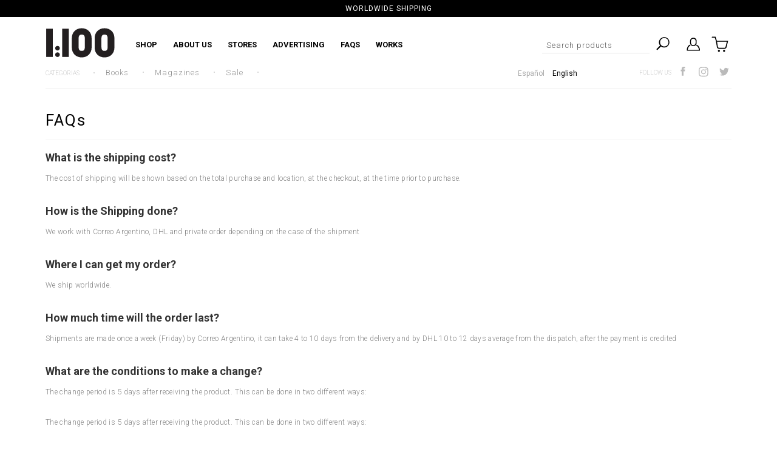

--- FILE ---
content_type: text/html; charset=UTF-8
request_url: https://www.1en100.com/us/faqs/
body_size: 7707
content:
<!DOCTYPE html>
<html xmlns="http://www.w3.org/1999/xhtml" xmlns:fb="http://www.facebook.com/2008/fbml" xmlns:og="http://opengraphprotocol.org/schema/">
<head> 
    <meta http-equiv="Content-Type" content="text/html; charset=utf-8" />
    <meta http-equiv="X-UA-Compatible" content="IE=edge,chrome=1" />
    <meta name="viewport" content="width=device-width, initial-scale=1.0, maximum-scale=1.0, user-scalable=no" />
    <title>1:100&#039;s Online Shop - FAQs</title>
    <meta name="description" content="What is the shipping cost? The cost of shipping will be shown based on the total purchase and location, at the checkout, at the time prior to purchase. How i..." />
            <meta property="og:site_name" content="1:100" />
            <link rel="stylesheet" type="text/css" href="//d2az8otjr0j19j.cloudfront.net/templates/685/413/twig/static/js/jquery.fancybox.css" media="all" />
    <link rel="stylesheet" type="text/css" href="//d2az8otjr0j19j.cloudfront.net/templates/685/413/twig/static/css/bootstrap.css" media="all" />
    <link rel="stylesheet" type="text/css" href="//netdna.bootstrapcdn.com/font-awesome/4.1.0/css/font-awesome.css" media="all" />
    <link rel="stylesheet" type="text/css" href="//d2az8otjr0j19j.cloudfront.net/templates/685/413/twig/static/css/swiper.css" media="all" />
    <link rel="stylesheet" type="text/css" href="//d2az8otjr0j19j.cloudfront.net/templates/685/413/twig/static/css/style.css" media="all" />
    <link rel="stylesheet" type="text/css" href="//fonts.googleapis.com/css?family=Roboto+Condensed:400,700|Roboto:300,400,700" media="all" />    
        <script type="text/javascript" src="//ajax.googleapis.com/ajax/libs/jquery/1.11.2/jquery.min.js" ></script>
    

<link rel="canonical" href="https://www.1en100.com/us/faqs/" />

                        <link rel="alternate" hreflang="es-ar" href="https://www.1en100.com/preguntas-frecuentes/" />
                                <link rel="alternate" hreflang="en-us" href="https://www.1en100.com/us/faqs/" />
            <meta name="nuvempay-logo" content="//d26lpennugtm8s.cloudfront.net/assets/common/img/logos/payment/new_logos_payment/nuvempago@2x.png" />



<script type="text/javascript">
    var LS = LS || {};

    LS.store = {
        id : 685413,
        url : "prefix1100.mitiendanube.com",
        custom_url : "www.1en100.com",
        ga4_measurement_id : "",
        gads_measurement_id : "",
        has_preexisting_google_mc_catalog : false,
        has_google_analytics_track_product_ids : false,
        name: "1\u003A100",
    };
    LS.cart = {
        id : null,
        subtotal : 0,
        has_non_shippable_products: false,
        has_shippable_products: false,
        items : [
                    ]
    };
    LS.hasCartMinimumValue = false;
    LS.abStorefrontCartExperiments = null;
    LS.lang = "en_US";
    LS.langCode = "en";
    LS.currency = {
        code : "USD",
        display_short: "\u0024\u0020USD",
        display_long: "\u0024\u0020USD",
        cents_separator : ".",
        thousands_separator : ""
    };
    LS.country = "US";
                LS.customer = null;
    LS.template= "page";
    LS.theme = {
        code: "material",
        name: "",
        custom: true,
    };
    LS.metricsWorkerScriptUrl = "https://acdn-us.mitiendanube.com/assets/stores/js/metrics-worker-c984926f96a2e4787f155a9755d6944a30.js?v=73888785"

    LS.socialScripts = [];
    LS.DOMReady = function(fn) {
        if (document.addEventListener) {
            document.addEventListener('DOMContentLoaded', fn);
        } else {
            document.attachEvent('onreadystatechange', function() {
                if (document.readyState === 'interactive')
                    fn();
            });
        }
    };

    // Making it a thenable so it can be made into a full fledged Promise later
    LS._readyCallbacks = [];
    LS.ready = {
        then: function(callback){
            LS._readyCallbacks.push(callback);
        }
    };

    window.addEventListener('load', () => {
        if(!window.cartService) {
            return;
        }

        window.cartService.setCurrentLoadTime(1768717062);
    });

    window.pageData = {
        id: "",
        name: ""
    }

    window.initialCart = {"id":null,"subtotal":0,"total":0,"discounts":0,"promotions":[],"shipping_zipcode":null};
    window.metricServiceDispatchQueue = [];
    window.metricService = { dispatch: (event) => window.metricServiceDispatchQueue.push(event) };

    window.translations = {
        cart: {
            error_messages: {
                out_of_stock: 'This product is out of stock.',
                unavailable_product: 'This product is not available.',
                update_error: 'An error ocurred while updating the cart.',
                subscription_only_product: 'This product is only available for subscriptions.'
            },
            name: 'Shopping cart'
        }
    };
</script>





<script>
    window.enableNativeLibraries = false;
    window.hasMetricsTag = false;
    window.hasFixFilterPaginationTag = false;
    window.hasUpdatingCartStatusTag = false;
    window.hasMaxPaymentDiscountFixTag = false;
</script>

    <script type="text/javascript" src="//acdn-us.mitiendanube.com/assets/stores/js/linkedstore-140298f2b7c1001981a62f7f6b6bccfb30.js?v=73888785" ></script>
    <script>window.vanillaJS = false;</script>

<script type="text/javascript">
    
    LS.ready.then(() =>  {
        if (!window.jQueryNuvem) {
            window.jQueryNuvem = $
        }
    });
</script>


    
<script type="text/javascript">

    function ga_send_event(category, action, label, value) {
                    return;
            }

    </script>


    
    

    <script type="text/javascript">
    function amplitude_log_event(event, properties) {
        // dummy function
        return true;
    }
</script>








    <!--[if lte IE 7]>
    <link rel="stylesheet" type="text/css" href="//d2az8otjr0j19j.cloudfront.net/templates/685/413/twig/static/css/ie.css" media="all" />
    <![endif]-->
    <!--[if lt IE 9]>
    <script type="text/javascript" src="//d2az8otjr0j19j.cloudfront.net/templates/685/413/twig/static/js/html5shiv-printshiv.js" ></script>
    <![endif]-->
    
</head>
<body itemscope itemtype="http://schema.org/WebPage" itemid="body">


<div id="wrapper">
<!-- Modal -->

             
        <div class="overlay"></div>
 
 
 <!-- Sidebar -->
        <nav class="navbar navbar-inverse navbar-fixed-top" id="sidebar-wrapper" role="navigation">
            <div class="searchbox">                    
    <form action="/us/search/" method="get">
        <input class="text-input" type="text" name="q" placeholder="Search products"/>
        <input class="submit-button" type="submit" value=""/>
    </form>
</div>            
            <div id="accordionmob">	               
                       <h3><a href="#" >Shop</a></h3>
      <div>
       <ul class="subcats">
                      <h2  ><a href="https://www.1en100.com/us/shop/books/" >Books</a></h2>                        
                    <h2  ><a href="https://www.1en100.com/us/shop/magazines/" >Magazines</a></h2>                        
                    <h2  ><a href="https://www.1en100.com/us/shop/sale/" >Sale</a></h2>                        
      

       </ul>
      </div>
                    <h2  ><a href="https://www.1en100.com/us/about-us/" >About us</a></h2>                        
                    <h2  ><a href="https://www.1en100.com/us/stores/" >Stores</a></h2>                        
                    <h2  ><a href="https://www.1en100.com/us/advertising/" >Advertising</a></h2>                        
                    <h2  ><a href="https://www.1en100.com/us/faqs/" >FAQs</a></h2>                        
               <h3><a href="#" >Works</a></h3>
      <div>
       <ul class="subcats">
                      <h2  ><a href="https://www.1en100.com/us/works/catalogs/" >Catalogs</a></h2>                        
                    <h2  ><a href="https://www.1en100.com/us/works/exhibitions/" >Exhibitions</a></h2>                        
                    <h2  ><a href="https://www.1en100.com/us/works/others/" >Others</a></h2>                        
      

       </ul>
      </div>
      

 
            </div>
            <div class="mobile-account">
            	        <div class="account-links">
                                                    
                                    <a href="/us/account/login/" title="" >Log in</a>                                   
                                </div>
 
            </div>  
            
        </nav>
        <!-- /#sidebar-wrapper -->
             
          
<section class="wrap-toper" style="background-color:#000000; ">
	<div class="container">
    	<div class="row">
        	<div class="col-sm-12 text-center">
            		<h2 style="color:#ffffff"> Worldwide Shipping </h2>
 
            </div>        
        </div>
    </div>
</section>          
            
            
            
<section class="wrap-head">
	<div class="container">
		<div class="row">        	
            <div class="col-xs-6 col-sm-4 col-md-8 text-left">
            	                <div class="img logo">
                <a href="https://www.1en100.com/us" ><img src="//d2az8otjr0j19j.cloudfront.net/templates/685/413/twig/static/images/logo.svg" /></a>
                </div>
                                <ul class="menu hidden-xs hidden-sm naviagtion-insti">	
            	
    <li class="">
     
       		 <a href="https://www.1en100.com/us/shop/" >Shop</a> 
    	</li>
    <li class="">
    					<a href="https://www.1en100.com/us/about-us/" >About us</a>
		     	</li>
    <li class="">
    					<a href="https://www.1en100.com/us/stores/" >Stores</a>
		     	</li>
    <li class="">
    					<a href="https://www.1en100.com/us/advertising/" >Advertising</a>
		     	</li>
    <li class="active">
    					<a href="https://www.1en100.com/us/faqs/" >FAQs</a>
		     	</li>
    <li class="">
    					<a href="https://www.1en100.com/us/works/" >
				Works
			</a>
			<ul>
				
    <li class="">
    					<a href="https://www.1en100.com/us/works/catalogs/" >Catalogs</a>
		     	</li>
    <li class="">
    					<a href="https://www.1en100.com/us/works/exhibitions/" >Exhibitions</a>
		     	</li>
    <li class="">
    					<a href="https://www.1en100.com/us/works/others/" >Others</a>
		     	</li>
			</ul>
		     	</li>
 
                </ul>
			</div>
            <div class="col-xs-6 col-sm-8 col-md-4   text-right">
            	                        <div class="languages visible-sm">
                                                                                            <a href="https://www.1en100.com/preguntas-frecuentes/" class=""><img  src="//cdn.linkedstore.com/assets/common/img/flags/ar.png" alt="Español"   /></a>
                                                                                            <a href="https://www.1en100.com/us/faqs/" class="active"><img  src="//cdn.linkedstore.com/assets/common/img/flags/us.png" alt="English"   /></a>
                                                    </div>
                                
                
                
                
                
                <div class="searchbox">                    
    <form action="/us/search/" method="get">
        <input class="text-input" type="text" name="q" placeholder="Search products"/>
        <input class="submit-button" type="submit" value=""/>
    </form>
</div>                        <div class="account-links">
                                                    
                                    <a href="/us/account/login/" title="" >Log in</a>                                   
                                </div>
                 
				        	<a class="util-link cart" href="/us/buy/">
        <span class="item-img"></span> 
        </a>
     
                <button type="button" class="hamburger is-closed hidden-lg hidden-md " data-toggle="offcanvas">
                    <span class="hamb-top"></span>
                    <span class="hamb-middle"></span>
                    <span class="hamb-bottom"></span>
                 </button>   
            </div>
           
        </div>
        
        <div class="row">        	
            <div class="col-xs-6 col-sm-12 col-md-8 ">
            	
<ul id="menudesp" class="sf-menu hidden-xs naviagtion-categories">
		<li><h3>Categorias</h3></li>
                                 <li class="">
                            <a href="https://www.1en100.com/us/shop/books/" >Books</a>
                        </li>
         
                                 <li class="">
                            <a href="https://www.1en100.com/us/shop/magazines/" >Magazines</a>
                        </li>
         
                                 <li class="">
                            <a href="https://www.1en100.com/us/shop/sale/" >Sale</a>
                        </li>
         
                 
        
 
</ul>
 
			</div>
            <div class="col-xs-6 col-sm-8 col-md-4 hidden-sm hidden-xs">    
            	                        <div class="languages">
                                                                                            <a href="https://www.1en100.com/preguntas-frecuentes/" class="">Español</a>
                                                                                            <a href="https://www.1en100.com/us/faqs/" class="active">English</a>
                                                    </div>
                           
				<div class="wrap-soc">
	<h3>Follow Us</h3>
    
                    
                                                                                                <a class="item-soc facebook" href="https://www.facebook.com/1en100" target="_blank"></a>
                                                                                                                        <a class="item-soc instagram" href="https://instagram.com/1en100" target="_blank"></a>
                                                                                                                        <a class="item-soc twitter" href="https://www.twitter.com/1en100Ediciones" target="_blank"></a>
                                                                                                                               
       
    
    
    
   
</div>
 
            </div>
           
        </div>
    </div>
</section>





<section class="page-head">
	<div class="container">    	
        <div class="row">        	
        	<div class="col-sm-12">
          		  <h1>FAQs</h1>                
            </div>
        </div>  
    </div>
</section>

<section class="page-body faqs">
	<div class="container">    	
        <div class="row">        	
        	<div class="col-md-12">
                <div class="user-content">
                    <h2>What is the shipping cost?</h2>

<p>The cost of shipping will be shown based on the total purchase and location, at the checkout, at the time prior to purchase.</p>

<h2>How is the Shipping done?</h2>

<p>We work with Correo Argentino, DHL and private order depending on the case of the shipment</p>

<h2>Where I can get my order?</h2>

<p>We ship worldwide.</p>

<h2>How much time will the order last?</h2>

<p>Shipments are made once a week (Friday) by Correo Argentino, it can take 4 to 10 days from the delivery and by DHL 10 to 12 days average from the dispatch, after the payment is credited</p>

<h2>What are the conditions to make a change?</h2>

<p>The change period is 5 days after receiving the product. This can be done in two different ways:</p>

<p>The change period is 5 days after receiving the product. This can be done in two different ways:</p>

<p>1- Physically in the shop of Soldado de la Independencia 826 in CABA, Argentina.</p>

<p>2- Via mail to <a href="/cdn-cgi/l/email-protection" class="__cf_email__" data-cfemail="83f5e6edf7e2f0c3f1e6f5eaf0f7e2b2e6edb2b3b3ade0eceeade2f1">[email&#160;protected]</a> or by calling +54 (11) 4776-6790 where you will contact our customer service center and initiate the change process. In case of choosing for this option the cost occasioned by the transit of the change, whether the shipment to the company and return by the same with the new product, are borne by the user, except when it comes to change due to failure of printing of a copy.</p>

<p>It is essential to make the change that the article is in perfect condition, as well as its labels and pakaging.</p>

<h2>What should I do if the product does not arrive in good condition?</h2>

<p>Contact us at <a href="/cdn-cgi/l/email-protection" class="__cf_email__" data-cfemail="1d6b7873697c6e5d6f786b746e697c2c78732c2d2d337e7270337c6f">[email&#160;protected]</a> and we will solve the problem.</p>

                                        </div>
            </div>
        </div>     
          
    </div>
</section>

<script data-cfasync="false" src="/cdn-cgi/scripts/5c5dd728/cloudflare-static/email-decode.min.js"></script><script type="text/javascript">
(function() {
	var referrer = (window.decodeURI) ? window.decodeURI(document.referrer) : document.referrer;
    var url = (window.decodeURI) ? window.decodeURI(document.URL) : document.URL;
	
	setTimeout(function() {
            var tracking_url = '/stats/record_visit/?' +
                      'referrer=' + encodeURIComponent(referrer) +
                      '&url=' + encodeURIComponent(url)
                                                                                                    + '&social_event_id_suffix=0a35406e-76ef-4283-bed0-ab662cfbbe6d'
                                                                                    ;
            new Image().src = tracking_url;
	  }, 500);
})();
</script>
<script type="text/javascript">
    LS.ready.then(function() {
                                    window.scriptLoaderService.addScriptOnEvent('https\u003A\/\/services\u002Dwallet\u002Dstorefront.tiendanube.com\/bundle.js\u003Fstore\u003D685413', 'onfirstinteraction');
                    
        LS.socialScripts.forEach(function (scriptSrc) {
            window.scriptLoaderService.addScriptOnEvent(scriptSrc, 'onload');
        });
    });
</script>







<section class="footer">
	<div class="container">
    	<div class="row">
        	<div class="col-sm-2">
        		 <ul class="nav_footer">
                 	<li><h3>1:100</h3></li>
                                            <li class="">
                            <a href="https://www.1en100.com/us/about-us/">About us</a>
                        </li>
                                            <li class="">
                            <a href="https://www.1en100.com/us/stores/">Stores</a>
                        </li>
                                            <li class="selected">
                            <a href="https://www.1en100.com/us/faqs/">Faqs</a>
                        </li>
                                            <li class="">
                            <a href="https://www.1en100.com/us/advertising/">Advertising</a>
                        </li>
                                            <li class="">
                            <a href="https://www.1en100.com/us/downloads/">Downloads</a>
                        </li>
                                    </ul>
            </div>
            <div class="col-sm-2">
        		 <ul class="nav_footer">
                 	<li><h3>Shop</h3></li>
                                            <li class="">
                            <a href="https://www.1en100.com/us/shop/books/">Books</a>
                        </li>
                                            <li class="">
                            <a href="https://www.1en100.com/us/shop/magazines/">Magazine</a>
                        </li>
                                            <li class="">
                            <a href="https://www.1en100.com/us/works/exhibitions/">Exhibitions</a>
                        </li>
                                            <li class="">
                            <a href="https://www.1en100.com/us/works/catalogs/">Catalogs</a>
                        </li>
                                            <li class="">
                            <a href="https://www.1en100.com/us/shop/sale/">Sale</a>
                        </li>
                                    </ul>
            </div>
            <div class="col-sm-2">
        		 <ul class="nav_footer">
                 	<li><h3>Ayuda</h3></li>
                                            <li class="selected">
                            <a href="https://www.1en100.com/us/faqs/">FAQs</a>
                        </li>
                                            <li class="">
                            <a href="/us/contact/">Contact</a>
                        </li>
                                    </ul>
            </div>
            <div class="col-sm-4">
        		 
                <div class="foot-dates"> 
                 	                      <p><a href="/cdn-cgi/l/email-protection#85f7e0e1e4e6e6eceaebc5f7e0f3ecf6f1e4b4e0ebb4b5b5abe6eae8abe4f7"><span class="__cf_email__" data-cfemail="89fbecede8eaeae0e6e7c9fbecffe0fafde8b8ece7b8b9b9a7eae6e4a7e8fb">[email&#160;protected]</span></a></p>
               		  
                  	 	
                     <p class="foot-address">Soldado de la Independencia 826 (C1426BTJ) Ciudad Autónoma de Buenos Aires, Argentina.</p>
                                        
                     	
                     <p class="foot-phone">Tel: +54 (11) 4776-6790</p>
                       
                
                </div>
                 
            </div>
            <div class="col-sm-2 afip">
                                                                        </div>    
        </div>
        <div class="row">
        	<div class="col-sm-6">
            	 <p class="copy"><a href="https://www.tiendanube.com?utm_source=store&utm_medium=referral&utm_campaign=footerSlogan" rel="nofollow">Tiendanube</a> © 2026 1:100. All rights reserved. </p>
            </div>
        	<div class="col-sm-5 foot-medios">
        		                    <img src="//d26lpennugtm8s.cloudfront.net/assets/common/img/logos/payment/visa@2x.png" alt=""  height="24" />
                                    <img src="//d26lpennugtm8s.cloudfront.net/assets/common/img/logos/payment/mastercard@2x.png" alt=""  height="24" />
                                    <img src="//d26lpennugtm8s.cloudfront.net/assets/common/img/logos/payment/amex@2x.png" alt=""  height="24" />
                                    <img src="//d26lpennugtm8s.cloudfront.net/assets/common/img/logos/payment/diners@2x.png" alt=""  height="24" />
                                    <img src="//d26lpennugtm8s.cloudfront.net/assets/common/img/logos/payment/paypal@2x.png" alt=""  height="24" />
                                    <img src="//d26lpennugtm8s.cloudfront.net/assets/common/img/logos/payment/ar/banelco@2x.png" alt=""  height="24" />
                                    <img src="//d26lpennugtm8s.cloudfront.net/assets/common/img/logos/payment/ar/cabal@2x.png" alt=""  height="24" />
                                    <img src="//d26lpennugtm8s.cloudfront.net/assets/common/img/logos/payment/ar/link@2x.png" alt=""  height="24" />
                                    <img src="//d26lpennugtm8s.cloudfront.net/assets/common/img/logos/payment/ar/tarjeta-naranja@2x.png" alt=""  height="24" />
                                    <img src="//d26lpennugtm8s.cloudfront.net/assets/common/img/logos/payment/ar/tarjeta-shopping@2x.png" alt=""  height="24" />
                                    <img src="//d26lpennugtm8s.cloudfront.net/assets/common/img/logos/payment/ar/provincianet@2x.png" alt=""  height="24" />
                                    <img src="//d26lpennugtm8s.cloudfront.net/assets/common/img/logos/payment/ar/argencard@2x.png" alt=""  height="24" />
                                    <img src="//d26lpennugtm8s.cloudfront.net/assets/common/img/logos/payment/ar/cabaldebit@2x.png" alt=""  height="24" />
                                    <img src="//d26lpennugtm8s.cloudfront.net/assets/common/img/logos/payment/maestro@2x.png" alt=""  height="24" />
                                    <img src="//d26lpennugtm8s.cloudfront.net/assets/common/img/logos/payment/visadebit@2x.png" alt=""  height="24" />
                                    <img src="//d26lpennugtm8s.cloudfront.net/assets/common/img/logos/payment/pagofacil@2x.png" alt=""  height="24" />
                                    <img src="//d26lpennugtm8s.cloudfront.net/assets/common/img/logos/payment/rapipago@2x.png" alt=""  height="24" />
                            </div>
             <div class="col-sm-1">
             	 <div class="ing">
                        <a href="http://www.ing-graphics.com/" target="_blank"></a>
                  </div>
        	</div> 
        </div>
    </div>
</section>            
            
     



</div>



<script data-cfasync="false" src="/cdn-cgi/scripts/5c5dd728/cloudflare-static/email-decode.min.js"></script><script type="text/javascript" src="//ajax.googleapis.com/ajax/libs/jqueryui/1.10.3/jquery-ui.min.js" ></script>
<script type="text/javascript" src="" ></script>


<script type="text/javascript" src="//d2az8otjr0j19j.cloudfront.net/templates/685/413/twig/static/js/bootstrap.js" ></script>
<script type="text/javascript" src="//d2az8otjr0j19j.cloudfront.net/templates/685/413/twig/static/js/swiper.min.js" ></script>
<script type="text/javascript" src="//d2az8otjr0j19j.cloudfront.net/templates/685/413/twig/static/js/luxury.js" ></script>


 


<script type="text/javascript">

var fancybox_options = {
    padding: 0,
    maxWidth  : "900",
    helpers: {
        overlay: {
            locked: false
        }
    }
};
        

function changeVariant(variant){
    $("#shipping-calculator-response").hide();
    $("#shipping-variant-id").val(variant.id);
    var parent = $("body");
    if (variant.element){
        parent = $(variant.element);
    }
    var sku = parent.find('#sku');
    if(sku.length) {
        sku.text(variant.sku).show();
    }
	
   if (variant.price_short){
		parent.find('#price_display').text(variant.price_short).show();
	} else {
		parent.find('#price_display').hide();
	}

	if (variant.compare_at_price_short){
		parent.find('#compare_price_display').text(variant.compare_at_price_short).show();
	} else {
		parent.find('#compare_price_display').hide();
	}

    if(variant.contact) {
        parent.find('.container-box').hide();
    } else {
        parent.find('.container-box').show();
    }

    var button = parent.find('.addToCart');
    button.removeClass('cart').removeClass('contact').removeClass('nostock');
        if (!variant.available){
        button.val('Out of stock');
        button.addClass('nostock');
        button.attr('disabled', 'disabled');
        $("#shipping-calculator-form").hide();
    } else if (variant.contact) {
        button.val('Contact for price');
        button.addClass('contact');
        button.removeAttr('disabled');
        $("#shipping-calculator-form").hide();
    } else {
        button.val('Agregar a mi cesta');
        button.addClass('cart');
        button.removeAttr('disabled');
        $("#shipping-calculator-form").show();
    }
    }

$(document).ready(function(){

    LS.registerOnChangeVariant(function(variant){
        // this is used on quick shop modals
        var current_image = $('img', '.quick-content[data-product="'+variant.product_id+'"]');
        current_image.attr('src', variant.image_url);
        // this is used on single product view
        $(".cloud-zoom-gallery[data-image="+variant.image+"] > img").click();
    }); 

    $('.goBack').click(function(){
        window.history.back();
    });

    $('#product_form').submit(function(){
        var button = $(this).find(':submit');

        button.attr('disabled', 'disabled');
        if (button.hasClass('cart')){
            button.val('Adding...');
        }
    });

    $('.fancybox').fancybox(fancybox_options);

         $("#calculate-shipping-button").click(function(e) {
        e.preventDefault();
        LS.calculateShipping($("#shipping-cep").val(), '\/us\/shipping\/' );
    });
     $('.sort-by').change(function(){
            var params = LS.urlParams;
            params['sort_by'] = $(this).val();
            var sort_params_array = [];
            for (var key in params) {
                if ($.inArray(key, ['results_only', 'page']) == -1) {
                    sort_params_array.push(key + '=' + params[key]);
                }
            }
            var sort_params = sort_params_array.join('&');
            window.location = window.location.pathname + '?' + sort_params;
        });
});
</script>


 	<script src="//code.jquery.com/ui/1.11.0/jquery-ui.js"></script>
    <script type="text/javascript">
	$(function() {
		$("#accordion").accordion({
			navigation: true,
			heightStyle: "content",
  			header: "h3",
			collapsible: true , 
			active: false	
			
		});
	});	
	$(document).ready(function() {
        if ($('#accordion').length) {   
            $('li.currentPage').closest("div").prev("h3").click();
        }
    });
    </script>
    
    <script type="text/javascript">
	$(function() {
		
		$("#accordionmob").addClass("ui-accordion ui-accordion-icons ui-widget ui-helper-reset")
  	.find("h3")
    .addClass("ui-accordion-header ui-helper-reset ui-state-default ui-corner-top ui-corner-bottom")
    .hover(function() { $(this).toggleClass("ui-state-hover"); })
    .prepend('<span class="ui-icon ui-icon-triangle-1-e"></span>')
    .click(function() {
      $(this).find("> .ui-icon").toggleClass("ui-icon-triangle-1-e ui-icon-triangle-1-s").end()
        
        
        .next().toggleClass("ui-accordion-content-active").slideToggle();
        return false;
    })
    .next()
      .addClass("ui-accordion-content  ui-helper-reset ui-widget-content ui-corner-bottom")
      .hide();
	});	
	$(document).ready(function() {
        if ($('#accordionmob').length) {   
            $('.currentPage').closest("div").prev("h3").click();
        }
    });
    </script>
    
    <script type="text/javascript">	
	   $( ".spinner" ).spinner({
			spin: function( event, ui ) {
				if ( ui.value > 100 ) {
					$( this ).spinner( "value", 1 );
					return false;
				} else if ( ui.value < 1 ) {
					$( this ).spinner( "value", 1 );
					return false;
				}
			}
		});
	</script>







<script type="text/javascript">
	(function($) {
    
    $.fn.bmdIframe = function( options ) {
        var self = this;
        var settings = $.extend({
            classBtn: '.bmd-modalButton',
            defaultW: 636,
            defaultH: 400
        }, options );
      
        $(settings.classBtn).on('click', function(e) {
          var allowFullscreen = $(this).attr('data-bmdVideoFullscreen') || false;
          
          var dataVideo = {
            'src': $(this).attr('data-bmdSrc'),
            'height': $(this).attr('data-bmdHeight') || settings.defaultH,
            'width': $(this).attr('data-bmdWidth') || settings.defaultW
          };
          
          if ( allowFullscreen ) dataVideo.allowfullscreen = "";
          
          // stampiamo i nostri dati nell'iframe
          $(self).find("iframe").attr(dataVideo);
        });
      
        // se si chiude la modale resettiamo i dati dell'iframe per impedire ad un video di continuare a riprodursi anche quando la modale è chiusa
        this.on('hidden.bs.modal', function(){
          $(this).find('iframe').html("").attr("src", "");
        });
      
        return this;
    };
  
})(jQuery);




jQuery(document).ready(function(){
  jQuery("#myModal").bmdIframe();
});


</script>

<script>LS.socialScripts.push('//platform.twitter.com/widgets.js')</script>
            <script>
                window.fbAsyncInit = function() {
                    FB.init({
            appId      : '107147892676939',
            xfbml      : true,
            version    : 'v2.9',
            cookie     : true
        });
                    
                };
                (function(d, s, id) {
                var js, fjs = d.getElementsByTagName(s)[0];
                if (d.getElementById(id)) return;
                js = d.createElement(s); js.id = id;
                js.src = "//connect.facebook.net/en_US/sdk.js#xfbml=1&version=v2.9&appId=107147892676939";
                fjs.parentNode.insertBefore(js, fjs);
            }(document, 'script', 'facebook-jssdk'));
            </script>
        <script type="text/javascript">
                  
                  LS.socialScripts.push('https://apis.google.com/js/plusone.js')
                </script><script>LS.socialScripts.push('//assets.pinterest.com/js/pinit.js')</script>

<script type="text/javascript" src="//d2az8otjr0j19j.cloudfront.net/templates/685/413/twig/static/js/unoencien.js" ></script>

<script defer src="https://static.cloudflareinsights.com/beacon.min.js/vcd15cbe7772f49c399c6a5babf22c1241717689176015" integrity="sha512-ZpsOmlRQV6y907TI0dKBHq9Md29nnaEIPlkf84rnaERnq6zvWvPUqr2ft8M1aS28oN72PdrCzSjY4U6VaAw1EQ==" data-cf-beacon='{"rayId":"9bfbf8899f9c8305","version":"2025.9.1","serverTiming":{"name":{"cfExtPri":true,"cfEdge":true,"cfOrigin":true,"cfL4":true,"cfSpeedBrain":true,"cfCacheStatus":true}},"token":"2a3f03576c514bd3b43f2cb8c8b50533","b":1}' crossorigin="anonymous"></script>
</body>
</html>


--- FILE ---
content_type: text/css
request_url: https://d2az8otjr0j19j.cloudfront.net/templates/685/413/twig/static/css/style.css
body_size: 29135
content:

html, body, div, span, applet, object, iframe, h1, h2, h3, h4, h5, h6, p, blockquote, pre, a, abbr, acronym,
address, big, cite, code, del, dfn, em, font, img, ins, kbd, q, s, samp, small, strike, strong, sub, sup, tt, var,
dl, dt, dd, ol, ul, li, fieldset, form, label, legend, table, caption, tbody, tfoot, thead, tr, th, td {
    margin: 0;
    padding: 0;
    border: 0;
    outline: 0;
    vertical-align: baseline;
}

:focus {outline: 0;}
ol, ul {list-style: none;}
table {border-collapse: separate;border-spacing: 0;}
caption, th, td {text-align: left;font-weight: normal;}
b, strong{font-weight:bold;}
i, em, address {font-style:italic;}

.hidden{display:none;}

.oh {
    overflow: hidden;
}

.st {
    margin-top: 10px;
}

.sl {
    margin-left: 10px;
}

.sr {
    margin-right: 10px;
}

.sb {
    margin-bottom: 10px;
}

.ssb {
    margin-bottom: 20px;
}

.sst {
    margin-top: 20px;
}

.ssl {
    margin-left: 20px;
}

.ssr {
    margin-right: 20px;
}

.ssst {
    margin-top: 40px;
}
/* No space */
.nst {
    margin-top: 0;
}

.nsb {
    margin-bottom: 0;
}

.nsl {
    margin-left: 0;
}

.nsr {
    margin-right: 0;
}

.l {
    text-align: left;
}

.r {
    text-align: right;
}
#products_page_container p,
#products_page_container ul,
#products_page_container ol,
#shoppingCartPage p,
#shoppingCartPage ul,
#shoppingCartPage ol {
    margin:0;
    line-height:1em;
}



.mini-text{
    font-size:0.8em;
    text-align:left;
    font-weight:normal;
}

input[type=number]::-webkit-inner-spin-button, 
input[type=number]::-webkit-outer-spin-button { 
  -webkit-appearance: none; 
  -moz-appearance: none;
  margin: 0; 
}
input[type=number]{ 
  -webkit-appearance: none; 
  -moz-appearance: textfield;
  margin: 0; 
}

/*
 * Real CSS Starts here
 */

body {
    background-repeat: repeat;
    width: 100%;
    height: 100%;
	font-family: 'Roboto', sans-serif;
	font-weight: 400;
}

strong {
	font-weight: 700;
}

html {
    height: 100%;
    margin: 0;
    padding: 0;
}

a {
    text-decoration: none;
	color: #000;
}
a, input, buttom, a img  {
	-webkit-transition: all 0.3s ease-in 0s;
	-moz-transition: all 0.3s ease-in 0s;
	-ms-transition: all 0.3s ease-in 0s;
	-o-transition: all 0.3s ease-in 0s;
	transition: all 0.3s ease-in 0s;
	text-decoration: none;	
	}
a:hover, input:hover, buttom:hover, , a:hover img  {
	-webkit-transition: all 0.3s ease-out 0s;
	-moz-transition: all 0.3s ease-out 0s;
	-ms-transition: all 0.3s ease-out 0s;
	-o-transition: all 0.3s ease-out 0s;
	transition: all 0.3s ease-out 0s;
	text-decoration: none;
	}



a:hover, a:focus {
    text-decoration: none;
	color: #c0966b;
}

a.btn {text-transform: uppercase;padding: 6px 20px 5px 20px;line-height: 20px;letter-spacing: 2px;font-size: 11px;border-radius: 0px;}
a.btn.positive { color: #fff; background:#000;  }
	a.btn.positive:hover { color: #fff; background:#c0966b;  }
a.btn.negative { color: #000; background:#fff;  }
	a.btn.positive:hover { color: #fff; background:#c0966b;  }
	

.modal-backdrop {  z-index: 99999; }
.modal { z-index: 999999; }


/*------TOPPER-------*/

.wrap-toper {height: 28px;}
		.wrap-toper a {text-transform: uppercase;line-height: 20px;font-size: 12px;letter-spacing: 1px;font-weight: 400; color: #005dab;}
		.wrap-toper h2 {text-transform: uppercase;line-height: 20px;font-size: 12px;letter-spacing: 1px;font-weight: 400;padding: 4px 0px;color: #005dab;}
.wrap-toper.m-fix { margin-bottom: 84px; }

/*------HEAD-------*/

.wrap-head {z-index: 99999;background: #fff;width: 100%;top: 0px;margin-bottom: 10px;}

.wrap-head.h-fix { position: fixed; }

.wrap-head .container:after {content:"";height: 1px;width: 100%;display: block;background: #f3f3f3;}

.wrap-head .logo {display: inline-block;margin-right: 25px;height: 75px;}
.wrap-head img {margin: 18px auto 5px auto;max-height: 50px;}

.wrap-head .naviagtion-insti {display:inline-block;margin: 35px 0px 0px 5px;vertical-align: top;}
	.wrap-head .naviagtion-insti li {display:inline-block;margin-right: 23px;  position: relative;}
	.wrap-head .naviagtion-insti li a {text-transform: uppercase;font-weight: 600;font-size: 13px;}


	.wrap-head .naviagtion-insti li ul {position: absolute;z-index: 99999;background: #fff;border: 1px solid rgba(0,0,0,0.1);display: none;width: 160px;left: -17px;padding: 10px;text-align: left;border-top: 1px solid #000000;box-shadow: 0px 1px 3px rgba(0,0,0,0.1);}
		.wrap-head .naviagtion-insti li ul li {display: block;width: 100%;line-height: 15px;padding: 6px 5px;} 
			.wrap-head .naviagtion-insti li ul li a {font-size: 13px;color: #000;border: none; letter-spacing: 0.3px; font-weight: 300; }
			.wrap-head .naviagtion-insti li ul li a:hover { opacity: 0.8; }
			.wrap-head .naviagtion-insti li ul li a:after { display: none; }



	.wrap-head #menudesp{display: inline-block;position: relative;vertical-align: top;margin: 0px 0px 10px 0px;}
	.wrap-head #menudesp li {display: inline-block;line-height: 28px;padding: 0px 40px 0px 0px;position: relative;}
		.wrap-head #menudesp li:before { content:""; height:2px; width: 2px; position: absolute; right: 15px; top: 12px; border-radius: 50%; background: #CCC; }
		
				
		.wrap-head #menudesp li h3 { text-transform: uppercase; font-size:10px; color: #CCC; font-weight:300; line-height:28px; }
		
	.wrap-head #menudesp li a {color: #909090;font-size: 13px;font-weight: 300;letter-spacing: 1px;height: 100%;display: block;position: relative;} 
		.wrap-head #menudesp li a:hover, .wrap-head #menudesp li.active a{ opacity: 0.6;  }
	
	
					
			.wrap-head #menudesp li ul li.subitem-li { border:none; } 
			.wrap-head #menudesp li ul li.subitem-li a { text-transform: none; padding-left: 10px; } 
		.wrap-head #menudesp li ul li a { color: #989898; font-size: 11px; text-transform: none;  font-family: 'Lato', sans-serif; } 
		.wrap-head #menudesp li ul li a:hover { opacity: 0.7; }		
		
		.wrap-head ul.navigation-wrap li ul .active { top: 0px; opacity: 1; }
.wrap-head .searchbox {display: inline-block;margin: 10px 10px 0px 0px;padding-right: 10px;width: 330px;}
		.wrap-head .searchbox form {display: inline-block;width: 100%;}
		.wrap-head .searchbox input.text-input {display: inline-block;height: 34px;margin: 4px 0px;line-height: 26px;border: none;background: rgba(255,255,255,0.7);padding: 2px 12px;font-size: 13px;letter-spacing: 1px;font-weight: 300;width: calc(100% - 35px);vertical-align: top;color: #004c8c;}
		.wrap-head .searchbox input.submit-button {display: inline-block;height: 34px;line-height: 20px;margin: 4px 0px;border: none;background-color: rgba(255,255,255,0.7);width: 30px;      background-repeat: no-repeat; background-image: url(../images/sprite.svg);background-position: 4px 5px;left: -4px;position: relative;}
		
		.wrap-head .searchbox input::-webkit-input-placeholder { color: #565656; }
		.wrap-head .searchbox input:-moz-placeholder { color: #565656; }
		.wrap-head .searchbox input::-moz-placeholder { color: #565656; }
		.wrap-head .searchbox input:-ms-input-placeholder { color: #565656; }
		
		.wrap-head .account-links {display: inline-block;vertical-align: top;margin: 16px 10px 0px 0px;}
		.wrap-head .account-links a {display: inline-block;width: 32px;height: 32px;vertical-align: middle;      background-repeat: no-repeat; background-image: url(../images/sprite.svg);background-position: -22px 5px;font-size: 0px;}
			
			.wrap-head .util-link.cart {    display: inline-block; vertical-align: top; margin: 16px 0px 0px 0px; color: #fff; font-size: 12px; }
			.wrap-head a.util-link {display: inline-block;vertical-align: top;margin: 16px 0px 0px 0px;color: #fff;}
			.wrap-head a.util-link .item-img {display: inline-block;width: 33px;height: 32px;vertical-align: middle;      background-repeat: no-repeat; background-image: url(../images/sprite.svg);background-position: -51px 2px;margin-left: 6px;}
		
		.wrap-head #menudesp li ul.subcategories {position: absolute;z-index: 99999;background: #fff;border: 1px solid rgba(0,0,0,0.1);display: none;width: 160px;left: -17px;padding: 10px;text-align: left;border-top: 1px solid #000000;box-shadow: 0px 1px 3px rgba(0,0,0,0.1);}
		.wrap-head #menudesp li ul.subcategories li {display: block;width: 100%;line-height: 15px;padding: 6px 5px;} 
			.wrap-head #menudesp li ul.subcategories li a {font-size: 13px;color: #000;border: none; letter-spacing: 0.3px; }
			.wrap-head #menudesp li ul.subcategories li a:after { display: none; }
			
			.wrap-head #menudesp li ul li.subitem-li { border:none; } 
			.wrap-head #menudesp li ul li.subitem-li a { text-transform: none; padding-left: 10px; } 
		.wrap-head #menudesp li ul li a { color: #989898; font-size: 11px; text-transform: none;  font-family: 'Lato', sans-serif; } 
		.wrap-head #menudesp li ul li a:hover { opacity: 0.7; }		
		
		.wrap-head ul.navigation-wrap li ul .active { top: 0px; opacity: 1; }

.wrap-head .searchbox {display: inline-block;margin: 10px 2px 0px 0px;padding-right: 10px;width: 230px;}
		.wrap-head .searchbox form {display: inline-block;width: 100%;}
		.wrap-head .searchbox input.text-input {display: inline-block;height: 26px;margin: 24px 8px 4px 0px;line-height: 17px;border: none;background: rgba(255,255,255,1);padding: 2px 7px;font-size: 13px;letter-spacing: 1px;font-weight: 300;width: calc(100% - 43px);vertical-align: top;color: #000;border-bottom: 1px solid #e2e2e2;}
		.wrap-head .searchbox input.submit-button {display: inline-block;height: 34px;line-height: 20px;margin: 17px 0px 4px 0px;border: none;background-color: rgba(255,255,255,1);width: 30px;background-repeat: no-repeat;background-image: url(../images/sprite.svg);background-position: 3px 3px;left: -4px;position: relative;}
		
		.wrap-head .searchbox input::-webkit-input-placeholder { color: #565656; }
		.wrap-head .searchbox input:-moz-placeholder { color: #565656; }
		.wrap-head .searchbox input::-moz-placeholder { color: #565656; }
		.wrap-head .searchbox input:-ms-input-placeholder { color: #565656; }
		
		.wrap-head .account-links {display: inline-block;vertical-align: top;margin: 29px 5px 0px 0px;}
		.wrap-head .account-links a {display: inline-block;width: 32px;height: 32px;vertical-align: middle;background-repeat: no-repeat;background-image: url(../images/sprite.svg);background-position: -29px 2px;font-size: 0px;}
			
			.wrap-head .util-link.cart {display: inline-block;vertical-align: top;margin: 28px 0px 0px 0px;color: #fff;font-size: 12px;}
			.wrap-head a.util-link {display: inline-block;vertical-align: top;margin: 28px 0px 0px 0px;color: #fff;}
			.wrap-head a.util-link .item-img {display: inline-block;width: 33px;height: 32px;vertical-align: middle;background-repeat: no-repeat;background-image: url(../images/sprite.svg);background-position: -63px 3px;margin-left: 6px;}
			.wrap-head a.util-link .number { color: #fff; height: 18px; background: #000; font-size: 10px; padding: 2px 5px 2px 4px; border-radius: 10px; position: relative; left: 11px; }
		
		
		.wrap-head .wrap-soc {text-align: right; display: inline-block; float: right;}
			.wrap-head .wrap-soc h3 {display: inline-block;text-transform: uppercase;font-size:10px;color: #CCC;font-weight:300;line-height: 27px;vertical-align: top;}
			.wrap-head .wrap-soc a.item-soc {display: inline-block;height: 22px;width:22px;margin: 0px 2px;background-image: url(../images/sprite.svg);}
			
			.wrap-head .wrap-soc a.item-soc.facebook {background-position: -99px -5px;margin-left: 6px;}
			.wrap-head .wrap-soc a.item-soc.twitter {background-position: -151px -4px;margin-left: 6px;}
			.wrap-head .wrap-soc a.item-soc.instagram {background-position: -125px -4px;margin-left: 6px;}
			.wrap-head .wrap-soc a.item-soc.pinterest {background-position: -179px -4px;margin-left: 6px;}
			.wrap-head .wrap-soc a.item-soc.linkedin {background-position: -206px -5px;margin-left: 6px;}
		
		
/* Shopping Cart Display */
#ls_cart_widget{ vertical-align: middle; text-align: right;  margin: 0; height: 30px; line-height: 30px; padding: 0px 5px 0px 10px; display: inline-block; border-left: 1px solid #000;}
#ls_cart_widget .cart-summary {  height: 100%;  width: 100%;  font-size: 13px;  padding-top: 0px;     top: -3px;   position: relative; }
	#ls_cart_widget .cart-summary	.cart-icon { width: 33px;  height: 100%;padding: 0;   display: inline-block;       background-repeat: no-repeat; background-image: url(../images/sprite.svg); background-repeat: no-repeat; background-position: 5px 5px; }
	#ls_cart_widget .cart-summary	.cart-icon.empty {         background-repeat: no-repeat; background-image: url(../images/sprite.svg); background-repeat: no-repeat; background-position:5px 5px; }
	
#ls_cart_widget .cart-summary a {     position: relative;width: 100%;height: 34px;display: block;line-height: 35px;vertical-align: middle;}
#ls_cart_widget .cart-summary span.items{ display: inline-block; text-align: right; line-height: 13px; font-size: 11px; margin: 0px 2px 9px 8px; font-weight: 700; color: #c2c2c2;}
#ls_cart_widget .cart-summary span.items small {  opacity: 0.8; }

#ls_cart_widget .cart-summary span.item-img {
    display: inline-block;
    height: 35px;
    font-size: 12px;
    font-weight: 700;
    color: #000;
    text-align: center;
    line-height: 35px;
    vertical-align: top;
    padding: 2px 5px;
    }

.wrap-head #ls_cart_widget .cart-summary span.item-img {  color: #fff; }

		
		
/*-----------BRANDS--------------*/

.wrap-logos { text-align: center;   }
	.wrap-logos .container:before {content: "";height:1px;width: 100%;background: #f3f3f3;display: block;}
	.wrap-logos .brand-item { display: inline-block; margin: 15px 15px; }	
	.wrap-logos .brand-item a img { opacity: 0.5;-webkit-filter: grayscale(100%); /* Safari 6.0 - 9.0 */filter: grayscale(100%); }	
	.wrap-logos .brand-item a:hover img {opacity: 1;-webkit-filter: grayscale(0%); /* Safari 6.0 - 9.0 */filter: grayscale(0%);  }		
		
		
/*-----------FOOTER--------------*/


.footer {margin-top: 0px;padding: 0px 0px 30px 0px;text-align: center;}		
	.footer .container:before {content: "";height:1px;width: 100%;background: #f3f3f3;display: block;}
	
		
	.footer ul.nav_footer {margin: 40px 0px 20px 0px; text-align: left; }
		.footer ul.nav_footer  li {display: block;line-height: 22px;padding: 0px 0px;}
				.footer ul.nav_footer  li h3 {text-transform: uppercase;text-transform: uppercase;color:  #666;margin-bottom: 15px;font-size: 12px;letter-spacing: 0.4px;}

		.footer ul.nav_footer  li a {color: #a5a5a5;width: 100%;font-size: 12px;font-weight: 300;letter-spacing: 0.5px;} 
		.footer ul.nav_footer  li a:hover { } 
	
	.footer .foot-dates {margin: 38px 0px 20px 0px;text-align: left;}
		.footer .foot-dates p {font-size: 13px;margin-bottom: 20px;line-height: 20px;color: #727272;}
			.footer .foot-dates p a {font-size: 13px;color: #db0000;letter-spacing: 5px;}				
	
	.footer p.copy, .footer p.copy a { text-align: left; font-size: 10px;color: #9e9e9e;letter-spacing: 1px;line-height: 24px; }		
		.footer a.afip {display: inline-block;height: 50px;width: 38px;position: relative;top: 46px;float: right;background: url(../images/afip.png) no-repeat;background-position: center;}		
		.footer .ing a{display: inline-block;height: 34px;width: 56px;position: relative;top: 3px;margin-bottom: -20px;background: url(../images/sprite.svg) no-repeat;background-position: -34px -184px;opacity: 1;}

		
		
		
/*-------------------HOME--------------------*/

.sub-tit { position: relative; margin: 10px 0px 30px 0px; text-align: left; }
.sub-tit h2 {    text-transform: uppercase; font-size: 13px; color: #cccccc; font-weight: 300;}
.home-slide { position: relative; top: 0px; margin-bottom: 60px; }
.home-slide .slider-home {  }
	.swiper-slide .img-home { height: 100%; width: 100%; text-align: center; }
	.swiper-slide .img-home .slide-btn { position: absolute; width: 100%; bottom: 160px; text-align: center;  }
	.swiper-slide .img-home .slide-btn a {  text-transform: uppercase; color: #fff; font-size: 10px; font-weight: 700; letter-spacing: 6px; text-align: center; margin: auto; margin-left: 0px; border: 2px solid #fff; padding: 16px 50px; }
	.swiper-slide .img-home .slide-btn a:hover { text-decoration: none; background: #fff; color: #000;}

	
	
	
	
	
	
.home-slide .swiper-container-horizontal > .swiper-pagination {  bottom: 20px;  left: 0;  width: 100%; }
.home-slide .swiper-pagination-bullet {width: 10px;height: 10px;display: inline-block;border-radius: 100%; border: none; background: rgba(0,0,0,0.3);opacity: 1;margin: 0px 3px;}
.home-slide .swiper-pagination-bullet-active {background: #005dab;}
.home-slide .swiper-container-horizontal > .swiper-pagination .swiper-pagination-bullet {  margin: 0 4px; }
		
	.swiper-slider { overflow: hidden; height: 480px; }
	.swiper-wrapper { position: relative; width: 100%;
			-webkit-transition-property: -webkit-transform, left, top;
			-webkit-transition-duration: 0s;
			-webkit-transform: translate3d(0px,0,0);
			-webkit-transition-timing-function: ease;
			-moz-transition-property: -moz-transform, left, top;
			-moz-transition-duration: 0s;
			-moz-transform: translate3d(0px,0,0);
			-moz-transition-timing-function: ease;
			-o-transition-property: -o-transform, left, top;
			-o-transition-duration: 0s;
			-o-transform: translate3d(0px,0,0);
			-o-transition-timing-function: ease;
			-o-transform: translate(0px,0px);
			-ms-transition-property: -ms-transform, left, top;
			-ms-transition-duration: 0s;
			-ms-transform: translate3d(0px,0,0);
			-ms-transition-timing-function: ease;
			transition-property: transform, left, top;
			transition-duration: 0s;
			transform: translate3d(0px,0,0);
			transition-timing-function: ease;
			}
	.swiper-slider .swiper-slide, .swiper-slider-mob .swiper-slide  {  height: 100%; float: left; position: relative; }
	
	.slide-content {  height: 480px; background: rgba(0,0,0,0.6);  padding: 55px 140px 55px 50px; }
	
	.swiper-slider .swiper-slide h2, .swiper-slider-mob .swiper-slide h2 {color: #fff;font-weight: 700;font-size: 35px;margin-bottom: 10px;}
	.swiper-slider .swiper-slide h5, .swiper-slider-mob .swiper-slide h5 {color: #fff;font-weight: 100;margin-bottom: 25px;font-size: 12px;}
	.swiper-slider .swiper-slide p, .swiper-slider-mob .swiper-slide p { color: #fff; opacity: 0.5; font-size: 13px; font-weight: 100; margin: 10px 0px 35px 0px; }
	
		
	.swiper-slider .swiper-slide .slide-btn { }
	.swiper-slider .swiper-slide .slide-btn a, .swiper-slider-mob .swiper-slide .slide-btn a {width: auto;display: inline-block;padding: 12px 52px 9px 20px;color: #000;font-size: 12px;letter-spacing: 1px;font-weight: 100;text-transform: uppercase;border-radius: 21px;background: rgba(255,255,255,0.8); position: relative;}
		.swiper-slider .swiper-slide .slide-btn a:hover, .swiper-slider-mob .swiper-slide .slide-btn a:hover {color: #000; background: #fff;}
		
	.swiper-slider .swiper-slide .slide-btn a:after {content: "";height: 14px;width: 21px;position: absolute;right: 18px;top: 11px;background: url(../images/sprite.svg) 0px -116px;}	
		
	.slider-home .swiper-slide a{ display: block; height: 100%; width: 100%; }	
	
	
	.slider-home .slider-arrow-left, .slider-home .slider-arrow-right {position:absolute;top: 46%;height: 36px;opacity: 0.5;width: 37px;display: block;background-repeat: no-repeat;background-image: url(../images/sprite.svg);z-index: 9999;}
		.slider-home .slider-arrow-left {background-position: 3px -61px;left: 50px;}
		.slider-home .slider-arrow-right {background-position: -34px -61px;right: 50px;}
	
	.swiper-best { overflow: hidden; }
	
	
	.arrow-bot { position: absolute; bottom: 30px; text-align: center; width: 100%; display: block; z-index: 999; }
	.arrow-bot a {  display: inline-block; height: 18px; width: 30px;        background-repeat: no-repeat; background-image: url(../images/sprite.svg); background-repeat: no-repeat; background-position: -28px 0px; }

	
	
	
	.product-item-core {     height: 345px; border: 1px solid #efefef; position: relative; }
	

.home-sale {margin: 10px 0px;}

.home-sale a.more-prods { margin-bottom: 45px;  }
.home-sale .swiper-musthave {overflow: hidden;margin: 0px 0px 0px 0px;position: relative;top: 20px;}

.home-sale h2.dest-tit { text-transform: uppercase; font-size: 13px; color: #cccccc; font-weight: 300; }
.prods-arrow-left, .prods-arrow-right {position: absolute;top: 32%;height: 25px;width: 31px;opacity: 0.6;display: block;background-repeat: no-repeat;background-image: url(../images/sprite.svg);}

.prods-arrow-left {background-position: 1px -90px;right: 70px;}
.prods-arrow-right {background-position: -30px -90px;right: 19px;}



.dest-home .prods-arrow-left, .dest-home .prods-arrow-right {top: -20px;}

.dest-home .related-arrow-left, .dest-home .related-arrow-right { top: -56px; }

.home-banner-ch { margin-top: 35px; }
.home-banner-ch img { max-width: 100%; height:auto; }

.home-banner-bg { margin: 20px 0px 28px 0px; }
.home-banner-bg img { max-width: 100%; }
/*-------------------------SIDEBAR----------*/

.sidebar { }
	.sidebar h3.title {color: #000;font-size: 12px;font-weight: 900;text-transform: uppercase;letter-spacing: 2px;margin: 15px 0px 35px 0px;}

#accordion { margin-bottom: 20px; }
#accordion h3 {font-size: 14px;letter-spacing: 2px;padding: 0px 0px 0px 2px;border-bottom: 1px solid rgba(0,0,0,0.1);}
	#accordion h3 span {  position: absolute;  height: 10px;  width: 12px; top: 12px; right: 1px;       background-repeat: no-repeat; background-image: url(../images/sprite.svg); background-position: -94px 3px; 
	-webkit-transition: all 0.3s ease-in 0s;
	-moz-transition: all 0.3s ease-in 0s;
	-ms-transition: all 0.3s ease-in 0s;
	-o-transition: all 0.3s ease-in 0s;
	transition: all 0.3s ease-in 0s;
	text-decoration: none;	}
	#accordion h3.ui-state-active span { -ms-transform: rotate(-90deg); /* IE 9 */   -webkit-transform: rotate(-90deg); /* Chrome, Safari, Opera */   transform: rotate(-90deg); 
	-webkit-transition: all 0.3s ease-out 0s;
	-moz-transition: all 0.3s ease-out 0s;
	-ms-transition: all 0.3s ease-out 0s;
	-o-transition: all 0.3s ease-out 0s;
	transition: all 0.3s ease-out 0s;
	text-decoration: none;}
#accordion h3 a {font-size: 12px;letter-spacing: 1px;color: #000;font-weight: 600;width: 100%;display: block;line-height: 36px;}
#accordion h3.ui-accordion-header-active a { font-weight: 900; }
#accordion h3.ui-accordion-header-active  { border-bottom: #FFF; }
#accordion h2 {font-size: 14px;letter-spacing: 2px;padding: 0px 0px 0px 2px;border-bottom: 1px solid rgba(0,0,0,0.1);}
	#accordion h2.all a {font-weight: 900;}
#accordion h2 a {font-size: 12px;letter-spacing: 1px;color: #000;font-weight: 600;width: 100%;display: block;line-height: 36px;}
#accordion h2 a:hover { color: #BE9764; }

#accordion h2.cur a { color: #BE9764; }
#accordion h2.cur.all a { color: #000; }

.sidebar ul {padding: 2px 0px 0px 2px;border-bottom: 1px solid rgba(0,0,0,0.1);}
.sidebar ul li {font-size: 12px;margin: 7px 0px 14px 0px;}
.sidebar ul li a {color: #6b6b6b;font-weight: 300;letter-spacing: 1px;}
.sidebar ul li.currentPage a { font-weight: 700;  color: #BE9764; }
.sidebar ul li a:hover { text-decoration: none; color: #BE9764;	}


	
/*-------------------------Product LIST-----*/
section.category-head h3 {font-size: 11px;letter-spacing: 1px;color: #616161;margin: 40px 0px 22px 0px;text-transform: uppercase;} 

#filters-column { margin-top: 15px; }
#categories-column h4, #filters-column .filter-container h4 { margin: 0 0 15px 0; font-size: 12px; line-height: 15px; color: #626262; }
#filters-column .filter-container h4 {cursor: pointer;position: relative;color: #9e9e9e;text-transform: uppercase;border: 1px solid #d0d0d0;padding: 8px 15px;margin: 0px;}
#filters-column .filter-container h4:after {content: '';display: inline-block;width: 13px;height: 7px;position: absolute;background: url(../images/arrow-bot.png) no-repeat right 2px top 2px;right: 11px;top: 14px;opacity: 0.5;}
#filters-column .filter-container h4.active:after { -ms-transform: rotate(90deg); /* IE 9 */  -webkit-transform: rotate(90deg); /* Chrome, Safari, Opera */ transform: rotate(90deg);}
#filters-column .filter-container .filter-cont {display: none;position: absolute;width: calc(100% - 30px);text-align: center;z-index: 9999;margin: 0px 15px 0 15px;padding: 6px 0;left: 0px;background: #fbfbfb;border: 1px solid #eee;box-shadow: 0px 1px 5px rgba(0,0,0,0.1);}
#filters-column .filter-container .filter-cont.active { display: block; }

#filters-column .filter-container .filter-cont .btn {display: inline-block;height: 25px;width: 25px;border: 1px solid #999;margin: 4px 0px 0px 0px;border-radius: 50%;vertical-align: top;padding: 0px;}
#filters-column .filter-container .filter-cont .btn.btn-other {width: calc(100% - 16px);border-radius: 0px;border-color: gainsboro;}
#filters-column .filter-container .filter-cont .btn.size-filter {width: calc(100% - 16px);border-radius: 0px;border-color: gainsboro;     font-size: 11px;}


#filters-column .filter-container .filter-cont .btn.Negro { background-color: #000; }
	#filters-column .filter-container .filter-cont .btn.Blanco { background-color: #fff; }
	#filters-column .filter-container .filter-cont .btn.Gris { background-color: #aaa; }
	#filters-column .filter-container .filter-cont .btn.Beige { background-color: #f5f5dc; }
	#filters-column .filter-container .filter-cont .btn.Marino { background-color: #000080; }
	#filters-column .filter-container .filter-cont .btn.Amarillo { background-color: #ffee02; }
	#filters-column .filter-container .filter-cont .btn.Plata { background-color: #c0c0c0; }
	#filters-column .filter-container .filter-cont .btn.Real { background-color: #4169e1; }
	#filters-column .filter-container .filter-cont .btn.Rojo { background-color: #dc0000; }
	#filters-column .filter-container .filter-cont .btn.Rosa { background-color: #e998ff; }
	#filters-column .filter-container .filter-cont .btn.Azul { background-color: #0000dc; }
	#filters-column .filter-container .filter-cont .btn.Verde { background-color: #00dc00; }
	#filters-column .filter-container .filter-cont .btn.Marrón{ background-color: #a57d38; }


	#filters-column .filter-container .filter-cont .btn.Petroleo { background-color: #44557; }
	#filters-column .filter-container .filter-cont .btn.Purpura { background-color: #800080; }
	#filters-column .filter-container .filter-cont .btn.Rojo { background-color: #dc0000; }
	#filters-column .filter-container .filter-cont .btn.Lila { background-color: #e08ae5; }
	#filters-column .filter-container .filter-cont .btn.Blanco { background-color: #ffffff; }
	#filters-column .filter-container .filter-cont .btn.Negro { background-color: #000; }
	#filters-column .filter-container .filter-cont .btn.Chicle { background-color: #ff91f1; }
	#filters-column .filter-container .filter-cont .btn.Francia { background-color: #1470c1; }
	#filters-column .filter-container .filter-cont .btn.Rosa { background-color: #e998ff; }
	#filters-column .filter-container .filter-cont .btn.Azul { background-color: #0000dc; }
	#filters-column .filter-container .filter-cont .btn.Turquesa { background-color: #00dee1; }
	#filters-column .filter-container .filter-cont .btn.Gris { background-color: #aaa; }
	#filters-column .filter-container .filter-cont .btn.Gris Topo { background-color: #7c7c7c; }
	#filters-column .filter-container .filter-cont .btn.Coral { background-color: #fb7a6d; }
	#filters-column .filter-container .filter-cont .btn.Salmón { background-color: #fca273; }
	#filters-column .filter-container .filter-cont .btn.Violeta { background-color: #d200ff; }
	#filters-column .filter-container .filter-cont .btn.Lima  { background-color: #e6ff00; }
	#filters-column .filter-container .filter-cont .btn.Fucsia { background-color: #ef0a76; }
	#filters-column .filter-container .filter-cont .btn.Verde { background-color: #00dc00; }
	#filters-column .filter-container .filter-cont .btn.Aqua { background-color: #3effff; }
	#filters-column .filter-container .filter-cont .btn.Esmeralda { background-color: #229972; }
	#filters-column .filter-container .filter-cont .btn.Marino { background-color: #808080; }
	#filters-column .filter-container .filter-cont .btn.Granate { background-color: #a71d48; }
	#filters-column .filter-container .filter-cont .btn.Borravino { background-color: #661f39; }
	#filters-column .filter-container .filter-cont .btn.Lavanda { background-color: #724e9a; }
	#filters-column .filter-container .filter-cont .btn.Hueso { background-color: #e3dac7; }
	#filters-column .filter-container .filter-cont .btn.Perla { background-color: #faf5ea; }
	#filters-column .filter-container .filter-cont .btn.Melange { background-color: #dbdbdb; }
	#filters-column .filter-container .filter-cont .btn.Celeste { background-color: #baeeff; }
	#filters-column .filter-container .filter-cont .btn.Maiz { background-color: #fff6aa; }
	#filters-column .filter-container .filter-cont .btn.Uva { background-color: #56417f; }
	#filters-column .filter-container .filter-cont .btn.Natural { background-color: #fce6c1; }
	#filters-column .filter-container .filter-cont .btn.Magenta { background-color: #ec008c; }
	#filters-column .filter-container .filter-cont .btn.Limón { background-color: #b4ff00; }
	#filters-column .filter-container .filter-cont .btn.Obispo { background-color: #432566; }
	#filters-column .filter-container .filter-cont .btn.Mora { background-color: #830958; }
	#filters-column .filter-container .filter-cont .btn.Ciruela { background-color: #8d4389; }
	#filters-column .filter-container .filter-cont .btn.Amarillo { background-color: #ffeb00; }
	#filters-column .filter-container .filter-cont .btn.Marrón { background-color: #a57d38; }
	#filters-column .filter-container .filter-cont .btn.Naranja { background-color: #FFA500; }







.product-table { position: relative; }	
.product-item {height: 360px;display: block;margin-bottom: 20px;position: relative;min-height: 1px;padding-right: 15px;padding-left: 15px;}
	.product-item .head {height: 258px;text-align:center;position:relative;line-height: 257px;vertical-align: middle;}
	.product-item .head img {max-width: 100%;max-height: 100%;height: auto;text-align:center;position:relative;vertical-align: middle;}
		
	.product-item .head .secondary, .product-item-slide .head .secondary { position: absolute;    width: 100%; }
	.product-item:hover .head .primary, .product-item-slide:hover .head .primary { opacity: 0;
		-webkit-transition: all 0.3s ease-out 0s;
		-moz-transition: all 0.3s ease-out 0s;
		-ms-transition: all 0.3s ease-out 0s;
		-o-transition: all 0.3s ease-out 0s;
		transition: all 0.3s ease-out 0s; }
		.product-item .head .primary, .product-item-slide .head .primary { 
		background-color: #fff;
		position:relative;
		-webkit-transition: all 0.3s ease-in 0s;
		-moz-transition: all 0.3s ease-in 0s;
		-ms-transition: all 0.3s ease-in 0s;
		-o-transition: all 0.3s ease-in 0s;
		transition: all 0.3s ease-in 0s; 
		}
		
		.product-item .head a .prod-overlay, .product-item-slide .head a .prod-overlay { 
		-webkit-transition: all 0.3s ease-out 0s;
		-moz-transition: all 0.3s ease-out 0s;
		-ms-transition: all 0.3s ease-out 0s;
		-o-transition: all 0.3s ease-out 0s;
		transition: all 0.3s ease-out 0s; }
		.product-item .head a:hover .prod-overlay, .product-item-slide .head a:hover .prod-overlay { 
				-webkit-transition: all 0.3s ease-in 0s;
		-moz-transition: all 0.3s ease-in 0s;
		-ms-transition: all 0.3s ease-in 0s;
		-o-transition: all 0.3s ease-in 0s;
		transition: all 0.3s ease-in 0s; 
		}
		
	
.filter-remove {background: #eee;border: 1px solid #eee;width: 100%;text-align: left;position: relative;margin: 0 0 10px 0;color: #666;font-size: 12px;line-height: 20px;height: 34px;padding: 2px 14px;}
.filter-remove:hover {  border: 1px solid #666; }
.filter-remove:after {display: inline-block;position: absolute;right: 5px;top: 6px;content: '';width: 22px;      background-repeat: no-repeat; background-image: url(../images/sprite.svg); background-repeat: no-repeat; background-position: -59px -54px;height: 22px;opacity: 0.3;}
.filters-msg { text-align: center; font-size: 15pt; margin-top: 15%;}	
	
	
	
	
	.product-item.category-access {  }

.product-item-slide {height: 360px;display: block;margin-bottom: 20px;}
	.product-item-slide .head {height: 258px;text-align:center;position:relative;line-height: 257px;vertical-align: middle;}
	.product-item-slide .head img {max-width: 100%;max-height: 100%;height: auto;text-align:center;position:relative;vertical-align: middle;}
	
	.product-item .head .prod-overlay, .product-item-slide .head .prod-overlay {   position: absolute; z-index: 999; width: 100%; background: rgba(255,255,255,0.7); opacity: 0; }
	.product-item .head a:hover .prod-overlay, .product-item-slide .head a:hover .prod-overlay { opacity: 1; }
	.product-item .head .prod-overlay span, .product-item-slide .head .prod-overlay span {  color: #fff; background: #000;padding: 10px 32px; border-radius: 26px; text-transform: uppercase; font-size: 12px; letter-spacing: 1px;}
	
	
#price_display {margin: 6px 0px 0px 0px;font-size: 12px;font-weight: 700;letter-spacing: 0px;color: #939393; line-height: 15px; }		
#price_display.oferta {color: #E11720;}		

#compare_price_display {    color: #999;  text-decoration: line-through;  margin-right: 0px;  font-size: 12px;}
	
		
	.product-item .bajada, .product-item-slide .bajada {height: 65px;overflow: hidden;text-align: left;margin: 10px 15px;padding: 0px;}
		.product-item .bajada .title, .product-item-slide .bajada .title {margin: 5px 0px;display: inline-block;vertical-align: top;width: calc(100% - 82px);}
		.product-item-slide .bajada .title h3 {}
			.product-item .bajada .title h3 a, .product-item-slide .bajada .title h3 a {font-size: 13px;letter-spacing: 0px;line-height: 17px;color: #444;font-weight: 700;margin-bottom: 5px;display: block;} 

		.product-item .bajada .price, .product-item-slide .bajada .price { display: inline-block; vertical-align: top; width: 78px; text-align: right;}

   .product-item .bajada .category, .product-item-slide .bajada .category { font-size: 12px; letter-spacing: 0.5px; }

.product-details-overlay {
    position: absolute;
    left: 0;
    bottom: 0;
    overflow: hidden;
    padding: 6px 10px;
    width: 100%;
    height: 40px;
    text-align: left;
    opacity: 0;
    background: rgba(255,255,255,0.8);
    -webkit-transition: all 0.3s ease-in 0s;
    -moz-transition: all 0.3s ease-in 0s;
    -ms-transition: all 0.3s ease-in 0s;
    -o-transition: all 0.3s ease-in 0s;
    transition: all 0.3s ease-in 0s;
    -webkit-backface-visibility: hidden;
    transform: translate3d(0px,0px,0px);
    backface-visibility: hidden;
    line-height: 40px;
}

.product-details-overlay span {font-size: 10px;color: #999;margin: 0px 3px 0px 0px;display: inline-block;vertical-align: top;line-height: 30px;}
.product-details-overlay .color-bullet {display: inline-block;height: 20px;width: 20px;border: 1px solid #999;margin: 4px 0px 0px 0px;border-radius: 50%;vertical-align: top;}

	.product-details-overlay .color-bullet.Negro { background-color: #000; }
	.product-details-overlay .color-bullet.Blanco { background-color: #fff; }
	.product-details-overlay .color-bullet.Gris { background-color: #aaa; }
	.product-details-overlay .color-bullet.Beige { background-color: #f5f5dc; }
	.product-details-overlay .color-bullet.Marino { background-color: #000080; }
	.product-details-overlay .color-bullet.Amarillo { background-color: #ffee02; }
	.product-details-overlay .color-bullet.Plata { background-color: #c0c0c0; }
	.product-details-overlay .color-bullet.Real { background-color: #4169e1; }
	.product-details-overlay .color-bullet.Rojo { background-color: #dc0000; }
	.product-details-overlay .color-bullet.Rosa { background-color: #e998ff; }
	.product-details-overlay .color-bullet.Azul { background-color: #0000dc; }
	.product-details-overlay .color-bullet.Verde { background-color: #00dc00; }
	.product-details-overlay .color-bullet.Marrón{ background-color: #a57d38; }


	.product-details-overlay .color-bullet.Petroleo { background-color: #44557; }
	.product-details-overlay .color-bullet.Purpura { background-color: #800080; }
	.product-details-overlay .color-bullet.Rojo { background-color: #dc0000; }
	.product-details-overlay .color-bullet.Lila { background-color: #e08ae5; }
	.product-details-overlay .color-bullet.Blanco { background-color: #ffffff; }
	.product-details-overlay .color-bullet.Negro { background-color: #000; }
	.product-details-overlay .color-bullet.Chicle { background-color: #ff91f1; }
	.product-details-overlay .color-bullet.Francia { background-color: #1470c1; }
	.product-details-overlay .color-bullet.Rosa { background-color: #e998ff; }
	.product-details-overlay .color-bullet.Azul { background-color: #0000dc; }
	.product-details-overlay .color-bullet.Turquesa { background-color: #00dee1; }
	.product-details-overlay .color-bullet.Gris { background-color: #aaa; }
	.product-details-overlay .color-bullet.Gris Topo { background-color: #7c7c7c; }
	.product-details-overlay .color-bullet.Coral { background-color: #fb7a6d; }
	.product-details-overlay .color-bullet.Salmón { background-color: #fca273; }
	.product-details-overlay .color-bullet.Violeta { background-color: #d200ff; }
	.product-details-overlay .color-bullet.Lima  { background-color: #e6ff00; }
	.product-details-overlay .color-bullet.Fucsia { background-color: #ef0a76; }
	.product-details-overlay .color-bullet.Verde { background-color: #00dc00; }
	.product-details-overlay .color-bullet.Aqua { background-color: #3effff; }
	.product-details-overlay .color-bullet.Esmeralda { background-color: #229972; }
	.product-details-overlay .color-bullet.Marino { background-color: #808080; }
	.product-details-overlay .color-bullet.Granate { background-color: #a71d48; }
	.product-details-overlay .color-bullet.Borravino { background-color: #661f39; }
	.product-details-overlay .color-bullet.Lavanda { background-color: #724e9a; }
	.product-details-overlay .color-bullet.Hueso { background-color: #e3dac7; }
	.product-details-overlay .color-bullet.Perla { background-color: #faf5ea; }
	.product-details-overlay .color-bullet.Melange { background-color: #dbdbdb; }
	.product-details-overlay .color-bullet.Celeste { background-color: #baeeff; }
	.product-details-overlay .color-bullet.Maiz { background-color: #fff6aa; }
	.product-details-overlay .color-bullet.Uva { background-color: #56417f; }
	.product-details-overlay .color-bullet.Natural { background-color: #fce6c1; }
	.product-details-overlay .color-bullet.Magenta { background-color: #ec008c; }
	.product-details-overlay .color-bullet.Verde Limón { background-color: #b4ff00; }
	.product-details-overlay .color-bullet.Obispo { background-color: #432566; }
	.product-details-overlay .color-bullet.Mora { background-color: #830958; }
	.product-details-overlay .color-bullet.Ciruela { background-color: #8d4389; }
	.product-details-overlay .color-bullet.Amarillo { background-color: #ffeb00; }
	.product-details-overlay .color-bullet.Marrón { background-color: #a57d38; }
	.product-details-overlay .color-bullet.Naranja { background-color: #FFA500; }
	
	
	
.product-item:hover .head .product-details-overlay, .product-item-slide:hover .head .product-details-overlay {
    -webkit-transition: all 0.3s ease-out 0s;
	-moz-transition: all 0.3s ease-out 0s;
	-ms-transition: all 0.3s ease-out 0s;
	-o-transition: all 0.3s ease-out 0s;
	transition: all 0.3s ease-out 0s;
    opacity: 1;
	-webkit-backface-visibility: hidden; //Webkit fix
  transform: translate3d(0px,0px,0px); //Firefox fix
  backface-visibility: hidden; 
}

.product-item:nth-child(even) .product-details-overlay span.take-me, .product-item-slide:nth-child(even) .product-details-overlay span.take-me { display: inline-block; }
.product-item:nth-child(odd) .product-details-overlay span.made-with, .product-item-slide:nth-child(odd) .product-details-overlay span.made-with { display: inline-block; }




.pill {position: absolute;z-index: 9999;height: 34px;display: block;font-weight: 700;top: 11px;left: -10px;color: #FFF;padding: 4px 20px;border-radius: 20px;text-transform: uppercase;line-height: 28px;font-size: 13px;letter-spacing: 0px;box-shadow: 0px 1px 8px rgba(0,0,0,0.4);}

.offer-discount:before {background-position: -215px 2px;}

.free-shipping-product {background: #10ab43; }
.out-of-stock-product {  background: #cacaca; }
.offer-discount { background: #E11720; }

.offer-product { line-height: 59px;  border-color: #f03f83;  color: #f03f83; }


.home-instagram { padding: 30px 0px 50px 0px; }
	.home-instagram #instagram { text-align: center; }
	.home-instagram #instagram li { display: inline-block; padding: 14px; text-align: center; }


#loadMoreBtn {height: 48px;padding: 15px 80px;border: none;background: #000;border: 2px solid #000;border-radius: 35px;color: #fff;position: relative;font-weight: 500;font-size: 15px;letter-spacing: 2px;font-family: 'Roboto Condensed', sans-serif;position: relative;line-height: 17px;display: inline-block;}
#loadMoreBtn:hover { opacity: 0.6; }
.loadingSpin {left: 20px;top: 14px;position:absolute;}

section.category-head {position:relative;top: 20px;margin-bottom: 30px;}
section.category-head .container:after {content:"";height: 1px;width: 100%;display: block;background: #f3f3f3;}


section.category-head h1 {color: #464646;font-weight: 400;font-size: 30px;letter-spacing: 1px;margin: 25px 0px 10px 0px;}
section.category-head ul.submenu-cat {width:100%;margin: 20px 0px 36px 0px;}
section.category-head ul.submenu-cat li { display: inline-block; margin: 0px 15px 0px 0px; }
	section.category-head ul.submenu-cat li a {font-size: 13px;font-weight: 300;color: #6f6f6f;}

	

section.category {padding: 20px 0px 40px 0px;}


	section.category-head .order-cont {text-align: right;margin: 32px 0px 0px 0px;}
	section.category-head .order-cont  h4 {display: inline-block;font-size: 10px;text-transform: uppercase;letter-spacing: 1px;line-height: 27px;color: #a0a0a0;font-weight: 300;}
	section.category-head .order-cont select.sort-by {display: inline-block;vertical-align: top;height: 27px;padding: 0 0 0 5px;width: 160px;font-size: 11px;letter-spacing: 1px;font-weight: 400;color: #929292;text-transform: uppercase;border: none;border-bottom: 1px solid #d0d0d0;border-radius: 0 !important;-webkit-appearance:none;-moz-appearance: none;margin-left: 14px;background: url(../images/arrow-bot.png) center right 9px no-repeat;}
	section.category-head .order-cont .filter-by-sort { float: left; margin-top: 15px; font-weight: bold; }

	section.category-head .order-cont select::-ms-expand { display: none; }
	
	
	
	

	

	.category-banner { margin: 10px 0px 40px 0px; }
 	
	
	
	
	
	.descriptioncol.quick { }
	.descriptioncol.quick .descriptioncolContent {margin: 20px 0px;width: 100%;}
	.descriptioncol.quick .descriptioncolContent .title h1 {font-size: 14px; line-height: 18px; font-weight: 900; text-transform: uppercase; margin: 0px 0px 8px 0px; color: #000; padding-left: 0; letter-spacing: 2px;}
	
	.descriptioncol.quick .descriptioncolContent .price-holder { width: 100%;  padding: 5px 0; margin-bottom: 0; }
	.descriptioncol.quick .descriptioncolContent .price { }
	.descriptioncol.quick .descriptioncolContent .price #price_display { margin: 0; font-size: 27px;  font-weight: 300;  letter-spacing: 3px;  color: #000; }
	.descriptioncol.quick .descriptioncolContent .price-compare span#compare_price_display { color: #6b6b6b; text-decoration: line-through; margin-right: 15px; font-size: 15px; font-weight: 500; padding-left: 10px;}
	
	.descriptioncol.quick .descriptioncolContent  .attributeLine {padding: 8px 0px;max-width: 230px;}
	.descriptioncol.quick .descriptioncolContent  .attributeLine label {display: inline-block;text-transform: uppercase;letter-spacing: 1px;font-weight: 400;line-height: 24px;font-size: 12px;color: #000;margin-bottom: 0px;vertical-align: middle;}
	.descriptioncol.quick .descriptioncolContent  .attributeLine select  {width: 57%;float: right;border: 1px solid #e3e3e3;-webkit-appearance: none;-moz-appearance: none;-webkit-border-radius: 0px;padding: 2px 10px;text-align: center;background: #fff url(../images/arrow-bot.png) no-repeat right 12px top 10px;margin-left: 0px;line-height: 22px;font-size: 12px;text-transform: uppercase;letter-spacing: 1px;vertical-align: top;} 
	
	.descriptioncol.quick .descriptioncolContent  .attributeLine .quantity { }
	.descriptioncol.quick .descriptioncolContent  .attributeLine .quantity span { position: relative; display: inline-block;  width: 60%;  float: right; }
	.descriptioncol.quick .descriptioncolContent  .attributeLine .quantity input { display: inline-block;width: 100%;border: 1px solid;text-align: center;padding: 1px 16px 2px 27px;line-height: 22px;}
		.descriptioncol.quick .descriptioncolContent  .attributeLine .quantity span a { position: absolute; top: 2px; width: 15px; height: 23px;cursor: pointer; font-size: 0px; display: block;}
			.descriptioncol.quick .descriptioncolContent  .attributeLine .quantity span a.ui-spinner-up { background: url(../images/arrow-right.png) no-repeat center left;   right: 1px;}
			.descriptioncol.quick .descriptioncolContent  .attributeLine .quantity span a.ui-spinner-down { background: url(../images/arrow-left.png) no-repeat center right;   }

	
	.descriptioncol.quick .addToCartButton { margin: 5px 0px; }
	.descriptioncol.quick .addToCartButton .button { font-size: 12px; padding: 9px 20px;  height: 58px;  width: 100%; }
	.descriptioncol.quick .quick a {text-decoration: none;text-transform: uppercase;letter-spacing: 2px;font-size: 10px;width: 100%;float: left;font-weight: 400;margin: 20px 0;color: #c0966b;}
	
	.quick-content .productContainer { padding-top: 15px; padding-bottom: 15px; }


	
	
.quick-content h2{ font-size: 25px; }

		
		.descriptioncol.quick .bread-sku { font-size: 10px; letter-spacing: 1px; font-weight: 300; margin-bottom: 12px; margin-top: 35px; text-transform: uppercase; }
		.descriptioncol.quick  .bread-sku #breadcrumb a, .descriptioncol.quick  .bread-sku #breadcrumb span, .descriptioncol.quick  .bread-sku .sku {color: #bdbdbd;}
		.descriptioncol.quick  .bread-sku #breadcrumb span.last, .descriptioncol.quick  .bread-sku span#sku {color: #eb248e;font-weight: 600;}
	
		
			
		.descriptioncol.quick  .attributeLine .quantity span.ui-spinner {width: 30%;padding: 1px 15px 1px 15px; font-size: 13px;font-weight: 700;line-height: 30px;border: 1px solid #e3e3e3;text-align: center; position: relative; top: -4px;}
		.descriptioncol.quick  .attributeLine .quantity span.ui-spinner input	{width: 100%;text-align: center;padding: 1px 0px 1px 0px;font-size: 13px;font-weight: 700;line-height: 26px;border: none;vertical-align: top;} 
		.descriptioncol.quick  .attributeLine .quantity span.ui-spinner	a.ui-spinner-button {position: absolute;display: block;      background-repeat: no-repeat; background-image: url(../images/sprite.svg);height: 25px;width: 11px;top: 1px;}
			.descriptioncol.quick  .attributeLine .quantity span.ui-spinner	a.ui-spinner-button span { display: none; } 
				
			.descriptioncol.quick  .attributeLine .quantity span.ui-spinner	a.ui-spinner-button.ui-spinner-up {right: 2px;background-position: -91px -42px;}
			.descriptioncol.quick  .attributeLine .quantity span.ui-spinner	a.ui-spinner-button.ui-spinner-down {left: 2px;background-position: -81px -42px;} 
		
		.descriptioncol.quick  .addcart-mod { margin: 15px -15px 15px -15px; padding-bottom: 10px; }
		
		.descriptioncol.quick  .addToCartButton { position: relative; }
		.descriptioncol.quick  .addToCartButton input.addToCart {height: 44px;padding: 4px 20px;border: none;background: #000;color: #fff;position: relative;font-weight: 500;font-size: 14px;letter-spacing: 4px; width: auto;}
		.descriptioncol.quick  .addToCartButton input.addToCart:hover { background: #BE9764; }

	    .quick-content .imagecolContent { max-width: 100%; }
		.quick-content .imagecolContent img { max-width: 100%; margin: 0 auto; max-height: 400px; }
		
		.quick-content a.view-more { display: inline-block; margin: 0px 0px 10px 0px; text-transform: uppercase; letter-spacing: 2px; font-size: 11px; }
		.quick-content a.view-more:hover { color: #BE9764; }
		


/*-------------------------Product SLIDER-----*/	

.dest-home {padding: 0px 0 5px 0px;position: relative;margin: 0px -15px;}
.swiper-related { width: 100%; height: 360px; margin: 0 auto; position: relative; overflow: hidden;
	-webkit-backface-visibility: hidden;
	-moz-backface-visibility: hidden;
	-ms-backface-visibility: hidden;
	-o-backface-visibility: hidden;
	backface-visibility: hidden;
	z-index: 1;
}


	
	
	
/*-----------PRODUCT--------------*/


.product-body { margin: 30px 0px; }

	.product-body #breadcrumb {margin: 20px 0px 30px 0px;letter-spacing: 0px;color: #9e9e9e;font-size: 12px;}
	.product-body #breadcrumb a {  color: #9e9e9e; font-size:11px; margin-right: 4px; }
	.product-body #breadcrumb span	 {color: #9e9e9e;font-size: 12px;margin-right: 4px;}
	
	.product-body .title h1 {font-size: 42px;line-height: 40px;font-weight: 900;margin: 20px 0px 20px 0px;color: #000;padding-left: 0;letter-spacing: -1px;}
	
	.product-body .price-holder {text-align: left;margin-bottom: 20px;}
	.product-body #price_display {margin: 0;font-size: 16px;font-weight: 900;letter-spacing: 0px;color: #000000;}		
	.product-body #price_display.oferta { color: #E11720; font-weight: 700; }
	.product-body #compare_price_display {color: #aeaeae;text-decoration: line-through;margin-left: 20px;font-weight: 300;font-size: 18px;}


		.product-body .line{ height:1px; width: 100%; background: #e3e3e3; display: block;   }

	.product-body .description { padding: 0px 0px 15px 0px; font-size: 12px; }
	.product-body .description p {font-size: 12px;font-weight: 400;color: #3a3a3a;margin-bottom: 15px;line-height: 22px;}

	.product-body .variation-mod {  margin: 0px -15px 30px -15px; }
	
		.product-body .variation-mod  .attributeLine { padding: 10px 0px;}
		.product-body .variation-mod  .attributeLine label {display: block;text-transform: uppercase;letter-spacing: 1px;font-weight: 400;line-height: 16px;font-size: 10px;color: #939393;margin-bottom: 6px;}
		.product-body .variation-mod  .attributeLine select {width: 100%;border: 1px solid #e3e3e3;-webkit-appearance: none;-moz-appearance: none;-webkit-border-radius: 0px;padding: 2px 10px;text-align: center;background: #fff url(../images/arrow-bot.png) no-repeat right 12px top 10px;margin-left: 0px;line-height: 22px;font-size: 12px;text-transform: uppercase;letter-spacing: 1px;} 

		.product-body a.talles {position: relative;font-size: 10px;color: #005dab;display: block;margin-top: 40px;bottom: -24px;    z-index: 999;}
		#tallesModal img { max-width: 560px; }
		
		.product-body .attributeLine .quantity { padding: 0px 0px 0px 0px; }
		.product-body .attributeLine .quantity label {  display: block; text-transform: uppercase; letter-spacing: 1px; font-weight: 400; line-height: 16px; font-size: 10px; color: #939393; margin-bottom: 6px;}			
		.product-body .attributeLine .quantity span.ui-spinner {width: 80px;display: inline-block;position: relative;text-align: center;}
		.product-body .attributeLine .quantity span.ui-spinner input	{width: 100%;text-align: center;padding: 2px 2px 1px 2px;font-size: 13px;font-weight: 700;line-height: 24px;border: 1px solid #e3e3e3} 
		.product-body .attributeLine .quantity span.ui-spinner	a.ui-spinner-button {position: absolute;display: block;      background-repeat: no-repeat; background-image: url(../images/sprite.svg);height: 28px;width: 11px;top: 1px;}
			.product-body .attributeLine .quantity span.ui-spinner	a.ui-spinner-button span { display: none; } 
				
				
			.product-body .attributeLine .quantity span.ui-spinner	a.ui-spinner-button.ui-spinner-up {right: 2px;background-position: -98px -47px;background-size: 340px;}
			.product-body .attributeLine .quantity span.ui-spinner	a.ui-spinner-button.ui-spinner-down {left: 3px;background-position: -83px -47px;background-size: 340px;} 
		
	
		.product-body .addcart-mod { margin: 15px -15px 15px -15px; padding-bottom: 10px; }
		
		.product-body .addToCartButton { position: relative; }		
		.product-body .addToCartButton input.addToCart {height: 43px;padding: 5px 50px;border: none;background: #000000;color: #fff;position: relative;text-transform: none;font-weight: 700;font-size: 14px;letter-spacing: 1px;border-radius: 35px;}
		.product-body .addToCartButton input.addToCart:hover { opacity: 0.8;  }

	
	.product-body .descript { font-size: 10px; color: #a6a6a6; letter-spacing: 2px; line-height: 16px; }
	.product-body .descript p { margin: 0px 0px 28px 0px; } 
	
	.product-body h3.ship-tit {  text-transform: uppercase; letter-spacing: 1px; font-weight: 400; line-height: 20px; font-size: 12px; color: #000; } 
	.product-body .pay-logoas { margin-bottom: 15px; }
			
		.thumbnails {text-align: center;margin: 50px 20px 20px 20px;position: relative;}
			.thumbnails .swiper-thumb { overflow:hidden; margin: 0px 40px; }
					.thumbnails .swiper-thumb .swiper-slide { max-width: 110px; }
					
					.thumb-arrow-left, .thumb-arrow-right {position: absolute;top: 12%;margin: 0px !important;height: 25px;width: 31px;opacity: 0.6;display: block;background-repeat: no-repeat;background-image: url(../images/sprite.svg);}
						.thumb-arrow-left {background-position: 1px -90px;left: 0px;}
					    .thumb-arrow-right {background-position: -30px -90px;right: 0px;}
					.thumbnails .swiper-button-disabled { opacity: 0; }
					
		.thumbnails a {display: inline-block;margin: 0px 12px 0px 12px;}
		.thumbnails img {height: 38px; box-shadow: 0px 1px 10px rgba(0,0,0,0.3); }

	#prod-image { text-align: center; }
	#prod-image #wrap { max-width: 480px; text-align: center;  margin: 15px auto;}
	.productContainer .imagecol{  text-align: center; position: relative;	overflow: hidden; }
	
		.imagecolContent { position: relative; display: inline-block; max-width: 100%;}
	    .imagecolContent a { cursor: default;  position: relative; display: inline-block; }
		.imagecolContent img { max-width: 100%;	margin: 0 auto; }
		
		.offer, .out-of-stock, .free-shipping { position: absolute; z-index: 2000; float: left;  width: 66px;  height: 67px;  display: table;  text-align: center; }
		.offer p, .out-of-stock p, .free-shipping p { text-transform: uppercase; font-size: 12px; font-style: italic; display: table-cell; vertical-align: middle; line-height: 15px; }
		.circle.free-shipping p { font-size: 10px; line-height: 12px;  position: absolute; top: 23px; }
		.circle.free-shipping {  top: 79px; right: -3px; }
		.imagecolContent .offer, .imagecolContent .out-of-stock, .imagecolContent .free-shipping { top: 12px; right: 0px; }
		.imagecolContent .free-shipping { top: 85px; }
		.imagecolContent .out-of-stock { left: 3px; }
	
	
	
	.prod-ficha { margin: 30px 0px; width: 100%; padding: 30px 25px; text-align: center; border: 2px solid #000;} 
	.prod-ficha .price-holder { width: 100%;  padding: 5px 0; margin-bottom: 0; }
	.prod-ficha .price {  font-weight: 700;margin-bottom: 2px; color: #000; letter-spacing: 2px; text-align: left;}
	.prod-ficha .price #price_display {  margin: 4px 0px 0px 0px; font-size: 18px; font-weight: 500; letter-spacing: 2px; color: #000; }
	.prod-ficha .price-compare span#compare_price_display { color: #6b6b6b; text-decoration: line-through; margin-right: 15px; font-size: 15px; font-weight: 500; padding-left: 10px;}
		 
	
	.prod-ficha .attributeLine .quantity { margin: 15px 0px; }
	.prod-ficha .attributeLine .quantity label { display: inline-block;width: 35%;}
	.prod-ficha .attributeLine .quantity span { position: relative; display: inline-block;  width: 60%;  float: right; }
	.prod-ficha .attributeLine .quantity input { display: inline-block;width: 100%;border: 1px solid;text-align: center;padding: 1px 16px 2px 27px;line-height: 22px;}
		.prod-ficha .attributeLine .quantity span a { position: absolute; top: 2px; width: 15px; height: 23px;cursor: pointer; font-size: 0px; display: block;}
			.prod-ficha .attributeLine .quantity span a.ui-spinner-up { background: url(../images/arrow-right.png) no-repeat center left;   right: 1px;}
			.prod-ficha .attributeLine .quantity span a.ui-spinner-down { background: url(../images/arrow-left.png) no-repeat center right;   }


	.prod-ficha .addToCartButton { margin: 20px 0px 10px 0px; text-align: center; } 
	.prod-ficha .addToCartButton input { cursor:pointer; width: 100%; }

	.button,.submit_button { text-align: center; text-transform: uppercase; font-weight: 900; font-size: 13px; letter-spacing: 5px; padding: 13px 20px; cursor: pointer; margin: 0; height: 68px;		background: #fff; border: none; color: #000; border: 2px solid #000;
		-webkit-transition: all 0.3s ease-in 0s;
		-moz-transition: all 0.3s ease-in 0s;
		-ms-transition: all 0.3s ease-in 0s;
		-o-transition: all 0.3s ease-in 0s;
		transition: all 0.3s ease-in 0s;
	}

	.button:hover, .submit_button:hover  { text-decoration:none;  background: #000;	border: 2px solid #000;	color: #fff;
		-webkit-transition: all 0.3s ease-out 0s;
		-moz-transition: all 0.3s ease-out 0s;
		-ms-transition: all 0.3s ease-out 0s;
		-o-transition: all 0.3s ease-out 0s;
		transition: all 0.3s ease-out 0s;
	}



	.prod-ficha h4 { margin: 15px 0px 0px 0px; font-size: 10px; letter-spacing: 4px; text-transform: uppercase; }

#shipping-calculator { margin-bottom: 20px; }
#calculate-shipping-button, #calculate-shipping-button-example {font-size: 11px;padding: 0px 14px;letter-spacing: 2px;height: 38px;position: relative;top: 0px;left: -4px;border: none;color: #fff;font-weight: 300;background: #aeaeae;}
	#shipping-calculator input {width: 88px;border:1px solid #e3e3e3; vertical-align: top;}
	#shipping-calculator span.message { color: #000; vertical-align: top;}

 #shipping-calculator input {font-size: 13px;font-weight: 300;color: #5b5b5b;padding: 10px 15px;text-align: left;width: calc(100% - 120px);margin: 0;height: 38px;border: 1px solid #dcdcdc;background: none;line-height: 16px;}




#related-products {  margin-top: 75px; margin-bottom: 75px;}
#related-products h2.title-section { margin: 5px 0px 30px 0px; padding-bottom: 8px; width: 100%; text-transform: uppercase; font-size: 13px; font-weight: 900; letter-spacing: 17px; color: #444; border: none;
    text-align: center;    }



	

	

/*-----------------PAGE------------------*/

.page-head {padding: 10px 0px;height: 70px;}
.page-head h1 {font-size: 26px;font-weight: 500;margin-bottom: 0px;color: #000;line-height: 64px;border-bottom: 1px solid #f3f3f3;letter-spacing: 2px;}

.page-body {margin: 10px 0px;}
	.page-body h1 {font-size: 22px;font-weight: 900;text-align: left;text-transform: uppercase;margin-bottom: 30px;color: #5b5b5b;letter-spacing: 12px;}
	
	.page-body .account-page h1 {text-align: center;}
	




/*-------------------ABOUT US+-----------------*/


.nosotros, .about-us {  }
	.nosotros .user-content h2 img, .about-us .user-content h2 img {margin-right: 45px;}
	.nosotros .user-content p, .about-us .user-content p {   }
	
	.nosotros .user-content h3, .about-us .user-content h3 {display: inline-block;width: 100%;margin: 10px 0px;text-align:  center;color: #000;padding: 50px 0px 40px 0px;border-top: 1px solid #f3f3f3;font-size: 18px;text-transform: uppercase;letter-spacing: 6px;font-weight: 700;}
	.nosotros .user-content ul.staff-list, .about-us .user-content ul.staff-list {list-style: none;}
	.nosotros .user-content ul.staff-list li.staff-item, .about-us .user-content ul.staff-list li.staff-item {display: inline-block;width: 24.7%;margin-bottom: 42px; vertical-align: top;}
	.nosotros .user-content ul.staff-list li.staff-item img, .about-us .user-content ul.staff-list li.staff-item img {margin-right: 15px;}
	.nosotros .user-content ul.staff-list li.staff-item h4, .about-us .user-content ul.staff-list li.staff-item h4 {font-size: 15px;color: #000;margin: 32px 0px 0px 0px;line-height: 18px;}
	.nosotros .user-content ul.staff-list li.staff-item p, .about-us .user-content ul.staff-list li.staff-item p {margin-bottom: 0px;}
	
	
	.nosotros .user-content h5, .about-us .user-content h5 {font-size: 13px;text-transform: uppercase;font-weight: 100;letter-spacing: 0.3px;padding-bottom: 1px;border-bottom: 1px solid #f3f3f3;margin-bottom: 24px;}
	.nosotros .user-content ul, .about-us .user-content ul {list-style: none;padding: 0px 10px;margin-bottom: 30px;}
	.nosotros .user-content ul li, .about-us .user-content ul li {display: inline-block;width: 19.7%;font-size: 15px;color: #000;line-height: 22px;font-weight: 700;}


	
	
/*------- puntos de venta-------------*/


.puntos-de-venta, .stores { }
	.puntos-de-venta .user-content ul.nav, .stores .user-content ul.nav {border: none;padding: 34px 20px 10px 20px;margin-bottom: 0px; list-style:none;}
	.puntos-de-venta .user-content ul.nav li, .stores .user-content ul.nav li {padding: 0px 25px 0px 0px;}
	.puntos-de-venta .user-content ul.nav li a, .stores .user-content ul.nav li a {padding: 5px 0px;text-transform: none;font-size: 14px;}
		.puntos-de-venta .user-content ul.nav li.active, .stores .user-content ul.nav li.active { }
		.puntos-de-venta .user-content ul.nav li.active a, .stores .user-content ul.nav li.active a { }
	
	
	.puntos-de-venta .user-content .tab-content, .stores .user-content .tab-content {border: none;margin-top: 0px;padding-top: 0px;}
		.puntos-de-venta .user-content .tab-content ul.nav, .stores .user-content .tab-content ul.nav {padding: 0px 15px 10px 15px; list-style:none;}	
			.puntos-de-venta .user-content .tab-content ul.nav:after, .stores .user-content .tab-content ul.nav:after { height:1px; width:100%; background: #dcdcdc; position: relative; }	
		.puntos-de-venta .user-content .tab-content  ul.nav li, .stores .user-content .tab-content  ul.nav li {padding: 0px 15px 0px 0px;margin: 0px;}
					.puntos-de-venta .user-content .tab-content  ul.nav li:before, .stores .user-content .tab-content  ul.nav li:before { display: none; }

		.puntos-de-venta .user-content .tab-content  ul.nav li a, .stores .user-content .tab-content  ul.nav li a {text-transform: uppercase;font-size: 11px;}
			.puntos-de-venta .user-content .tab-content  ul.nav li.active, .stores .user-content .tab-content  ul.nav li.active { }
			.puntos-de-venta .user-content .tab-content  ul.nav li.active a, .stores .user-content .tab-content  ul.nav li.active a {color: #000;font-weight: 600;border: none;}
		
	
		.puntos-de-venta .user-content ul.list-loc, .stores .user-content ul.list-loc {list-style: none;margin: 20px 0px;}
		.puntos-de-venta .user-content ul.list-loc li.item-loc, .stores .user-content ul.list-loc li.item-loc {list-style: none;display: inline-block;width: 24%;height: 130px;vertical-align: top;margin: 0px;padding-left: 40px; position: relative; }
		.puntos-de-venta .user-content ul.list-loc li.item-loc:before, .stores .user-content ul.list-loc li.item-loc:before { display: none; }
		.puntos-de-venta .user-content ul.list-loc li.item-loc .icons, .stores .user-content ul.list-loc li.item-loc .icons {display: block;position: absolute;height: 130px;top:0px;left: 0px;width: 40px;margin: 0px;}
			.puntos-de-venta .user-content ul.list-loc li.item-loc .icons a, .stores .user-content ul.list-loc li.item-loc .icons a {width: 24px;height: 26px;display: block;margin-bottom:  5px;background-image: url(../images/sprite.svg); cursor: pointer;}
				.puntos-de-venta .user-content ul.list-loc li.item-loc .icons a.map, .stores .user-content ul.list-loc li.item-loc .icons a.map {  background-position: -70px -35px;}
				.puntos-de-venta .user-content ul.list-loc li.item-loc .icons a.mail, .stores .user-content ul.list-loc li.item-loc .icons a.mail { background-position: -131px -35px; }
				.puntos-de-venta .user-content ul.list-loc li.item-loc .icons a.web, .stores .user-content ul.list-loc li.item-loc .icons a.web {background-position: -102px -35px;}
		.puntos-de-venta .user-content ul.list-loc li.item-loc .dates, .stores .user-content ul.list-loc li.item-loc .dates {margin: 0px;}
			.puntos-de-venta .user-content ul.list-loc li.item-loc .dates h3, .stores .user-content ul.list-loc li.item-loc .dates h3 {color: #000;text-transform: none;letter-spacing:  0px;font-size: 14px;}
			.puntos-de-venta .user-content ul.list-loc li.item-loc .dates p, .stores .user-content ul.list-loc li.item-loc .dates p {margin: 0px;line-height: 20px;}
	
	
	.modal-map { padding: 0px !important; }		
	.modal-map iframe.tienda-map { width: 636px !important; height: 455px !important; }
	
		.como-comprar .user-content ol > li:before { top: 10px; }
		.como-comprar .user-content ol > li { margin-bottom: 25px; }
		.como-comprar .user-content ol > li img { margin-right: 20px; }
		
	
	.user-content .medios-pago { padding: 40px auto; }
	.user-content .medios-pago p  { margin: 40px auto; }
	.user-content .medios-pago .line-right  { border-right: 1px solid #000; }
	
	.user-content .medios-pago-prom { text-align: center;margin: 60px 0px 40px 0px;}
	.user-content .medios-pago-prom h3 { text-transform: uppercase; letter-spacing: 4px; margin-bottom: 25px; }
	.user-content .medios-pago-prom a { display: inline-block; margin: 10px auto; text-transform: uppercase; border: 2px solid #000;padding: 3px 25px;font-weight: 900;letter-spacing: 7px;font-size: 9px;}


	.user-content .medios-envio { padding: 40px auto; text-align: center; }
	.user-content .medios-envio p  { margin: 5px auto 40px auto; }
	.user-content .medios-envio h2  {  text-transform: uppercase; font-size: 14px; letter-spacing: 1px; margin-bottom: 0px; }
	.user-content .medios-envio .line-right  { border-right: 1px solid #000; }

	.user-content .medios-envio-det { text-align: left; }
	.user-content .medios-envio-det h3 {     font-size: 14px; margin: 0 0 10px 0PX; line-height: 25px; font-weight: 600;   letter-spacing: 1px; } 
	


	.corp { }
	.corp img { max-width: 100%; padding: 0px 40px; }
	.corp .user-content { padding: 0px 30px; }
	.corp .user-content p {margin-bottom: 20px;}
	.corp .user-content p:first-child { margin-top: 30px;  }
	
	.corp .user-content p a { color: #c0966b; font-weight: 400; }
	.corp .user-content h3 { margin: 15px 5px; padding: 15px 20px; color: #c0966b; border-left: 1px solid #c0966b; font-size: 14px; font-weight: 400;}
	
	.nos { }
	.nos .user-content {padding: 15px 10px;}	
	.nos .user-content h3 {margin: 0px 5px 30px 5px;padding: 15px 20px;color: #c0966b;border-left: 1px solid #c0966b;border-right: 1px solid #c0966b;font-size: 14px;font-weight: 400;text-transform: uppercase;}
	
	
	
	
	
	.user-content a.page-btn {background-color: #c0966b;color: #fff !important;padding: 10px 30px;display: inline-block;font-size: 12px;letter-spacing: 4px;font-weight: 500;text-transform: uppercase;}



	.lookbook-page img { max-width: 100%; }



/*-----------------DESCARGAS---------------------*/


.descargas {}
	.descargas ul { padding: 20px; }
	.descargas ul li.down-item { display: inline-block; width: 238px; height: 350px; vertical-align: top; margin: 25px 60px; }

		.descargas ul li.down-item img  { margin-bottom: 10px; }
		.descargas ul li.down-item h5 { font-size: 13px; margin-bottom: 3px; }
		.descargas ul li.down-item h2 { font-size: 16px; font-weight: 900; margin-bottom: 8px; height: 32px; }
			.descargas ul li.down-item .down-btn { border-top: 1px solid #dedede;  padding-top: 4px; }
			.descargas ul li.down-item .down-btn a {text-transform: uppercase;font-size: 11px;letter-spacing:  0.8px;padding-right: 32px;position: relative;}
			.descargas ul li.down-item .down-btn a:before {content: "";height: 20px;width: 14px;display:block;position:absolute;background-image:url(../images/sprite.svg);right: 10px;top: -4px;background-position: -66px -93px;}


/*----------------PUBLICIDAD-----------------*/


.user-content .publi-head { }
.user-content .publi-head p { margin: 20px 0px 50px 0px; }
.user-content .publi-head p a { font-size: 13px; color: #db0000; letter-spacing: 5px; margin-left: 50px; }

.user-content h3.publi-sub { font-size: 17px; text-transform: none; font-weight: 500; color: #000; line-height: 48px; border-bottom: 1px solid #f3f3f3; letter-spacing: 0px; margin-bottom: 28px; }
	.user-content h3.publi-sub span {text-transform: uppercase;color:  #747474;letter-spacing: 2px;font-size: 12px;margin-left: 20px;position: relative;top: -1px;}

	
.user-content div.publi-list { margin: 0 -15px 0 -15px; }
	.publi-list .publi-item {margin: 0px 0px 40px 0px; }
	.publi-list .publi-item img { }
	.publi-list .publi-item h2 {color: #000;font-size:  14px;    margin: 10px 0px 5px;line-height: 18px;}
	.publi-list .publi-item p {font-size: 10.5px;color: #000;display:  block;height: 59px;}
	.publi-list .publi-item .price {display: block;width: 100%;margin: 10px 0px 0px 0px;padding-top: 4px;border-top: 1px solid #d8d8d8;font-size: 11px;color: #000;}

/*------------------CUENTA-------------------*/


.page-head.account { background: #F1F0ED; }

.account-page h2 {font-size: 22px;font-weight: 500;margin: 30px 0px;color: #000;line-height: 26px;letter-spacing: 0px;}

.account-page .breadcrumbs-wrapper {  margin: 30px 0px; text-transform: uppercase; color: #a0a0a3; font-size: 11px; font-weight: 300;}

.account-page .col-form {  border-right: 1px solid #e3e3e3;   margin-right: 50px;}

.account-page form {margin: 0px 0px 20px 0px;padding: 0px 60px 45px 0px;position: relative;}
.account-page.one-column form { padding: 0px 30px 45px 30px;position: relative;}
.account-page form .control-group { }
	.account-page form .control-group .controls {margin: 5px 0px 10px 0px;}
	.account-page form .control-group label { display: none; }
	.account-page form .control-group input {border: solid 1px #e3e3e3;width: 100%;padding: 9px 24px;font-size: 12px;letter-spacing: 1px;margin-bottom: 4px;line-height: 20px;border-radius: 20px;}

	.account-page form input.submit_button {    height: 43px; padding: 5px 50px; border: none; background: #000000; color: #fff; position: relative; text-transform: none; font-weight: 700; font-size: 14px;   letter-spacing: 1px; border-radius: 35px;  width: auto; float: right;}
	.account-page form input:hover.submit_button { opacity: 0.6; }
	
	.account-page form .forgot-password	a {line-height: 20px;display: inline-block;color: #666;text-transform: uppercase;font-size: 10px;letter-spacing: 2px;border-bottom: 1px solid #eaeaea;margin-top: 7px;}
		
	.account-page form input::-webkit-input-placeholder { color: #666666; }
	.account-page form  input:-moz-placeholder { color: #666666; }
	.account-page form input::-moz-placeholder { color: #666666; }
	.account-page form  input:-ms-input-placeholder { color: #666666; }


.account-desciption {margin: 15px 0px;}
	.account-desciption h3 {width: 100%;max-width: 275px;color: #666666;font-weight: 400;font-size: 13px;margin: 10px 0px;padding-bottom: 3px;line-height: 26px;}
	.account-desciption p {font-size: 12px;margin: 25px 0 25px 0;line-height: 20px;color: #6a6a6a;font-weight: 300;letter-spacing: 1px;}
	.account-desciption a.btn {height: 43px; padding: 5px 50px; border: none; background: #e2e2e2; color: #241f20; position: relative; text-transform: none; font-weight: 700; font-size: 14px;   letter-spacing: 1px; border-radius: 35px;  width: auto; line-height: 35px; }

	.account-desciption a:hover.btn { opacity: 0.6;}


/*------------------CONTACTO-------------------*/


.contact-body {padding: 0px 0px 0px 0px;}
.contact-body h1 {color: #000;font-weight: 900;font-size: 30px;text-transform: uppercase;margin: 20px 0px 30px 0px;letter-spacing: 2px;text-align: center;font-family: 'Roboto Condensed', sans-serif;}
.contact-body h4 {color: #000;font-weight: 400;font-size: 13px;line-height: 18px;letter-spacing: 1px;margin-bottom: 19px;margin-top: 42px;}
	
	.contact-body .contact_form .field input {border: solid 1px #e3e3e3;width: 100%;padding: 9px 10px;font-size: 12px;letter-spacing: 1px;margin: 6px 0px;line-height: 20px;}
	.contact-body .contact_form .field textarea {border: solid 1px #e3e3e3;width: 100%;padding: 9px 10px;font-size: 12px;letter-spacing: 1px;margin: 6px 0px;line-height: 20px;}

		.contact_form input::-webkit-input-placeholder, .contact_form textarea::-webkit-input-placeholder { color: #9e9e9e; }
		.contact_form input:-moz-placeholder, .contact_form textarea:-moz-placeholder { color: #9e9e9e; }
		.contact_form input::-moz-placeholder, .contact_form textarea::-moz-placeholder { color: #9e9e9e; }
		.contact_form input:-ms-input-placeholder, .contact_form textarea:-ms-input-placeholder { color: #9e9e9e; }
	
	.contact-body .contact_form input.submit_button { 28pxletter-spacing: 2px;height: 41px;padding: 5px 50px;border: none;background: #000000;color: #fff;position: relative;text-transform: none;font-weight: 600;font-size: 14px;letter-spacing: 1px;border-radius: 38px;width: auto;margin: 5px 0px 35px 0px;}
	.contact-body .contact_form input.submit_button:hover { opacity: 0.6;}
	
	.contact-body .dates {   padding-top: 15px; }
	.contact-body .dates h3 {font-size: 11px;color: #CCC;margin: 20px 0px 10px 0px;text-transform:uppercase;font-weight: 100;letter-spacing: 1px;}
	.contact-body .dates p {font-size: 18px;letter-spacing: 0px;color: #000;margin-bottom: 30px;font-weight: 500;}
		.contact-body .dates p a {font-size: 18px;letter-spacing: 0px;color: #000;font-weight: 500;}

	
	
	.contact-section { border-top: 1px solid #e3e3e3; padding: 30px 0px; }
	.contact-section h3 {color: #000;font-weight: 900;font-size: 14px;letter-spacing: 3px;text-transform: uppercase;margin: 10px 0px 10px 0px;text-align: center;}
	
	.contact-section.contact-info h3 {margin-bottom: 5px;font-size: 13px;}
	.contact-section.contact-info p {margin: 0px auto 25px auto;text-transform: uppercase;font-size: 13px;letter-spacing: 1px;}
	
	.contact-section .social { }
	.contact-section .social a {display: inline-block;padding-left: 55px;padding-right: 35px;margin: 15px;color: #000;font-weight: 400;font-size: 13px;letter-spacing: 1px;text-transform: uppercase;height: 45px;line-height: 45px;position:relative;border-right: 1px solid #e3e3e3;}
		.contact-section .social a:last-child {border-right: none;     padding-right: 5px;}

	.contact-section .social a:before {content: "";height: 43px;width: 45px;position: absolute;display: block;left: 0px;top: 0;      background-repeat: no-repeat; background-image: url(../images/sprite.svg);}
		
		.contact-section .social a.facebook:before {background-position: -181px 0px;}
		.contact-section .social a.instagram:before {background-position: -230px 0px;}
	
	.contact-section.contact-map { padding: 0px; border: none; }

	.contact-section.contact-map #gmap3 { height: 490px; }


	.contact-body .mail { margin: 20px 0px; font-size: 16px; font-weight: 700; color: #fff; text-transform: uppercase; letter-spacing: 16px; }
	.contact-body .mail a { color: #fff; }
	
	
	
	
	
	
	
	
	
	
	
	
	
.contact-page {  }
.contact-page .social, .contact-page .contact-dates {text-align: center;padding: 0px 20px 70px 20px;width: 100%;margin: 0px 0px;}
		.contact-page .social a {font-size: 40px;color: #fff;margin: 0px 10px;display: inline-block;height: 80px;width: 80px;border-radius: 50%;border: 4px solid #fff;line-height: 73px;font-weight: normal;}
		.contact-page .contact-dates div { padding-top: 30px; font-size: 12px; text-transform: uppercase; letter-spacing: 1px; position: relative; display: inline-block;
    margin: 5px 30px; }

.contact-page .contact-map { margin-bottom: 30px; }
.contact-page .contact-map #gmap3 { border: 3px solid #dcdcdc; height: 230px; }
.contact-page .contact-map .address { font-size: 12px; text-transform: uppercase; letter-spacing: 1px; color: #b7b7b7; position: relative;  margin: 5px 0px; font-weight: 400; }

.contact-page form {margin: 0px 0px 40px 0px;padding: 20px 20px 20px 20px;position: relative;text-align: center;}
.contact-page form .field { }
	.contact-page form .field {margin: 5px 0px 8px 0px;text-align: left;}
	.contact-page form .field label { display: none; }
	.contact-page form .field input {border: none;border: none;width: 100%;padding: 9px 10px;font-size: 10px;letter-spacing: 3px;background: #fff;margin-bottom: 5px;color: #c0966b;}
	.contact-page form .field textarea {border: none;border: none;width: 100%;padding: 8px 10px;font-size: 11px;letter-spacing: 3px;height: 120px;background: #fff;color: #c0966b;}

	.contact-page form input.submit_button {margin: 10px auto;width: 230px;display: inline-block;position: relative;background: transparent;color: #fff;float: none;border: 3px solid #fff;padding: 0px 0px 0px 12px;line-height: 47px;height: 52px;font-size: 16px;letter-spacing: 12px;}
	.contact-page form input.submit_button:hover { background: #000; color: #fff; }

	.contact-page ul { width: 100%; margin: 20px 0px; padding: 30px 0px; text-align: center; border-top: solid 1px #eaeaea; border-bottom: solid 1px #eaeaea; }
	.contact-page ul li { display: inline-block; padding: 0px 15px; color: #c0966b; font-size: 16px; font-weight: 600; letter-spacing: 1px; }
	.contact-page ul li a { color: #c0966b; font-size: 16px; font-weight: 600; }
	.contact-page ul li span { color: #6b6b6b; font-size: 12px; font-weight: 300; }


/*----------------------COMO COMPRAR-----------------------*/

.como_comprar-head { padding: 20px 0px; height: 90px; }
.como_comprar-head h1 { font-size: 16px;font-weight: 900;text-transform: uppercase;margin-bottom: 0px;color: #000;line-height: 50px;letter-spacing: 4px;}

.como_comprar .user-content ol > li {position: relative;margin-bottom: 10px;padding: 60px 1.5% 0px 1.5%;width: 30%;display: inline-block;vertical-align: top;font-size: 12px;font-weight: 300;line-height: 20px;letter-spacing: 1px;color: #000;margin-top: 20px;}
.como_comprar .user-content ol > li:before { position: absolute; top: 0px; left: 50%; width: 44px; margin-left: -22px; height: 44px; font-size: 18px; line-height: 42px; text-align: center; font-weight: 500; background: #fff;  color: #000; border: 2px solid #c0966b; border-radius: 40px; content: counter(li-counter); counter-increment: li-counter; }

.como_comprar-foot { padding: 20px 0px;   border-top: 1px solid #e3e3e3; }
.como_comprar-foot h3 {     font-size: 12px; font-weight: 900; text-transform: uppercase; margin-bottom: 0px; color: #c0966b; line-height: 18px; letter-spacing: 4px; }


/*---------------------MODAL NEWS-------------------------*/


.modal-dialog { width: 636px; margin: 85px auto 0px auto; }
.modal-content {
    -webkit-box-shadow:0 1px 5px rgba(0, 0, 0, 0.5);
    box-shadow:0 1px 5px rgba(0, 0, 0, 0.08);
    position: relative;
    background-color: #fff;
    background-clip: padding-box;
    border: none;
    border: none;
    border-radius: 0px;
    outline: none;
    position: relative;
    background-position: top center;
    background-size: cover;
    }

.modal-news-head { height: 260px; }


.modal-backdrop {  }
.modal-backdrop.in { filter: alpha(opacity=80); opacity: .8; }

button.close {position: absolute;z-index: 999;right: -36px;top: 15px;height: 23px;width: 20px;background-repeat: no-repeat;background-image: url(../images/sprite.svg);background-repeat: no-repeat;background-position: -35px -32px;opacity: 1;}

.modal-news {padding: 10px 20px;text-align: center;     background: #f4f4f4;}
.modal-news h1 {    color: #005dab; font-weight: 700;  font-size: 34px; text-transform: uppercase; margin: 25px 0px 10px 0px; font-family: 'Roboto Condensed', sans-serif;}
.modal-news p {font-size: 13px;margin: 5px 0 5px 0;    font-size: 13px; font-weight: 300;  color: #6f6f6f;}

.modal-news #newsletter #mc_embed_signup { width: 100%;  margin: 0px auto; }

.modal-news #newsletter form {margin: 0px 0px 20px 0px;padding: 0px;position: relative;}
.modal-news #newsletter form  input {border: none;width: 60%;margin: 10px 20%;padding: 10px 13px;letter-spacing: 1px;margin-bottom: 12px;background: #fff;text-transform: uppercase;font-size: 12px;text-align: center;color: #444;border: 1px solid #949494;}
.modal-news #newsletter form label { line-height: 14px; font-size: 10px; text-transform: uppercase; color: #f93f8e; font-weight: 300; letter-spacing: 3px; padding-bottom: 5px; }

.modal-news #newsletter form  input#mc-embedded-subscribe {height: 48px;
    width: auto;
    padding: 5px 45px;
    border: none;
    background: #005dab;
    color: #fff;
    position: relative;
    font-weight: 500;
    font-size: 15px;
    letter-spacing: 2px;
    font-family: 'Roboto Condensed', sans-serif;}
.modal-news #newsletter form  input#mc-embedded-subscribe:hover {opacity: 0.7}


	.modal-news #newsletter form input::-webkit-input-placeholder { color: #949494; }
	.modal-news #newsletter form  input:-moz-placeholder { color: #949494; }
	.modal-news #newsletter form x input::-moz-placeholder { color: #949494; }
	.modal-news #newsletter form  input:-ms-input-placeholder { color: #949494; }



/* --- Shopping Cart --- */


	
	.cart-body h1.page-title {font-size: 28px;font-weight: 300;margin-top: 35px;}	
	.cart-body .list-head {padding: 10px 10px 25px 10px;}
		.cart-body .list-head:after {content: "";height: 1px;position: relative;width: calc(100% - 10px);display: block;background: #e3e3e3;top: 13px;left: 5px;}
 	.cart-body .list-head  p {display: inline-block;text-transform: uppercase;letter-spacing: 1px;font-weight: 400;line-height: 20px;font-size: 10px;color: #000;margin-top: 52px !important;}
		
    .cart-head a.back-btn {padding: 20px 0px 20px 22px;display: inline-block;font-size: 12px;letter-spacing: 3px;position: relative;}
	.cart-head a.back-btn:before {content: "";height: 26px;width: 15px;      background-repeat: no-repeat; background-image: url(../images/sprite.svg); background-repeat: no-repeat; background-position: -100px -72px;display: inline-block;left: 0px;top: 14px;position: absolute;}


#shoppingCartPage .contentBox { padding:20px 30px; width:880px; }
#shoppingCartPage .cart-contents {  margin: 0px 0 20px 0; float: left;  width: 100%; }
#shoppingCartPage .cart-contents ul { overflow: hidden; }
#shoppingCartPage .cart-contents ul li { float: left; margin:0; }
#shoppingCartPage .cart-contents .productrow li { font-size: 18px; line-height:22px; margin-top:35px; }
#shoppingCartPage .cart-contents .productrow li span {}
#shoppingCartPage .cart-contents ul li.last {  padding-right: 0; }
#shoppingCartPage .cart-contents .firstrow { font-size: 9px; font-weight: 400; text-transform: uppercase; line-height: 10px;letter-spacing: 3px;border-bottom: 1px solid #f9f9f9; margin-bottom:5px; }
#shoppingCartPage .cart-contents .productrow {padding: 12px 15px;border: 1px solid #e3e3e3;vertical-align: top;}

#shoppingCartPage .cart-contents .productrow .col-price {color: #000000;}
#shoppingCartPage .cart-contents .productrow .col-subtotal {color: #000000;}

#shoppingCartPage .cart-contents .productrow .col-product {margin-top: 1px;line-height: 108px;}
#shoppingCartPage .cart-contents .productrow .col-product.img {line-height: 15px;text-align: center;}

#shoppingCartPage .cart-contents .productrow .name{margin-top: 0;display: inline-block;line-height: 22px;vertical-align: middle;}

#shoppingCartPage .cart-contents span {font-size: 14px;letter-spacing: 0px;font-weight: 700;}

#shoppingCartPage .cart-contents .productrow .col-product img {max-width: 87%;}
#shoppingCartPage .cart-contents .productrow .col-quantity {line-height: 104px;}
#shoppingCartPage .cart-contents .productrow .col-price, #shoppingCartPage .cart-contents .productrow .col-subtotal {line-height: 105px;}


#shoppingCartPage .cart-contents .productrow .col-quantity input{font-size: 13px;font-weight: 700;color: #000;padding: 1px;text-align: center;width: 100px;margin: 0;height: 32px;background: #e2e2e2;border: none;border-radius: 25px;line-height: 16px;}
#shoppingCartPage .cart-contents .productrow .col-delete {line-height: 105px;}
#shoppingCartPage .cart-contents .productrow .col-delete button{display: inline-block;background-repeat: no-repeat;background: #C3C3C5 url(../images/sprite.svg) -29px -27px;border: 0;border-radius: 50%;height: 32px;width: 32px;vertical-align: middle;}
#shoppingCartPage .cart-contents .productrow .col-delete button:hover{	color: #000;}
	#shoppingCartPage .cart-contents .productrow .col-delete button:before { content: "";  color: #a0a0a0; cursor: pointer; }




.cart-foot { padding: 0px 0px 10px 0px; }
	.cart-foot .ship {display: table; padding-right: 20px; border-right: 1px solid rgba(255,255,255,0.2); }
	.cart-foot .ship h3 {text-transform: uppercase;font-size: 11px;letter-spacing: 3px;color: #fff;font-weight: 700;padding: 18px 0px 6px 45px; position: relative;}
	.cart-foot .ship h3:after{content: "";position: absolute;height: 40px;width: 40px;top: 4px;left: 0px;      background-repeat: no-repeat; background: url(../images/tesp.svg
 ) no-repeat -184px -1px;}
	.cart-foot .ship #shipping-calculator { margin-left: 45px; }

.cart-foot .total-price h3 {font-size: 17px;font-weight: 500;text-transform: uppercase;line-height: 50px;color: #000000;}
.cart-foot .total-price h3 span { display: inline-block; width: 290px; font-weight: 900; }
.cart-foot .line { border-top: 1px solid #e3e3e3; width:100%;}

.cart-foot .btn { margin: 20px 0px; }

#shoppingCartPage .cart-contents .productrow a {Font-size: 14px;font-weight: 900;text-transform: uppercase;color: #000;letter-spacing: 1px;margin-bottom: 15px;}
#shoppingCartPage .cart-contents .subtotal-price { text-align: center; font-weight: 100; font-size: 12pt; padding: 30px 0 0 0; }
#shoppingCartPage .cart-contents .total-price { text-align: center; font-weight: 500; font-size: 22px; color: #c0966b; text-transform: uppercase; padding: 30px 0; line-height: 20px; margin-top: 25px; }


#shipping-calculator { text-align: left;  }
		#shipping-calculator h3 {font-size: 10px;text-transform: uppercase;font-weight: 600;letter-spacing: 2px;}
		#shipping-calculator p {font-size: 12px;margin: 8px 0px;color: #999;font-weight: 100;}
		
		 #shipping-calculator input {font-size: 12px;font-weight: 300;border-radius: 25px;color: #5b5b5b;padding: 5px 15px;text-align: left;width: 130px;margin: 0;height: 35px;border: none;background: #e2e2e2;line-height: 16px;}
		#calculate-shipping-button, #calculate-shipping-button-example { font-size: 10px; padding: 0px 23px; letter-spacing: 2px; height: 38px; position: relative; top: 0px; left: -4px; border: none; color: #000; font-weight: 600; background: none; }


.cart-finish-btns { padding: 14px 0px 5px 0px }
.cart-finish-btns:before {content: "";height: 1px;position: relative;width: calc(100% - 30px);display: block;background: #e3e3e3;top: -9px;left: 15px;}


.cart-foot .go-to-checkout{text-align: right;overflow: hidden;padding: 0px 0px;}
	.cart-foot .go-to-checkout .total-price { }
	.cart-foot .go-to-checkout .total-price h3 {display: inline-block;text-transform: uppercase;font-size: 11px;font-weight: 100;letter-spacing: 4px;line-height: 52px;margin-right: 15px;vertical-align: top;}
	.cart-foot .go-to-checkout .total-price p {font-size: 22px;font-weight: 700;display: inline-block;letter-spacing: 2px;line-height: 52px;}
	
	.cart-foot .go-to-checkout .go-to-checkout-cont:before { content: ""; display: block; position: absolute; height: 76px; width: 76px; background-color: #f15191; background-image: url(../images/sprite.svg); background-position: -222px 3px; background-repeat: no-repeat;    z-index: 99; top: -13px; left: -2px; border-radius: 50%;  }
	
	input#go-to-checkout { height: 43px; padding: 5px 50px; border: none; background: #000000; color: #fff; position: relative; text-transform: none; font-weight: 700; font-size: 14px; letter-spacing: 1px;   border-radius: 35px;     width: 100%;}
	input#go-to-checkout:hover { }
	
	.cart-foot .btn {height: 43px;line-height: 35px;padding: 5px 50px;border: none;background: #e2e2e2;color: #241f20;position: relative;text-transform: none;font-weight: 600;font-size: 14px;letter-spacing: 0px;border-radius: 35px;}

	#shoppingCartPage a.btn-cont { text-transform: uppercase; font-size: 10px; letter-spacing: 1px; }

	.emptyCart {margin: 50px 0px 80px 0px !important; text-transform: uppercase; letter-spacing: 2px;  padding: 50px;  border: 2px solid #000; }
	.emptyCart a { font-weight: 700;}



	

#shoppingCartPage .payments {
	text-align: center;
	margin-bottom: 20px;
}

#shoppingCartPage .payments h1 {
	font-size: 13px;
	font-weight: 700;
	line-height: 16px;
	color: #a0a0a0;
	text-transform: uppercase;
	margin-bottom: 20px;
}

#change-quantities {
    display:none;
    width: 300px;
    margin-bottom: 20px;
}



.cart-contents .frase {
	margin: 0px 0 30px 0;
	float: left;
	width: 100%;
	text-align: center;
}

.cart-contents .frase p {
	font-size: 18px;
	font-weight: 700;
	color: #c0966b;
}













/* Modal Quickshop */

.productContainer .descriptioncol .fancyContainerQuickshop {
    margin-top:0px;
    float: left;
    width: 100%;
}
.productContainer .descriptioncol .fancyContainerQuickshop-quantity {
    margin:0px 0px 20px 0px;
    float: left;
    width: 100%;
}

.productContainer .descriptioncol .attributeLineQuickshop {
    margin-bottom: 6px;
}

.productContainer .descriptioncol .attributeLineQuickshop label {
    display: block;
    font-size: 12px;
    font-weight: 400;
    line-height: 7px;
    letter-spacing: 1px;
    display: inline-block;
    padding: 5px 0px;
    text-transform: uppercase;
}
.productContainer .descriptioncol .attributeLineQuickshop label .number{
    padding: 7px 6px;
    display: inline-block;
     font-size: 12px;
    font-weight: 700;
    border-radius: 100%;
}
.productContainer .descriptioncol .attributeLineQuickshop select{
    font-size: 11px;
    padding: 1px;
    width: 30%;
    height: 33px;
    margin: 5px 0;
    text-transform: uppercase;
    letter-spacing: 1px;
}
.productContainer .descriptioncol .attributeLineQuickshop input {
    height: 22px;
    text-align: center;
    margin: 5px 0;
    font-size: 15px;
    font-weight: 700;
    width: 32px;
    padding-right: 23px;
}
.productContainer .descriptioncol .attributeLineQuickshop .ui-spinner {
    position: relative;
    display: inline-block;
    overflow: hidden;
    padding: 0;
    vertical-align: middle;
}
.productContainer .descriptioncol .attributeLineQuickshop  .ui-spinner a {
    cursor: pointer;
    text-indent: -99999px;
}
.productContainer .descriptioncol .attributeLineQuickshop .ui-icon-triangle-1-n{
    height: 15px;
    top: 6px;
    width: 24px;
    background-size: 11px 6px;
    
}
.productContainer .descriptioncol .attributeLineQuickshop .ui-icon-triangle-1-s{
    height: 15px;
    bottom: 6px;
    width: 24px;
    background-size: 11px 6px;
}

/* Quantity */
.productContainer .descriptioncol .ui-spinner {
    position: relative;
    display: inline-block;
    overflow: hidden;
    padding: 0;
    vertical-align: middle;
    height: 30px;
    width: 56%;
}

.productContainer .descriptioncol .ui-spinner a {
  cursor: pointer;
  text-indent: -99999px;
  height: 28px;
  display: inline-block;
  width: 22px;
  position: absolute;
}

.productContainer .descriptioncol .ui-spinner a.ui-spinner-up { right: 0; }

.productContainer .descriptioncol .ui-icon-triangle-1-n {
	position: absolute;
	right: 10px;
	top: 6px;
	width: 12px;
	height: 20px;
	opacity: 1;
}

.productContainer .descriptioncol .ui-icon-triangle-1-s {
	position: absolute;
	left: 10px;
	top: 6px;
	width: 12px;
	height: 20px;
}

.productContainer .descriptioncol .ui-icon-triangle-1-n:hover, .productContainer .descriptioncol .ui-icon-triangle-1-s:hover {	opacity: 1;}


p.stockalarm-trigger {
    margin-top: 15px;
}

.tabpanel { margin-top: 30px; }

.nav-tabs > li.active > a, .nav-tabs > li.active > a:hover, .nav-tabs > li.active > a:focus { color: #555; cursor: default; background-color: #fff; border: none; border-bottom: 1px solid #777777; }
.nav-tabs { margin-bottom: -1px;     border: none;}
.nav-tabs > li > a {
 	border-radius: 0;
 	border: 0;
 	font-size: 10px;
 	letter-spacing: 1px;
 	text-transform: uppercase;
 	color: #a0a0a0;
 	padding: 4px 8px;
 	font-weight: 300;
}

.nav-tabs > li > a:hover {
	background: none;
	border: 0;
	color: #333;
}


.tab-content {
	padding: 15px 0;
	margin: 1px 0px;
	border-top: 1px solid #eaeaea;
}

.tab-content p {
	font-size: 12px;
	margin: 0 0 20px 0;
	line-height: 20px;
	color: #767676;
}

.tab-content p strong {
	color: #000;
	font-weight: 400;
}

.tab-content p img {
	margin-bottom: -6px;
	margin-left: 5px;
}

.tab-content p a.btn-promo {
	font-size: 12px;
	font-weight: 700;
	letter-spacing: 1px;
	margin: 0 0 0 20px;
	line-height: 16px;
	color: #c0966b;
	border: 1px solid #c0966b;
	text-transform: uppercase;
	padding: 5px 15px;
	display: inline-block;
	vertical-align: top;
}

.tab-content p a.btn-promo:hover {
	background: #c0966b;
	color: #fff;
	border: 1px solid #c0966b;
}



.tab-content ul { font-size: 12px; margin: 0 0 20px 0;	line-height: 20px;	color: #767676; }
.tab-content ul li {font-size: 12px;margin: 0 0 16px 0;line-height: 18px;padding-left: 18px;color: #767676; position: relative;}
	.tab-content ul li:before { content: "•"; font-size: 12px; color: #c0966b; position: absolute; top:0px; left: 4px;}


.tab-content > .tab-pane {
    padding: 10px 5px;
}

.shareLinks {
    margin: 0;
    display: inline-block;
    width: 100%;
    padding: 20px 0 0px 0px;
    border-top: 1px solid #eaeaea;
    margin-top: 15px;
}

.shareLinks h3 {     text-transform: uppercase;
    font-size: 11px;
    color: #b3b3b3;
    display: inline-block;
    line-height: 18px;
    margin-right: 9px;
    vertical-align: top;	}
.shareLinks a {     color: #b1b1b1;
    font-size: 16px;
    line-height: 15px;
    display: inline-block;
    vertical-align: top;
    margin: 0px 5px;
    width: 16px;}














.contentBox.home-image{
    padding:0;
    width:940px;
    border-bottom:0 none;
}
.contentBox.home-image img{
    width:940px;
}

.contentBox.fullWidth{
    padding:0;
    width:940px;
}

/* --- Header --- */
#wrapper-head {
	height: 145px;
}

#wrapper-head a.link-logo {
  display: inline-flex;
}

#wrapper-head .menu-rimmel-container {
	height: 25px;
}

#wrapper-head.slim {
  height: 124px;
}

#wrapper-head .line {
	border-top: 1px solid #f5f5f5;
	border-bottom: 1px solid #f5f5f5;
	margin-top: 6px;
	background: #fff;
}

#wrapper-cont {
	background: #fff;
}

.home-cont, .padding-cont {
  margin-top: 145px;
}



.back-white {
	background: #fff;
}

#wrapper-foot #mc_embed_signup .mc-field-group input#mc-embedded-subscribe {
	top: 1px;
}

.languages {
    margin: 4px 0 0 0;
	display: inline-block;
}

.languages a {
    margin: 0 5px;
    font-size: 12px;
    color: darkgrey;
}

.languages a.active {
    margin: 0 5px;
    font-size: 12px;
    color: #000;
}


.languages a img {
    filter:alpha(opacity=80);
    -moz-opacity:0.8;
    -khtml-opacity: 0.8;
    opacity: 0.8;
	margin: 0px; 
}

.languages a.active img,
.languages a img:hover {
    filter:alpha(opacity=100);
    -moz-opacity:1;
    -khtml-opacity: 1;
    opacity: 1;
}

.access-top {
	float: right;
    text-align: right;
}

.access-top .frase {
  display: inline-block;
  text-align: left;
  vertical-align: top;
  margin: 6px 15px 3px 15px;
}

.access-top .frase p {
  font-size: 11px;
  color: #535353;
  line-height: 15px;
  max-width: 270px;
}

.icon-ut {
	display: inline-block;
	position: relative;
	text-align: right;
	vertical-align: top;
	border-left: 1px solid #eee;
	height: 40px;
	width: 58px;
}



.user-btn {
	width: 27px;
	height: 27px;
	float: right;
	cursor: pointer;
	      background-repeat: no-repeat; background-image: url(../images/sprite.svg); background-repeat: no-repeat; background-position: -30px -1px;
	border: 0;
	opacity: 0.2;
	margin-top: 7px;
	margin-right: 11px;
	-webkit-transition: all 0.3s ease-in 0s;
	-moz-transition: all 0.3s ease-in 0s;
	-ms-transition: all 0.3s ease-in 0s;
	-o-transition: all 0.3s ease-in 0s;
	transition: all 0.3s ease-in 0s;
}

.user-btn:hover {
	opacity: 1;
	-webkit-transition: all 0.3s ease-out 0s;
	-moz-transition: all 0.3s ease-out 0s;
	-ms-transition: all 0.3s ease-out 0s;
	-o-transition: all 0.3s ease-out 0s;
	transition: all 0.3s ease-out 0s;
}

.icon-head {
	display: inline-block;
	text-align: right;
	vertical-align: top;
	border-left: 1px solid #eee;
	width: 58px;
	height: 40px;
	margin: 0;
	padding: 0;
	overflow: hidden;
	-webkit-transition: all 0.3s ease-in 0s;
	-moz-transition: all 0.3s ease-in 0s;
	-ms-transition: all 0.3s ease-in 0s;
	-o-transition: all 0.3s ease-in 0s;
	transition: all 0.3s ease-in 0s;
}

.icon-head:hover {
	-webkit-transition: all 0.3s ease-out 0s;
	-moz-transition: all 0.3s ease-out 0s;
	-ms-transition: all 0.3s ease-out 0s;
	-o-transition: all 0.3s ease-out 0s;
	transition: all 0.3s ease-out 0s;
}

.icon-head .info-cont {
	display: inline-block;
	margin: 11px 0 0 0;
	min-width: 150px;
	text-align: center;
}

.icon-head a.user-log {
	width: 27px;
	height: 27px;
	cursor: pointer;
	      background-repeat: no-repeat; background-image: url(../images/sprite.svg); background-repeat: no-repeat; background-position:-30px -1px;
	float: right;
	margin: 8px 15px 0 15px;
	opacity: 0.2;
}

.icon-head a, .icon-head span.divider {
	display: inline-block;
	vertical-align: top;
	font-size: 10px;
	color: #b3b3b3;
	text-transform: uppercase;
}


.icon-head a:hover {
	opacity: 1;
}

.icon-head a.user-log:hover {
	opacity: 0.5;
}


#category-page {
    min-height: 50%;
}

#content-page {
    min-height: 50%;
    padding: 30px 0;
    margin-bottom: 60px;
}

/* --- Layout --- */

.headerBox {
    border-bottom: 1px solid;
    text-align: center;
    padding-bottom: 15px;
    margin: 40px 0 20px 0;
}

.headerBox h2 {
    font-size: 29px;
    letter-spacing: 1px;
    font-weight: 500;
    text-transform: uppercase;
}


.headerBox-List, .headerBox-Page {
    width: 100%;
    display: inline-block;
	margin: 50px 0 0;
}

.headerBox-List h2, .headerBox-Page h2 {
	font-size: 22px;
	font-weight: 700;
	letter-spacing: 2px;
	color: #96c9ca;
	text-transform: uppercase;
}

.headerBox-List p, .headerBox-Page p {
	font-size: 12px;
	font-weight: 700;
	color: #a0a0a0;
}

.contentBox {
    height:auto;
    width:920px;
    padding:0 10px;
    float:left;
}


.no-border-bottom {
    border-bottom: 0 none;
}



a.button{
	line-height: 48px;
	padding: 0 8px;
	display: block;
	color: #fff;
	margin-top: 126px;
	width: 70%;
	font-size: 13px;
	/*background: none;
	border: 1px solid #c0966b;
	color: #c0966b;*/
}

a.button:hover{
	/*color: #fff;
	background: #c0966b;
	border: 1px solid #c0966b;*/
}

.transactionResultsContainer{
    padding:10px 0;
}





/* --- Pagination & Breadcrumbs --- */
.breadcrumbs-wrapper {
    text-align: right;
}
.crumbPaginationContainer {
	overflow: hidden;
	clear: both;
	font-size: 12px;
	padding: 5px 0;
}

.crumbPaginationContainer.top {
    padding-top: 10px;
}

.crumbPaginationContainer.bottom {
    text-align: center;
	margin: 0px -15px 0 -15px;
}

.crumbPaginationContainer .pagination {
	font-size: 12px;
	display: block;
	font-weight: 700;
	margin: 0;
}

.crumbPaginationContainer .pagination span,
.crumbPaginationContainer .pagination a {
      margin: 0 4px;
	  color: #898989;
}

.crumbPaginationContainer .pagination .page-number.selected {
	color: #c0966b;
}

.crumbPaginationContainer #breadcrumb {
    float: left;
    font-size:11px;
    margin-top:3px;
}







/* Contact Page */


#checkoutForm .notice {
    font-size: 13px;
}

#checkoutForm .form-field{
    margin: 12px 0;
    clear: both;
    overflow: hidden;
}

#checkoutForm .form-field label {
    display: inline-block;
    width: 100%;
    text-align: left;
    vertical-align: middle;
    font-size: 12px;
}


#checkoutForm .form-field input {
    width: 100%;
	border: 1px solid #c0966b;
    padding: 7px;
    background: none;
}


#checkoutForm .form-field .validation-error {
    font-size: 11px;
    font-weight: bold;
    margin-left: 134px;
}

#checkoutForm .custom-gateway label {
    margin-left: 65px;
}

#checkoutForm .custom-gateway label img {
    vertical-align: middle;
    margin-left: 10px;
}

#checkoutForm .submit-button {
    margin-top: 15px;
    text-align: right;
    width: 456px;
    float:right;
}

/* --- 404 --- */
.headerBox-Error{
    padding: 0px 0px;
    text-align: center;
    margin: 50px auto 100px auto;
    width: 100%;
}

.headerBox-Error h1{
	padding: 45px 5px 70px 5px;
	text-align: center;
	font-size: 24px;
	letter-spacing: 4px;
	font-weight: 700;
	color: #000;
	text-transform: uppercase;
}


.headerBox-Error h2{
    font-size: 123px;
    letter-spacing: 1px;
    font-weight: 700;
    line-height: 100px;
    border-bottom: 1px solid;
    padding: 20px 0;
}

.headerBox-Error p{
    font-size: 13px;
    letter-spacing: 2px;
    font-weight: 400;
    margin: 30px 0 0 0;
}


.centered {
    text-align: center;
    margin-bottom:15px;
}


#shoppingCartPage .go-to-checkout a.button{
    border: none;
    text-align: center;
    text-transform: uppercase;
    font-weight: 300;
    font-size: 21px;
    padding: 10px 15px;
    cursor: pointer;
    float:left;
    margin: 5px 0;
}

.contentBox>p {
    margin: 20px;
}

#single-product{
    clear: both;
	margin: 40px 0 50px 0;
}

#single-product.no-mar {
	margin-top: 80px;
}
.clear{
    clear:both;
}

.contact-ok{
    font-size: 13px;
    margin: 20px 10px;
    float: left;
}

.contact-error{
    font-size: 13px;
    margin: 20px 10px;
    float: left;
}



.no-border-bottom{
    border-bottom:0 none;
}
/*** Nuevo ***/
#wrapper-foot .legales p a {
  color: #FFF;
  text-align: left;
  font-size: 12px;
  padding: 5px 0px;
  letter-spacing: 1px;
  font-weight: 600;
}
#wrapper-foot .line {
  border-bottom: 1px solid #c0966b;
  margin-bottom: 35px;
}

.menu-footer { width: 94%; margin: 2px 3%; }
.menu-footer>ul { text-align: center; margin: 5px 0px 35px 0px; }	
/*
.menu-footer>ul:after {
	content: "";
	display: inline-block;
	width: 80%;
}
*/
.menu-footer>ul>li { display: inline-block; position: relative; padding: 0 25px; border-right: 1px solid #515151; line-height: 12px;  }
.menu-footer>ul>li:last-child { border-right: none; }	
.menu-footer>ul>li a { text-transform: uppercase; font-size: 12px; color: #515151; font-weight: 600; }	
.menu-footer>ul>li a:hover { color: #c0966b; }	


.col-foot img {
    height: 20px;
    box-shadow: #000 0 0 0;
}

.seals .col-foot img {
    height: auto;
}
.seals.row div {
    float: right;
    margin: 0 5px;
}
.seals.row div img {
    max-height: 50px;
}

.seals .col-foot > div {
    margin-top: 10%;
}


.fb-like-box {
    padding: 20px;
}

.fb_iframe_widget, .fb_iframe_widget iframe[style] {width: 98% !important;}
.fb-comments, .fb-comments iframe[style] {width: 100% !important;}

.fb_iframe_widget span {
    width: 100% !important;
}

.fb-comments, .fb-comments span, .fb-comments.fb_iframe_widget span iframe {
    width: 100% !important;
}



.dest-gral {
	display: inline-table;
	text-align: center;
	font-size: 16px;
	line-height: 19px;
	width: 17.7%;
	height: 480px;
	margin: 30px 0.9% 10px 0.9%;
}


.dest-gral:last-child {
}


.dest-gral .head {
    display:block;
    text-align:center;
    position: relative;
    height: 390px;
    width: 100%;
    float: left;
}

.dest-gral img {
    max-height: 390px;
	max-width: 100%;
	filter: brightness(100%);
	-webkit-filter: brightness(100%);
	-moz-filter: brightness(100%);
	-o-filter: brightness(100%);
	-ms-filter: brightness(100%);
	-webkit-transition: all 0.3s ease-in 0s;
	-moz-transition: all 0.3s ease-in 0s;
	-ms-transition: all 0.3s ease-in 0s;
	-o-transition: all 0.3s ease-in 0s;
	transition: all 0.3s ease-in 0s;
	 -webkit-transform: translate3d(0,0,0);
    transform: translate3d(0,0,0);
	
}

.dest-gral:hover img {
	filter: brightness(120%);
	-webkit-filter: brightness(120%);
	-moz-filter: brightness(120%);
	-o-filter: brightness(120%);
	-ms-filter: brightness(120%);
	-webkit-transition: all 0.3s ease-out 0s;
	-moz-transition: all 0.3s ease-out 0s;
	-ms-transition: all 0.3s ease-out 0s;
	-o-transition: all 0.3s ease-out 0s;
	transition: all 0.3s ease-out 0s;
	
	-webkit-backface-visibility: hidden;
-moz-backface-visibility: hidden;
-ms-backface-visibility: hidden;
backface-visibility: hidden;
}

.dest-gral .head:hover .product-details-overlay {
    display: block;
}
.container.pull-left.overlay-home {
    margin-left: 30px;
}
#products-example {
    position: relative;
}
#products-example .product-details-overlay.overlay {
    height: auto;
    top: 0; 
}
#products-example .banner .product-details-overlay.overlay {
    height: 90px;
    top: 0;
}

.product-details-overlay.overlay h1 {
    border-bottom: 0 !important;
    border-bottom-color: inherit;
}

.banner .product-details-overlay.overlay {
    padding: 0 10px;
    top: 0;
}
.product-details-overlay.overlay > div:first-child {
    border-bottom: 0px;
}
.product-details-overlay.overlay h3, .product-details-overlay.overlay h1 {
    color: #fff;
    text-align: center;
}
.product-details-overlay.overlay h3 {
    color: #ccc;
}
.row.big-row {
    padding: 90px 0;
}

#small-overlay {
    padding: 25px;
    width: 75%;
}
#small-overlay a {
    width: 100%;
    font-size: 12px;
    margin: 10px 0;
}
#small-overlay h1,  #small-overlay h3 {
    line-height: 25px;
    margin: 15px 0;
}
.product-details-overlay.overlay a.top {
    padding: 0;
    position: relative;
    margin: 30px auto;
    z-index: 900000000;
    height: auto;
    width: 350px;
    font-weight: bold;
    font-size: 15px;
    background: transparent !important;
    cursor: pointer;
    text-align: center;
    left: auto;
}
a.top.just-link {
    border: 0 !important;
}
.product-details-overlay.overlay a.top.just-link {
    padding-bottom: 0;
    height: 35px;
}
.circle {
    border-radius: 50%;
}

.dest-gral .head .out-stock-img {
    opacity: 0.3;
}

.dest-gral .head .out-of-stock, .dest-gral .head .offer {
    top: 8px;
    right: -3px;
}
.dest-gral .head .out-of-stock {
    top: 8px;
    left: -3px;
}

.dest-gral .head:hover .product-details-overlay {
    display: block;
}
.dest-gral.show_help {
    height: 295px !important;
    margin: 0 62px 10px 0;
}



form .button.facebook {
    width: 100%;
    border-color: transparent;
    background-color: #3B5998;
    color: #fff;
    margin: 3px 0 17px 0px;
    height: 52px;
    border-radius: 38px;
}
form .button.facebook:hover {
    opacity: 0.9;
    border-color: transparent;
    background-color: #3B5998;
    color: #fff;
}
form i.fa.fa-facebook {
    color: #fff;
    margin-top: 17px;
    margin-left: 37px;
    position: absolute;
    font-size: 25px;
    z-index: 9;
}

.badge {
  display: inline-block;
  min-width: 10px;
  padding: 3px 7px;
  font-size: 12px;
  font-weight: 300;
  line-height: 1;
  color: #ccc;
  text-align: center;
  white-space: nowrap;
  vertical-align: baseline;
  background-color: #fff;
  border-radius: 10px;
}

.featurette-or-divider {
    margin: -9px auto 24px auto;
}

/* ie7 */
.lt-ie8 .product-details-overlay, .lt-ie8 .product-image-wrap:hover .product-details-overlay {
    display: none !important; }

.product-details-overlay.landscape {
    padding: 10px 0; }

.product-details-overlay > div {
    width: 100%;
    height: 50%;
    position: relative; }

.product-details-overlay > div:first-child {
    margin-top: -1px;
}

.product-details-overlay.landscape > div {
    height: 100%;
    width: 50%;
    float: left; }

.product-details-overlay.landscape > div:first-child {
    margin-top: 0;
    border-bottom: 0;
    margin-left: -1px; }

.product-ajax-cart a.unavailable {
    opacity: 0.70;
    cursor: default;
    -webkit-transform: rotate(225deg);
    -moz-transform: rotate(225deg);
    -ms-transform: rotate(225deg);
    -o-transform: rotate(225deg);
    transform: rotate(225deg); }

.product-ajax-cart a.unavailable:hover {
    opacity: 0.70;
    zoom: 1;
    filter: alpha(opacity=70); }

.ie9 .product-ajax-cart a.unavailable {
    left: 42%;
    top: 42%;
    zoom: 1;
    filter: alpha(opacity=70); }

.lt-ie9 .product-ajax-cart a.unavailable {
    left: 50%;
    top: 50%;
    zoom: 1;
    filter: alpha(opacity=70); }


.product-details-overlay .product-browse a {
    font-size: 105px; }

.product-details-overlay .product-ajax-cart a {
    font-size: 83px; }




.dest-gral .bajada {
    float:left;
    display:block;
    padding: 0;
    width: 100%;
    height: 70px;
    margin: 15px 0 0 0;
}

.dest-gral .bajada .title {
    display: block;
    font-size: 15px;
    margin: 5px 0 0 0;
}

.dest-gral .bajada .title h3 { 
    font-weight: 700;
	text-transform: uppercase;
	height: 40px;
}

.dest-gral .bajada .title a {
    font-size: 13px;
	line-height: 15px;
	color: #7c7c7c;
}

.dest-gral .bajada .title a:hover {
    text-decoration: underline;
}

.dest-gral .bajada .title span {
	display: block;
	width: 74px;
	height: 2px;
	      background-repeat: no-repeat; background-image: url(../images/sprite.svg); background-repeat: no-repeat; background-position: -73px -34px;
	margin: 0 auto;
	opacity: 0.5;
}

.dest-gral .bajada .price {
	font-size: 13px;
	color: #c0966b;
	margin: 10px 0 5px 0;
	font-weight: 700;
}

.dest-gral .bajada .price-compare {

}

.dest-gral .bajada .price-compare span {
    text-decoration: line-through;
    padding: 0 0 0 10px;
}


.dest-gral .bajada a{
    display:block;
}

#ls_cart_notification .content,
#ls_cart_notification .loading{
    display:none;
    position: fixed;
    top: 200px;
    left: 400px;
    height: auto;
    z-index: 10000;
    width: 300px;
    padding: 8px;
}

#ls_cart_notification .loading *{
    vertical-align: middle;
}

/***  Cloud Zoom  ***/

/* For our show help */
.cloud-zoom-show-help {
    position: absolute;
    left: 0;
    top: 0;
    z-index: 99;
    background-image: url(../images/camisa.jpg);
    background-position: 0 0;
}

/* This is the zoom window. */
.cloud-zoom-big {
    overflow:hidden;
}

/* This is the loading message. */
.cloud-zoom-loading {
    padding:3px;
	display: none;
}

.siteBarContainer {
    font-size:12px;
    left:0;
    padding:0;
    position:static;
    margin-bottom: 5px;
    text-align:center;
    top:0;
    width:100%;
    height: 30px;
    line-height: 30px;
    overflow:hidden;
}

.siteBarContainer a{
    font-weight: bold;
}

/* User content */
.contentBox.user-content{
    padding:10px;
}

.user-content {
    font-size: 13px;
    line-height: 19px;
    margin: 10px 0 30px 0;
}
.user-content a { text-decoration:none; outline:none;}
.user-content a:hover {text-decoration:none;  }
.user-content a:active {outline:none;}




.quick-content {
    height:auto;
    overflow:auto;
}



.user-content p,
.user-content div{
    margin: 0px 0 30px 0;
    font-size: 12px;
    font-weight: 300;
    line-height: 20px;
    letter-spacing: 0.03em;
    color: #848484;
}


.user-content ul,
.user-content ol{  margin: 0 0 10px;}

.user-content ul{list-style: disc inside none;}
.user-content ol{list-style: decimal inside none;}
.user-content li{ font-size: 12px; font-weight: 300; line-height: 20px; letter-spacing: 0.03em; color: #848484; margin-bottom: 10px;}

.user-content ol { list-style-type: none; list-style-type: decimal !ie;	margin: 0 0 20px 0;	padding: 0;	counter-reset: li-counter;}
.user-content ol > li:before { position: absolute; top: 2px; left: 8px; width: 16px; height: 16px; font-size: 8px; line-height: 16px; text-align: center; font-weight: 700; background: #c0966b; color: #fff; border-radius: 36px; content: counter(li-counter); 
counter-increment: li-counter;}

.user-content ol > li {	position: relative;	margin-bottom: 10px; padding-left: 33px; width: 100%; display: inline-block; vertical-align: top;
font-size: 12px; font-weight: 300; line-height: 20px; letter-spacing: 0.03em; color: #848484; }
.user-content ol > li ul li{ margin-bottom: 0px;}

.user-content ol li {}

.user-content ul.pasos{ list-style: none; }
.user-content ul.pasos li.paso h1{  display: inline-block; margin-right: 12px;  margin: 28px 15px 0px 0px;}




.user-content h1 {
    font-size: 21px;
    margin: 20px 0 10px 0px;
    line-height: 29px;
    font-weight: 700;
    letter-spacing: 2px;
    color: #c0966b;
}
.user-content h2 {font-size:18px;margin: 0 0 10px;line-height: 28px; font-weight: 700; }
.user-content h3 {font-size: 12px;margin: 0px 0 5px 0px;line-height: 20px;font-weight: 700;letter-spacing: 1px;text-transform: uppercase;color: #005dab;}
.user-content h4 {font-size:26px;margin: 0 0 10px;line-height: 36px; font-weight: 700; }
.user-content h5 {font-size:16px;margin: 0 0 10px;line-height: 26px; font-weight: 700; }
.user-content img {     max-width: 100%;    height: auto !important;}

.user-content ul.locales {
	margin: 30px 0 0;
}

.user-content ul.locales li {
	list-style: none;
	width: 23%;
	margin-right: 1%;
	margin-bottom: 30px;
	display: inline-block;
	vertical-align: top;
}

.user-content ul.locales li strong {
	font-size: 15px;
}

/* Superfish */

#navigation {
    margin: 11px 0 8px;
	text-align: left;
	float: left;
}
.slim-navigation{
    width: 74%!important;
}

#menu-shop li {
	display: inline-block;
	padding: 0 12px;
}

#menu-shop li a {
	font-size: 12px;
	font-weight: 700;
	color: #898989;
	line-height: 20px;
	text-transform: uppercase;
}

#menu-shop a:hover, #menu-shop > li.selected > a {
	color: #000;
	opacity: 1;
}

#menu-shop > li > ul > li {
	margin: 0 20px;
	padding: 0;
}

#menu-shop > li > ul > li > a {
	padding: 10px 0;
}

ul.sub-menu {
	width: 100%;
	background: #c0966b;
	text-align: left;
}

ul.sub-menu li {
	display: inline-block;
	margin: 0;
	padding: 0;
}

ul.sub-menu li a {
	color: #fff;
	font-size: 12px;
	line-height: 19px;
	text-transform: none;
	display: block;
	font-weight: 700;
	padding: 10px 18px;
	opacity: 0.85;
}

ul.sub-menu li a:hover {
	opacity: 1;
}

ul.sub-menu li.selected a:hover {
	opacity: 1;
}
ul.sub-menu li.selected > a {
	color: #c0966b;
	background: #fff;	
	border: 1px solid #c0966b;
  padding: 9px 19px;
  opacity: 1;
}


nav.mobile select {
    width:100%;
    text-transform: uppercase;
    font-size: 17px;
}

.infinite-scroll-loading {
    background: url(../images/loading.gif) no-repeat center;
    display: block;
    height: 80px;
    width: inherit;
    overflow: hidden;
}

.no-products-txt {
    text-align: center;
    padding: 30px 25px;
    z-index: 15;
    position: relative;
    width: 50%;
    margin: auto;
}

.no-products-txt p {
    font-size: 15px;
}

.no-products-txt a {
    font-size: 15px;
}


.sections.no-products {
    position: relative;
    height: 135px;
    width: 100%;
}

.sections.no-products img {
    margin-top: 10px;
}

.no-products-overlay {
    opacity: .45;
    filter: progid:DXImageTransform.Microsoft.gradient( startColorstr='#BFffffff', endColorstr='#BFffffff',GradientType=0 );
    width: 100%;
    height: 100%;
    position: absolute;
    z-index: 4;
    top: 0;
    left: 0;
}

.banner {
    margin: 30px auto;
    text-align: center;
    max-height: 195px;
    overflow: hidden;
    display: inline-block;
    width: 100%;
    position: relative;
}

.contentBox.theme-light.slider-wrapper {
    padding:0;
    width:100%;
    margin-bottom: 12px;
}

#shipping-calculator {
    margin-top: 10px;
}

#shipping-calculator span  { font-size: 12px; color: #999; padding-bottom: 5px; display: inline-block; }

#shipping-calculator input[type="radio"],
#shipping-calculator .shipping-method {
    width: 15px;
}

#shipping-calculator label {
        padding: 5px;
    vertical-align: top;
    width: 100%;
}

#shipping-calculator input:checked ~ label {
    font-weight: bold;
}

#shipping-calculator .loading {
    margin: 23px;
    font-size: 1.8em;
    position: relative;
    display: block;
}

#invalid-cep {
    margin-left: 110px;
}

#shipping-calculator ul.shipping-list li {
    margin-bottom: 6px;
    border-bottom: 1px solid #eaeaea;
}

#shipping-calculator ul.shipping-list {  display: block; margin: auto;  padding: 0;  width: 100%;  border-bottom: none;}
#shipping-calculator ul.shipping-list li div { display: inline-block; margin-right: 5px; height: 35px;     vertical-align: top;  }
	#shipping-calculator ul.shipping-list li div.span1 { width: 6%;  }
	#shipping-calculator ul.shipping-list li div.span3 { width: 20%;  }
	#shipping-calculator ul.shipping-list li div.span8 { width: 65%;  }
#shipping-calculator ul.shipping-list li div h4 { font-size: 12px;     margin-bottom: 2px;  }
#shipping-calculator ul.shipping-list li div span {     font-size: 11px; letter-spacing: 1px; font-weight: 300; line-height: 11px; }
#shipping-calculator ul.shipping-list img {
    width: 50px;
    -webkit-filter: grayscale(100%);
    filter: grayscale(100%);
}

#product_form #shipping-calculator ul.shipping-list img {
    width: 50%;
    -webkit-filter: grayscale(100%); 
    filter: grayscale(100%); 
}

#product_form #shipping-calculator {
    margin-bottom: 90px;
}
.img-logo {
    height: 40px;
    margin: 0 8px;
}


/* USER */

.account-form-wrapper {
	float: left;
	width: 100%;
	margin-bottom: 50px;
}

.form-horizontal {
}

.form-horizontal .controls {
	margin: 20px 0;
}

.form-horizontal .control-label {
	float: left;
	width: 100%;
	padding-top: 5px;
	text-align: left;
}

.account-form-wrapper input[type="text"], .account-form-wrapper input[type="email"], .account-form-wrapper input[type="password"] {
	display: block;
	vertical-align: top;
	font-size: 13px;
	font-weight: 700;
	border: 1px solid #c0966b;
	padding: 5px 10px;
	background: none;
	color:#c0966b;
	width: 100%;
	margin: 0;
}

.account-form-wrapper select {
	display: block;
	vertical-align: top;
	font-size: 12px;
	font-weight: 300;
	border: 1px solid #c0966b;
	padding: 5px 10px;
	background: none;
	color: #000;
	width: 100%;
	margin: 0;
}

.account-form-wrapper p, .account-form-wrapper p.center {
	font-size: 12px;
	letter-spacing: 1px;
	margin: 0 0 35px 0;
	line-height: 18px;
	color: #a3a3a3;
}

.account-form-wrapper p.intro {
	margin: 5px 0 122px 0;
}

.form-horizontal .controls a, .customer-box a, .order-box a  {
	font-size: 9px;
    font-weight: 400;
    letter-spacing: 2px;
    color: #61acea;
    text-transform: uppercase;
    margin: 25px 0 0 0;
    display: block;
}


.customer-box, .order-box {
	margin-top: 20px;
    min-height: 350px;
}

.customer-box h3, .order-box h3 {
	font-size: 12px;
	font-weight: 600;
	letter-spacing: 1px;
	color: #313131;
	text-transform: uppercase;
	margin-bottom: 20px;
}


.order-box .table > tbody > tr > td { padding: 8px; line-height: 35px; vertical-align: middle; border-top: 1px solid #ddd;	}
.order-box .table > tbody > tr > td a {  margin: 1px 0 0 0; display: block;}



.table th, .table td {
	font-size: 11px;
	font-weight: 300;
	letter-spacing: 1px;
	color: #a0a0a0;
	padding: 0px;
	line-height: 20px;
}

span.rotate-h {
	-moz-transform: scaleX(-1); -o-transform: scaleX(-1); -webkit-transform: scaleX(-1); transform: scaleX(-1); filter: FlipH; -ms-filter: "FlipH"; display: inline-block;
}

/*! fancyBox v2.1.5 fancyapps.com | fancyapps.com/fancybox/#license */
.fancybox-wrap,
.fancybox-skin,
.fancybox-outer,
.fancybox-inner,
.fancybox-image,
.fancybox-wrap iframe,
.fancybox-wrap object,
.fancybox-nav,
.fancybox-nav span,
.fancybox-tmp
{
    padding: 0;
    margin: 0;
    border: 0;
    outline: none;
    vertical-align: top;
}

.fancybox-wrap {
    position: absolute;
    top: 0;
    left: 0;
    z-index: 8020;
}

.fancybox-skin {
    position: relative;
    text-shadow: none;
	background: #fff;
}

.fancybox-opened {
    z-index: 99999999;
}

.fancybox-opened .fancybox-skin {
    -webkit-box-shadow: 0 2px 6px rgba(0, 0, 0, 0.3);
    -moz-box-shadow: 0 2px 6px rgba(0, 0, 0, 0.3);
    box-shadow: 0 2px 6px rgba(0, 0, 0, 0.3);
}

.fancybox-skin { padding: 10px !important; border-radius: 0px;}

.fancybox-outer, .fancybox-inner {
    position: relative;
}

.fancybox-inner {
    overflow: hidden !important;
}

.fancybox-type-iframe .fancybox-inner {
    -webkit-overflow-scrolling: touch;
}

.fancybox-error {
    margin: 0;
    padding: 15px;
    white-space: nowrap;
}

.fancybox-image, .fancybox-iframe {
    display: block;
    width: 100%;
    height: 100%;
}

.fancybox-image {
    max-width: 100%;
    max-height: 100%;
}

#fancybox-loading, .fancybox-close, .fancybox-prev span, .fancybox-next span {
        background-image: url(../images/sprite.svg);
}

#fancybox-loading {
    position: fixed;
    top: 50%;
    left: 50%;
    margin-top: -22px;
    margin-left: -22px;
    background-position: 0 -108px;
    opacity: 0.8;
    cursor: pointer;
    z-index: 8060;
}

#fancybox-loading div {
    width: 44px;
    height: 44px;
    background: url('../js/fancybox/fancybox_loading.gif') center center no-repeat;
}



.fancybox-close {
   position: absolute;
   top: -26px;
   right: -29px;
   width: 22px;
   height: 21px;
   background-repeat: no-repeat;
   background-image: url(../images/sprite.svg);
   background-repeat: no-repeat;
   background-position: -33px -33px;
   cursor: pointer;
   z-index: 9999040;
   display: block;
}

.fancybox-prev {
    left: -50px;
}

.fancybox-next {
    right: -50px;
}

.fancybox-nav span {
    position: absolute;
    top: 50%;
    width: 36px;
    height: 26px;
    margin-top: -18px;
    cursor: pointer;
    z-index: 8040;
    visibility: visible;
}

.fancybox-prev span {
    left: 0px;
    background-position: 0px -66px;
}

.fancybox-next span {
    right: 0px;
    background-position: -34px -66px;
}

.fancybox-nav:hover span {
    visibility: visible;
}

.fancybox-tmp {
    position: absolute;
    top: -99999px;
    left: -99999px;
    visibility: hidden;
    max-width: 99999px;
    max-height: 99999px;
    overflow: visible !important;
}

/* Overlay helper */

.fancybox-lock {
    overflow: hidden !important;
    width: auto;
}

.fancybox-lock body {
    overflow: hidden !important;
}

.fancybox-lock-test {
    overflow-y: hidden !important;
}

.fancybox-overlay {
    position: absolute;
    top: 0;
    left: 0;
    overflow: hidden;
    display: none;
    z-index: 9999999;
}

.fancybox-overlay-fixed {
    position: fixed;
    bottom: 0;
    right: 0;
	background: rgba(0,0,0,0.7);
}

.fancybox-lock .fancybox-overlay {
    overflow: auto;
    overflow-y: scroll;
}

/**
 * Tooltips!
 */

/* Add this attribute to the element that needs a tooltip */
[data-tooltip] {
    position: relative;
    z-index: 2;
    cursor: pointer;
}

/* Hide the tooltip content by default */
[data-tooltip]:before,
[data-tooltip]:after {
  visibility: hidden;
    -ms-filter: "progid:DXImageTransform.Microsoft.Alpha(Opacity=0)";
    filter: progid:DXImageTransform.Microsoft.Alpha(Opacity=0);
    opacity: 0;
    pointer-events: none;
}

/* Position tooltip above the element */
[data-tooltip]:before {
    position: absolute;
    bottom: 150%;
    left: 50%;
    margin-bottom: 5px;
    margin-left: -120px;
    padding: 7px;
    width: 250px;
    -webkit-border-radius: 3px;
    -moz-border-radius:    3px;
    border-radius:         3px;
    background-color: #000;
    background-color: hsla(0, 0%, 20%, 0.9);
    color: #fff;
    content: attr(data-tooltip);
    text-align: center;
    font-size: 14px;
    line-height: 1.3em;
    letter-spacing: 1px;
    font-family: "Arvo", serif;
}

/* Triangle hack to make tooltip look like a speech bubble */
[data-tooltip]:after {
    position: absolute;
    bottom: 150%;
    left: 50%;
    margin-left: -5px;
    width: 0;
    border-top: 5px solid #000;
    border-top: 5px solid hsla(0, 0%, 20%, 0.9);
    border-right: 5px solid transparent;
    border-left: 5px solid transparent;
    content: " ";
    font-size: 0;
    line-height: 0;
}

/* Show tooltip content on hover */
[data-tooltip]:hover:before,
[data-tooltip]:hover:after {
    visibility: visible;
    -ms-filter: "progid:DXImageTransform.Microsoft.Alpha(Opacity=100)";
    filter: progid:DXImageTransform.Microsoft.Alpha(Opacity=100);
    opacity: 1;
}

/* Bottom */
.tooltip-bottom:before,
.tooltip-bottom:after {
  top: 100%;
  bottom: auto;
  left: 50%;
}

.tooltip-bottom:before {
  margin-top: -7px;
  margin-bottom: 0;
  border-top-color: transparent;
  border-bottom-color: #000;
  border-bottom-color: hsla(0, 0%, 20%, 0.9);
}

.tooltip-bottom:hover:before,
.tooltip-bottom:hover:after,
.tooltip-bottom:focus:before,
.tooltip-bottom:focus:after {
  -webkit-transform: translateY(12px);
  -moz-transform:    translateY(12px);
  transform:         translateY(12px); 
}
a.tooltip-bottom:after {
    margin-top: -12px;
    border-bottom: 5px solid hsla(0, 0%, 20%, 0.9);
    border-top: 0;
}

/* Title helper */

.fancybox-title {
    visibility: hidden;
    position: relative;
    text-shadow: none;
    z-index: 8050;
    font-size: 12px;
    text-transform: uppercase;
    letter-spacing: 1px;
    font-weight: 900;
}

.fancybox-opened .fancybox-title {
    visibility: visible;
}

.fancybox-title-float-wrap {
    position: absolute;
    bottom: 0;
    right: 50%;
    margin-bottom: -35px;
    z-index: 8050;
    text-align: center;
}

.fancybox-title-float-wrap .child {
    display: inline-block;
    margin-right: -100%;
    padding: 2px 20px;
    background: transparent; /* Fallback for web browsers that doesn't support RGBa */
    -webkit-border-radius: 15px;
    -moz-border-radius: 15px;
    border-radius: 15px;
    text-shadow: 0 1px 2px #222;
    font-weight: bold;
    line-height: 24px;
    white-space: nowrap;
}

.fancybox-title-outside-wrap {
    position: relative;
    margin-top: 10px;
}

.fancybox-title-inside-wrap {
    padding-top: 10px;
}

.fancybox-title-over-wrap {
    position: absolute;
    bottom: 0;
    left: 0;
    padding: 10px;
}

.addresses li {
    width: 45%;
    float:left;
    margin: 20px;
}

.loadingSpin { display: none; 
    float: left;
    font-size: 1.1em;
    transform-origin: 42% 47% 0;
    -webkit-transform-origin: 42% 47% 0;
    -ms-transform-origin: 42% 47% 0;
    }



#mobile-menu-cats {
  position: fixed;
  width: 100%;
  height: 100%;
  min-height: 100%;
  background-color: #fff;
  z-index: 999999;
  padding: 20px 0;
  overflow-y: scroll;
  left: -100%;
  top: 0px;
}
#mobile-menu-cats ul.nav { margin-left: 0%; margin-top: 15px; }
#mobile-menu-cats .nav > li { padding: 5px 10%; border-bottom: 1px solid #eaeaea;  position: relative;  display: block; }

#mobile-menu-cats.active { left: 0%; }



#wrap-tot { position: relative; 
    -webkit-transition: all 0.3s ease-in 0s;
	-moz-transition: all 0.3s ease-in 0s;
	-ms-transition: all 0.3s ease-in 0s;
	-o-transition: all 0.3s ease-in 0s;
	transition: all 0.3s ease-in 0s;
	}
#wrap-tot.menuactive { -webkit-filter: brightness(0.3);  filter: brightness(0.3); 
	-webkit-transition: all 0.3s ease-out 0s;
	-moz-transition: all 0.3s ease-out 0s;
	-ms-transition: all 0.3s ease-out 0s;
	-o-transition: all 0.3s ease-out 0s;
	transition: all 0.3s ease-out 0s;
 }
a#close-menu { 
  position: absolute;
  top: 10px;
  right: 15px;
  font-size: 20px;
  text-align: center;
  color: #666;
  width: 45px;
  height: 45px;
  display: block;
  line-height: 43px;
  z-index: 9999999;
  }



/* CART */
ul.productrow:hover {
    background: rgba(150,150,150,0.1);
}
button.item-plus, button.item-minus {
    display: block;
    font-size: 14pt !important;
    margin-top: 2px;
    background: transparent;
    border: 0;
}
button.item-delete {
    display: block;
    font-size: 12px;
    background: transparent;
    border: 1px solid #000;
    letter-spacing: 2px;
    padding: 1px 10px;
}
button.item-delete:hover {
    display: block;
    font-size: 12px;
    background: #BE9764;
	color: #fff;
    border: 1px solid #BE9764;
}
button.item-plus i.fa, button.item-minus i.fa {
    color: rgba(0, 0, 0, 0.1);
}
button.item-plus i.fa:hover, button.item-minus i.fa:hover {
    color: #434343;
}
#cart-form .fa-cog {
    color: #dedede !important;
    font-size: 26px;
    margin-left: 32%;
    margin-top: 12%;
}
#cart-form .alert {
    margin-bottom: 0;
    -webkit-border-radius: 0;
    -moz-border-radius: 0;
    border-radius: 0;
}

	

#mobile-menu { overflow: hidden; height: 100%; position: fixed;  z-index: 99999;  background: rgba(255,255,255,0.92);  width: 100%;  padding-top: 150px;  text-align: center;     top: -100%; 
-webkit-transition: all 0.3s ease-in 0s;
	-moz-transition: all 0.3s ease-in 0s;
	-ms-transition: all 0.3s ease-in 0s;
	-o-transition: all 0.3s ease-in 0s;
	transition: all 0.3s ease-in 0s;}
#mobile-menu.active { top: 0; 
-webkit-transition: all 0.3s ease-out 0s;
	-moz-transition: all 0.3s ease-out 0s;
	-ms-transition: all 0.3s ease-out 0s;
	-o-transition: all 0.3s ease-out 0s;
	transition: all 0.3s ease-out 0s;}
#mobile-menu ul.navigation-mobile-wrap { padding: 15px 0px; text-align: center;  }
#mobile-menu ul.navigation-mobile-wrap li { padding: 15px 0px; text-align: center;  }
#mobile-menu ul.navigation-mobile-wrap li a {  text-transform: uppercase; font-size: 16px; font-weight: 700; letter-spacing: 12px; }
#mobile-menu ul.navigation-mobile-wrap a.menu-close { position: relative; width: 35px; height: 35px; background: url(../images/fancybox_sprite.png) no-repeat top center; cursor: pointer; z-index: 8040;  background-size: 115%; margin: 20px auto; display: inline-block;  }

.wrap-head-slim a.menu-open {     position: relative;
    width: 35px;
    height: 35px;
          background-repeat: no-repeat; background-image: url(../images/sprite.svg); background-repeat: no-repeat; background-position: -42px -60px;
    cursor: pointer;
    z-index: 8040;
    margin: 0px auto;
    display: inline-block;
    top: 14px;
    right: 5px; }
	
	




.swiper-container-horizontal > .swiper-pagination {  bottom: 20px;  left: 0;  width: 100%; }
.swiper-pagination-bullet {width: 9px;height: 9px;display: inline-block;border-radius: 100%;background: transparent;border: 1px solid #000; opacity: 1;}
.swiper-pagination-bullet-active {background: #000;}
.swiper-container-horizontal > .swiper-pagination .swiper-pagination-bullet {  margin: 0 4px; }





/*Retina graphics!*/
@media only screen and (-webkit-min-device-pixel-ratio: 1.5),
only screen and (min--moz-device-pixel-ratio: 1.5),
only screen and (min-device-pixel-ratio: 1.5){
   
}
/* Responsive */

/* Landscape phones and down */

@media (min-width: 1200px) {
	.container { width: 1160px;	}
}

@media (max-width: 1200px) and (min-width: 992px) {
	
	.wrap-head .logo {  margin-right: 14px; }
	.wrap-head .naviagtion-insti li { margin-right: 9px; }
	.wrap-head .searchbox {width: 202px; }
	.wrap-head a.util-link.cart-full { position: relative; width: 34px; }
	.wrap-head a.util-link .number { left: 11px;  top: 18px;}
	
	
	
	.container { width: 960px; }
	
	 a.btn { font-size: 10px; padding: 6px 10px 5px 10px;}
	
	.wrap-logos .brand-item {  margin: 15px 2px; }
	.foot-medios img { height: 20px !important; }
	
	.nosotros .user-content ul.staff-list li.staff-item h4 {  margin: 18px 0px 0px 0px; }
	.nosotros .user-content ul li { width: 24.7%; }
	
	.descargas ul li.down-item { margin: 25px 28px; }
	
	.home-icons-bot img { margin-right: 10px; }
	.home-icons-bot h2 { font-size: 13px; }	
		
	
	.contact-body .dates p a { font-size: 15px; }
	.contact-body .dates p { font-size: 18px; }
	
	

}

@media (max-width: 991px) and (min-width: 768px) {
  
  	.wrap-head {  height: 122px;  z-index: 9999999;  position: relative; }
  	.wrap-head img { max-height: 47px; margin: 13px 0px 0px 0px; }
  
  	.languages { margin: 35px 14px 0 0;  display: inline-block !important;  vertical-align: top; }
	 a.btn { font-size: 10px; padding: 6px 10px 5px 10px;}
	
	.wrap-head .searchbox {margin: 10px 0px 0px 0px;width: 250px;}		
		
	
	.footer #newsletter h2 { font-size: 17px;  line-height: 21px;  letter-spacing: 1px; }
	.footer h3 { letter-spacing: 1px; font-size: 11px; }
	
	.quienessomos-head { height: 250px;	}
	
	
	.slide-content {  padding: 35px 80px 35px 30px; }

	.home-banners .home-banner { height: 260px; }


	.product-item {height: 350px;width: 33.3333333%;}
	
	.swiper-related { height: 360px; }
	
	
	.footer ul.nav_footer li { padding: 0px 5px; }
	.footer ul.nav_footer li a {  font-size: 11px; }
	
	.foot-medios img { height: 16px !important; margin-right: 4px; }
	.footer .ing a { right: 24px; }

	
	.category-banner img { max-width: 100%; }
	
	section.category-head h3 {  display: none; }
		#filters-column { margin-top: 0px; margin-bottom: 25px; }
	
	
	.contact-body .dates p a { font-size: 15px; }
	.contact-body .dates p { font-size: 18px; }
	
	.descargas ul li.down-item {  margin: 25px 50px; }
	
	.puntos-de-venta .user-content ul.nav li { padding: 0px 18px 0px 0px; }
	.puntos-de-venta .user-content ul.list-loc li.item-loc {  width: 33%; }
	
	.nosotros .user-content h2 img { margin-right: 45px;  max-width: 50%; }
	
	.nosotros .user-content ul.staff-list li.staff-item {  width: 32.7%; }
	.nosotros .user-content ul li {  width: 32.7%; }
		
	
	.account-page .col-form {  margin-right: 0px; }
	.nos-foot-item { width: 33.33%; float: left; }
	.nos-foot-item:last-child { display: none;}
	.wrap-head a.mobile-btn {  padding: 11px 0px 7px 4px; line-height: 33px; vertical-align:top; }
	
	.wrap-head a.search_open {display: inline-block;height: 51px;line-height: 27px;border: none;width: 50px;position: relative; cursor: pointer;}
		.wrap-head a.search_open:before {content:"";position: absolute;display: inline-block;width: 23px;height: 24px;top: 15px;left: 50%;margin-left: -10px;      background-repeat: no-repeat; background-image: url(../images/sprite.svg); background-position: 3px 3px;}
	    .wrap-head a.search_open:after {content:"";position: absolute;display: inline-block;width: 1px;height: 24px;top: 15px;right: 0; background: #e5e5e5;}

	.wrap-head a.search_open.is-open { background: #F1F0ED; }
	.wrap-head a.search_open.is-open:before { background-position: -108px -42px; }
	.wrap-head a.search_open.is-open:after { background:none; }
	
	
	.wrap-head .mobsearchbox { position: fixed; top: 54px; right: 50px; display: none; }
		.wrap-head .mobsearchbox form { background: #f1f0ed;  height: 40px; }
		.wrap-head .mobsearchbox input { border: none; background: none; display: inline-block; vertical-align: top; padding: 10px; font-size: 12px; letter-spacing: 1px; line-height: 22px; }
		.wrap-head .mobsearchbox input.submit-button {      background-repeat: no-repeat; background-image: url(../images/sprite.svg); background-position: -81px -65px; }
		
		.wrap-head .mobsearchbox input::-webkit-input-placeholder { color: #666666; }
		.wrap-head .mobsearchbox input:-moz-placeholder { color: #666666; }
		.wrap-head .mobsearchbox input::-moz-placeholder { color: #666666; }
		.wrap-head .mobsearchbox input:-ms-input-placeholder { color: #666666; }
		
  	#accordionmob { margin-bottom: 0px; }
	#accordionmob h3 {font-size: 14px;letter-spacing: 2px;padding: 0px 0px 0px 2px;border-bottom: 1px solid rgba(0,0,0,0.1);     position: relative;}
	#accordionmob h3 span.ui-icon-triangle-1-e, #accordionmob h3 span.ui-icon-triangle-1-s {
	position: absolute;
	height: 9px;
	width: 18px;
	top: 25px;
	right: 21px;
	      background-repeat: no-repeat; background-image: url(../images/sprite.svg);
	background-position: -138px -46px;
	-webkit-transition: all 0.3s ease-in 0s;
	-moz-transition: all 0.3s ease-in 0s;
	-ms-transition: all 0.3s ease-in 0s;
	-o-transition: all 0.3s ease-in 0s;
	transition: all 0.3s ease-in 0s;
	text-decoration: none;
	}
	#accordionmob h3 span.ui-icon-triangle-1-s { -ms-transform: rotate(-180deg); /* IE 9 */   -webkit-transform: rotate(-180deg); /* Chrome, Safari, Opera */   transform: rotate(-180deg); 
	-webkit-transition: all 0.3s ease-out 0s;
	-moz-transition: all 0.3s ease-out 0s;
	-ms-transition: all 0.3s ease-out 0s;
	-o-transition: all 0.3s ease-out 0s;
	transition: all 0.3s ease-out 0s;
	text-decoration: none;}
	
	#accordionmob ul.subcats h3 span.ui-icon-triangle-1-e, #accordionmob ul.subcats h3 span.ui-icon-triangle-1-s {top: 18px;	}
#accordionmob h3 a {font-size: 12px;letter-spacing: 2px;color: #000;font-weight: 600;text-transform: uppercase;width: 100%;display: block;line-height: 36px;padding: 10px 15px;}
#accordionmob h3.ui-accordion-header-active a { font-weight: 900; }
#accordionmob h3.ui-accordion-header-active  { border-bottom: #FFF; }
#accordionmob h2 {font-size: 14px;letter-spacing: 2px;padding: 0px 0px 0px 2px;border-bottom: 1px solid rgba(0,0,0,0.1);}
	#accordionmob h2.all a {font-weight: 900;}
#accordionmob h2 a { font-size: 12px; letter-spacing: 2px; color: #000; font-weight: 600; text-transform: uppercase; width: 100%; display: block; line-height: 36px; padding: 10px 15px;}
#accordionmob h2 a:hover { color: #BE9764; }

#accordionmob h2.cur a { color: #BE9764; }
#accordionmob h2.cur.all a { color: #000; }
	
	#accordionmob ul.subcats {  padding: 0px 20px 0px 30px; }
		#accordionmob ul.subcats h2 a {font-size: 12px;letter-spacing: 2px;color: #000;font-weight: 500;width: 100%;text-transform: none;display: block;line-height: 24px;padding: 10px 15px;}
		#accordionmob ul.subcats h3 a {font-size: 12px;letter-spacing: 2px;color: #000;font-weight: 500;width: 100%;text-transform: none;display: block;line-height: 24px;padding: 10px 15px;}
			#accordionmob ul.subcats div ul.subcats {  padding: 0px 0px 0px 0px; }
			#accordionmob ul.subcats div ul.subcats h2 a { color: #666666; padding-left: 40px; }
			#accordionmob ul.subcats div ul.subcats h3 a { color: #666666; padding-left: 40px; }
			
		.mobile-account	{  margin-bottom: 40px;}
		.mobile-account	.account-links { }
		.mobile-account	.account-links a {font-size: 11px;letter-spacing: 2px;color: #666;font-weight: 500;width: 100%;text-transform: uppercase; display: block;line-height: 20px;padding: 10px 15px;border-bottom: 1px solid rgba(0,0,0,0.1);}
  
  
}

@media (max-width: 767px) {
	.wrap-toper { display: none;}
	.wrap-head {height: 52px; position: fixed; width: 100%; box-shadow: 0px 0px 6px rgba(0,0,0,0.5);}
	.wrap-head .logo { display: inline-block; margin-right: 25px;  height: 52px; }
	.wrap-head .img.logo a {line-height: 48px;vertical-align: middle;display: inline-block;}
	.wrap-head img {margin: 0px auto;max-height: 34px;max-width: 100%;vertical-align: middle;}
	
	
	
	.wrap-head .searchbox, .wrap-head .account-links { display: none; }
	
	.wrap-hamburg { height: 51px; background: #f1f0ed; }
	
	.wrap-head a.mobile-btn {  padding: 11px 0px 7px 4px; line-height: 33px; vertical-align:top; }
	.wrap-head a.util-link {margin: 0px 0px 0px 0px;line-height: 48px;}
	.wrap-head .util-link.cart { margin: 4px 0px 0px 0px; }
	
	.wrap-head .container:after {  display: none; }
	
	.hamburger { top: 14px !important; }
	.wrap-head a.search_open {display: inline-block;height: 51px;line-height: 27px;border: none;width: 50px;position: relative; cursor: pointer;}
		.wrap-head a.search_open:before {content:"";position: absolute;display: inline-block;width: 23px;height: 24px;top: 15px;left: 50%;margin-left: -10px;      background-repeat: no-repeat; background-image: url(../images/sprite.svg); background-position: 3px 3px;}
	    .wrap-head a.search_open:after {content:"";position: absolute;display: inline-block;width: 1px;height: 24px;top: 15px;right: 0; background: #e5e5e5;}

	.wrap-head a.search_open.is-open { background: #F1F0ED; }
	.wrap-head a.search_open.is-open:before { background-position: -108px -42px; }
	.wrap-head a.search_open.is-open:after { background:none; }
	
	
	
	.wrap-head .mobsearchbox { position: fixed; top: 54px; right: 50px; display: none; }
		.wrap-head .mobsearchbox form { background: #f1f0ed;  height: 40px; }
		.wrap-head .mobsearchbox input { border: none; background: none; display: inline-block; vertical-align: top; padding: 10px; font-size: 12px; letter-spacing: 1px; line-height: 22px; }
		.wrap-head .mobsearchbox input.submit-button {      background-repeat: no-repeat; background-image: url(../images/sprite.svg); background-position: -81px -65px; }
		
		.wrap-head .mobsearchbox input::-webkit-input-placeholder { color: #666666; }
		.wrap-head .mobsearchbox input:-moz-placeholder { color: #666666; }
		.wrap-head .mobsearchbox input::-moz-placeholder { color: #666666; }
		.wrap-head .mobsearchbox input:-ms-input-placeholder { color: #666666; }
		
	.home-slide .slider-home {  padding: 0px; }
	.swiper-slider .swiper-slide h2 { font-size: 50px; }
	
	.product-details-overlay { opacity: 1; }
	
	
	.home-banners .container {  padding-right: 0px;  padding-left: 0px; }
	
	.home-banner-one {  padding: 20px; height: auto; padding-bottom: 90px; margin-bottom: 10px; }
	.home-banner-one-img { display: none; }
	
	.product-item-slide .head img { width: auto; }
	.product-item-slide .bajada {  height: auto; padding-bottom: 25px; margin-bottom: 20px; }
	
	.home-banners-bot .home-banner { margin: 0px -15px 25px -15px; }
	
	
	
	
    .footer #newsletter h2 {font-size: 23px;font-weight: 700;line-height: 25px;margin: 10px 0px 10px 0px;}	
	 #mc_embed_signup { width: 90%; }
	
	
	.footer ul.nav_footer li { line-height: 20px;  width: 100%; }
	
	
	.footer-message { padding: 28px 55px; height: 110px; }
	.footer-message h2 { font-size: 20px; color: #000; letter-spacing: 3px; line-height: 28px; }
	
	.contact-section .social a {  padding-left: 55px;  padding-right: 12px;   margin: 5px 5px; }
	
	.footer { text-align: center;     padding: 30px 0px 0px 0px; }
	.footer .row > div { height: auto; }
	.footer #newsletter {padding-bottom: 20px;margin-bottom: 20px;}
	.footer #newsletter p { font-size: 12px; padding: 0px 20px;     margin-bottom: 10px; }
	
	.footer .medios {  margin-bottom: 15px; margin: 0px -15px 20px -15px; padding-bottom: 10px; }
	.footer .medios:last-child {   border-bottom: 1px solid rgba(0,0,0,0.1); }
	
	.footer h3 { letter-spacing: 1px; }
	
	.footer ul.nav_footer {text-align: center;padding: 30px 0px 0px 0px;width: 100%;display: inline-block;margin: 0px 0px 25px 0px;}
	.footer .store-seals {  display: inline-block;  width: 48%; vertical-align: top; }
	.footer .phone, .footer .mail, .footer .address {  font-size: 12px; text-align: center; }
	
	.footer .foot-dates { margin: 38px 0px 20px 0px; text-align: center; }
	
	.footer a.afip { top: 0;  float: none; margin-bottom: 20px; }
	.foot-medios img {  height: 14px !important;  margin-right: 4px; }
	.footer p.copy, .footer p.copy a { text-align: center;  font-size: 10px; color: #9e9e9e; letter-spacing: 0px; line-height: 44px; }
	.wrap-legal .payments, .wrap-legal p { text-align: center; }
	
	.store-seals { text-align: center; margin: 20px 0px; }
	
	
	.nos-foot-item { width: 50%; }
	.nos-foot-item:nth-child(2), .nos-foot-item:nth-child(3), .nos-foot-item:nth-child(6), .nos-foot-item:nth-child(7) { float: right;  }
	
	
	
	
	
	.home-slide-mob {margin-top: 52px;position: relative;}
	.slider-home-mob { padding: 0px;}
	.swiper-slider-mob{height: 480px;overflow: hidden;margin-top: 52px;}

	.swiper-slider-mob .swiper-slide .container { width: 100%; }
	.swiper-slider-mob .swiper-slide h2 { font-size: 46px;   padding: 10px 15px; }
	.swiper-slider-mob .swiper-slide h5, .swiper-slider-mob .swiper-slide .slide-btn { padding: 0px 15px; }
	.home-pagination-mob { text-align: center; margin: 10px; }


	.ban-mask {  width: 90%;  margin: 0px 5% 20px 5%; overflow: hidden; position: relative; }
	
		
		
		
	.home-banners, .home-bigbanners, .home-longbanner { margin-top: 20px; margin-bottom: 20px; }
	.bigban { margin-bottom: 25px; }

	section.video .video-btn { position: absolute; height: 62px; width: 178px; left: 50%; top: 43px; margin-left: -89px;       background-repeat: no-repeat; background-image: url(../images/sprite.svg); background-position: 0px -124px; }
	
	.musthave_slider { width: 100%; }
	.musthave { float: none; width: 100%; max-width: 243px;  margin: 15px auto; }
	
	
	
	section.category { padding: 22px 0px 40px 0px; }
		h1.shop-title { margin: 25px 0px 5px 0px; font-size: 13px; letter-spacing:1px; font-weight: 400;  }
		.product-body #breadcrumb { margin: 10px 0px; }
		section.category .utils { text-align: center;  border-bottom: 1px solid #e5e5e5;  border-top: 1px solid #e5e5e5;     padding: 10px 0px; }
		section.category .utils .order-cont {  text-align: center; }
	
		.product-item {margin-bottom: 20px;height: auto;width: 100%;}
		.product-item .head {  height: auto; line-height: none; }
			.product-item .head img {  width: 100%; }

		.product-item .bajada {  margin: 10px 0px; padding: 0px 10px 15px 10px;  height: auto; }
	
	.category-banner img { max-width: 100%; }
	
	section.feed h2 { margin: 20px 40px 30px 0px; text-align: center; color: #F03F83; font-size: 0px; font-weight: 400; letter-spacing: 2px;}
	section.feed h2.instagram-tit {  padding-left: 0px; }
	
	.headerBox-Error h1 {  font-size: 16px;  letter-spacing: 8px; }	
	.contact-body h1 { }
	.contact-body .mail { font-size: 13px;  letter-spacing: 10px; }
	
	.contact-body { margin-top: 25px; }
	
	.page-head.account { padding: 10px 0px;  height: 90px; }
	.page-head h1 { font-size: 18px; }
	
	.account-page { margin-top: 60px; }
	.account-page .col-form { border-right: none;  margin-right: 0; }
	.account-page h2 { margin: 10px 0px; }
	
	
	.nosotros .user-content h2 img { margin-right: 0px;  margin-bottom: 25px; }
	
	.nosotros .user-content ul.staff-list li.staff-item { width: 100%;  margin-bottom: 12px; text-align: left; }
	.nosotros .user-content ul li {  display: inline-block;  width: 100%;  text-align: center;	}
	
	
	.puntos-de-venta .user-content ul.nav { border: none; padding: 4px 0px 10px 0px; margin-bottom: 0px; list-style: none;   border-bottom: 1px solid #f3f3f3;}
		.puntos-de-venta .user-content ul.nav li { padding: 0px 15px 0px 0px; }
		.puntos-de-venta .user-content ul.nav li a { padding: 5px 0px; text-transform: none;  font-size: 14px;  border-bottom: 1px solid #fff; }
			.puntos-de-venta .user-content ul.nav li.active a {  border-bottom: 1px solid #777777; }
		
		.puntos-de-venta .user-content .tab-content ul.nav { padding: 0px 0px 10px 0px; border: none; list-style: none; }
		
	.tab-content > .tab-pane { padding: 10px 0px; }
	
	
	.puntos-de-venta .user-content ul.list-loc li.item-loc { width: 100%; }
	
	
	
	.category-head {padding: 0px 0px;margin-top: 58px;}
	
	.category-head  .filter-container { margin-bottom: 10px; }
	section.category-head h1 { font-weight: 700; font-size: 20px; text-transform: uppercase; margin: 0px 0px 10px 0px; }
	section.category-head h3 { margin: 15px 0px 0px 0px; }
	section.category-head .order-cont { text-align: center;  margin: 16px 0px 0px 0px; }
	section.category-head .order-cont select.sort-by { width: 100%;  margin-left: 0px; }
	
	
	.category-head.sin-prods h1.title {
    padding: 9px 10px 10px 38px;
    text-transform: uppercase;
    font-size: 21px;
    line-height: 30px;
    font-weight: 700;
    letter-spacing: 15px;
    color: #000;
}
	
	h1.category-name {text-align: center;font-size: 38px;letter-spacing: 1px;line-height: 52px;}
	
	.product-table { }
	.product-item.category-access { bottom: 0px; right: 0; margin-bottom: 0px; width: 100%; }
	#loadMoreBtn {  width: auto; line-height: 24px; height: auto; font-size: 12px; letter-spacing: 4px; }
	
	
	
	.product-body { margin: 52px 0px 50px 0px; }
	.swiper-product { overflow: hidden; }
	.imagecolContent { max-width: none; margin: 0px -15px 15px; }
	.thumbnails { display: none; }
	
	.product-body .bread-sku { margin-bottom: 30px;  margin-top: 15px; }
	.product-body .title h1 {margin: 0px 0px 12px 0px;font-size: 26px;}	
	.product-body .price-holder {  text-align: left;  margin-top: 6px;  margin-bottom: 20px; }
	
	.product-body a.talles {  margin-top: 20px; }
	
	.product-body #price_display {  font-size: 18px; }
	.product-body .variation-mod { margin: 6px -15px 0px -15px; }
	
	.product-body .attributeLine .quantity label { text-align: center; }
	.product-body .attributeLine .quantity span.ui-spinner {text-align: center;margin-left: 0px;width: 100%;}
	.product-body .attributeLine .quantity span.ui-spinner input {  font-size: 18px; line-height: 28px; padding: 1px 28px 1px 28px; }
	.product-body .attributeLine .quantity span.ui-spinner	a.ui-spinner-button {top: 3px;}
	
	.product-body .variation-mod .attributeLine label {     display: inline-block;  margin: 5px 0px 0px 0px; }
	.product-body .variation-mod .attributeLine select {    width: 75%;  float: right; }
	
	.product-body .addToCartButton { border-top: 1px solid #e5e5e5; }
	.product-body .addToCartButton input.addToCart { width: 100%; height: 46px;}
	
	.nav-tabs > li > a { font-size: 10px; letter-spacing: 0px;  padding: 4px 5px; }
	.tab-content img { max-width: 100%; }
	
	.nos img { width: 100%; }
	
	.quienessomos-head { height: 200px;  margin-top: 52px;}
	.page-head { margin-top: 52px; }
	.page-head.inspired {  height: 150px; padding: 20px 0px; }
		.page-head.inspired h1 {   margin: 10px 0px 3px 0px; }
		
		#instafeed .instagram-overlay { line-height: 136px; }
			#instafeed .instagram-overlay span { letter-spacing: 0px; }
		
	.contact-head { height: 130px;  margin-top: 52px; }
	
	.como_comprar .user-content ol > li {  width: 90%; }
	
	.cart-body { margin: 52px 0px 20px 0px; }
	
	.cart-head { margin: 52px 0px 20px 0px; padding: 6px 0px; height: 50px; text-align: center; }
	.cart-head h1 { font-size: 14px; letter-spacing: 2px; }
	.cart-body h1.page-title {font-size: 22px;  margin-top: 28px; text-align: center; }
	.cart-body .list-head .col-sm-2 { display: none; }
		#shoppingCartPage .cart-contents .productrow .col-product {  line-height: 16px; }
		#shoppingCartPage .cart-contents .productrow a { Font-size: 12px; line-height: 20px; }
		#shoppingCartPage .cart-contents .productrow .col-quantity, #shoppingCartPage .cart-contents .productrow .col-subtotal { width: 100%; line-height: 38px; }
		#shoppingCartPage .cart-contents .productrow .col-quantity:before, #shoppingCartPage .cart-contents .productrow .col-subtotal:before {display: inline-block; float:left; letter-spacing: 1px; font-size:12px;}
			#shoppingCartPage .cart-contents .productrow .col-quantity:before { content:"CANTIDAD";}
			#shoppingCartPage .cart-contents .productrow .col-subtotal:before { content:"SUBTOTAL";}
			#shoppingCartPage .cart-contents .productrow { padding: 12px 15px; margin: 0px -15px; }
		#shoppingCartPage .cart-contents .productrow .col-subtotal span, #shoppingCartPage .cart-contents .productrow .col-quantity input { float: right; }
		button.item-delete { padding: 5px 10px; width: 100%; }
	#shoppingCartPage .cart-contents .productrow .col-delete { line-height: 30px; text-align: left; }	
	
		.total-price {position: relative;top: 0px;margin: 0px -15px 20px -15px;padding: 0px 15px 1px 15px;border-bottom: 1px solid #e5e5e5;border-top: 1px solid #e5e5e5;}
		input#go-to-checkout, .cart-foot .btn {  width: 100%; font-size: 13px;  padding: 12px; margin: 4px 0px; }
		.cart-foot { padding: 0px 0px 40px 0px; }
	
		.cart-foot #shipping-calculator h3 { letter-spacing: 0px; }
	
	.account-desciption { }
	.account-page form {margin: 0px -15px 36px -15px;padding: 20px 15px 100px 15px;border-right: none;border-bottom: 1px solid #e5e5e5;position: relative;}
	.account-page form .control-group { }
	.account-page form .control-group .controls { margin: 5px 0px 20px 0px; }
	.account-page form .control-group label { display: none; }
	.account-page form .control-group input { border: none; border: solid 1px #eaeaea; width: 100%; padding: 9px 10px; font-size: 9px; letter-spacing: 3px; margin-bottom: 5px; line-height: 20px;}

	.account-page form input.submit_button {float: left;display: block;margin-top: 15px;}
	
	.account-page form .forgot-password	{    display: block;}
		
	
	
	section.feed #pinterest-list ul li .pin {   height: 146px; }
	
	
	.contact-body .dates { padding-top: 40px; text-align: center; }
	.quienessomos {min-height: 520px;position: relative;background-position: center;background-size: cover;top: 50px;margin-bottom: 50px;}

	
	
	#accordionmob { margin-bottom: 0px; }
	#accordionmob h3 {font-size: 14px;letter-spacing: 2px;padding: 0px 0px 0px 2px;border-bottom: 1px solid rgba(0,0,0,0.1);     position: relative;}
	#accordionmob h3 span.ui-icon-triangle-1-e, #accordionmob h3 span.ui-icon-triangle-1-s {
	position: absolute;
	height: 9px;
	width: 18px;
	top: 25px;
	right: 21px;
	background-repeat: no-repeat; background-image: url(../images/sprite.svg);
	background-position: -83px -94px;
	-webkit-transition: all 0.3s ease-in 0s;
	-moz-transition: all 0.3s ease-in 0s;
	-ms-transition: all 0.3s ease-in 0s;
	-o-transition: all 0.3s ease-in 0s;
	transition: all 0.3s ease-in 0s;
	text-decoration: none;
	}
	#accordionmob h3 span.ui-icon-triangle-1-s { -ms-transform: rotate(-180deg); /* IE 9 */   -webkit-transform: rotate(-180deg); /* Chrome, Safari, Opera */   transform: rotate(-180deg); 
	-webkit-transition: all 0.3s ease-out 0s;
	-moz-transition: all 0.3s ease-out 0s;
	-ms-transition: all 0.3s ease-out 0s;
	-o-transition: all 0.3s ease-out 0s;
	transition: all 0.3s ease-out 0s;
	text-decoration: none;}
	
	#accordionmob ul.subcats h3 span.ui-icon-triangle-1-e, #accordionmob ul.subcats h3 span.ui-icon-triangle-1-s {top: 18px;	}
#accordionmob h3 a {font-size: 12px;letter-spacing: 2px;color: #000;font-weight: 600;text-transform: uppercase;width: 100%;display: block;line-height: 36px;padding: 10px 15px;}
#accordionmob h3.ui-accordion-header-active a { font-weight: 900; }
#accordionmob h3.ui-accordion-header-active  { border-bottom: #FFF; }
#accordionmob h2 {font-size: 14px;letter-spacing: 2px;padding: 0px 0px 0px 2px;border-bottom: 1px solid rgba(0,0,0,0.1);}
	#accordionmob h2.all a {font-weight: 900;}
#accordionmob h2 a { font-size: 12px; letter-spacing: 2px; color: #000; font-weight: 600; text-transform: uppercase; width: 100%; display: block; line-height: 36px; padding: 10px 15px;}
#accordionmob h2 a:hover { color: #BE9764; }

#accordionmob h2.cur a { color: #BE9764; }
#accordionmob h2.cur.all a { color: #000; }
	
	#accordionmob ul.subcats {  padding: 0px 20px 0px 30px; }
		#accordionmob ul.subcats h2 a {font-size: 12px;letter-spacing: 2px;color: #000;font-weight: 500;width: 100%;text-transform: none;display: block;line-height: 24px;padding: 10px 15px;}
		#accordionmob ul.subcats h3 a {font-size: 12px;letter-spacing: 2px;color: #000;font-weight: 500;width: 100%;text-transform: none;display: block;line-height: 24px;padding: 10px 15px;}
			#accordionmob ul.subcats div ul.subcats {  padding: 0px 0px 0px 0px; }
			#accordionmob ul.subcats div ul.subcats h2 a { color: #666666; padding-left: 40px; }
			#accordionmob ul.subcats div ul.subcats h3 a { color: #666666; padding-left: 40px; }
			
		.mobile-account	{  margin-bottom: 40px;}
		.mobile-account	.account-links { }
		.mobile-account	.account-links a {font-size: 11px;letter-spacing: 2px;color: #666;font-weight: 500;width: 100%;text-transform: uppercase; display: block;line-height: 20px;padding: 10px 15px;border-bottom: 1px solid rgba(0,0,0,0.1);}
		
		.wrap-legal .ing { text-align: center; }
		
		
}


@media (max-width: 500px) {
 
	
}

@media (max-width: 350px) {
  
}



	

body {
    position: relative;
    overflow-x: hidden;
}
body,
html { height: 100%;}
.nav .open > a, 
.nav .open > a:hover, 
.nav .open > a:focus {background-color: transparent;}

/*-------------------------------*/
/*           Wrappers            */
/*-------------------------------*/

#wrapper {
    padding-left: 0;
    -webkit-transition: all 0.5s ease;
    -moz-transition: all 0.5s ease;
    -o-transition: all 0.5s ease;
    transition: all 0.5s ease;
}

#wrapper.toggled {
}

#sidebar-wrapper {
    z-index: 1000000;
    right: -290px;
    left: auto;
    top: 52px;
    width: 280px;
    height: calc(100% - 52px);
    overflow-y: auto;
    overflow-x: hidden;
    background: #f1f0ed;
    -webkit-transition: all 0.5s ease;
    -moz-transition: all 0.5s ease;
    -o-transition: all 0.5s ease;
    transition: all 0.5s ease;
}

#sidebar-wrapper::-webkit-scrollbar {
  display: none;
}

#wrapper.toggled #sidebar-wrapper {
    width: 280px;
    right: 0px;
}


#page-content-wrapper {
    width: 100%;
    padding-top: 70px;
}

#wrapper.toggled #page-content-wrapper {
    position: absolute;
    margin-right: -720px;
}


#sidebar-wrapper .searchbox { background: #d8d8d5; padding: 12px 15px; }
#sidebar-wrapper .searchbox form { position: relative; }
#sidebar-wrapper .searchbox form input.text-input {width: 100%;padding: 10px 35px 10px 10px;border: none;}
#sidebar-wrapper .searchbox form input.submit-button {position: absolute;right: 5px;top: 3px;display: block;height: 28px;width: 30px;border: none;background-color: rgba(255,255,255,1);background-repeat: no-repeat;background-image: url(../images/sprite.svg);background-position: 4px 5px;}




/*-------------------------------*/
/*     Sidebar nav styles        */
/*-------------------------------*/

.sidebar-nav {
    position: absolute;
    top: 0;
    width: 100%;
    margin: 0;
    padding: 0;
    list-style: none;
}

.sidebar-nav li {
    position: relative;
    line-height: 20px;
    display: inline-block;
    width: 100%;
    text-align: center;
}

.sidebar-nav li:last-child a {
    position: relative;
    display: inline-block;
	width: auto;
    text-align: center;
}
.sidebar-nav li:last-child a {
    display: inline-block;
    height: 32px;
    width: 32px;
    margin: 10px 3px 0px 3px;
          background-repeat: no-repeat; background-image: url(../images/sprite.svg);
    vertical-align: top;
    position: relative;
}

.sidebar-nav li:last-child a.util-link.cart { background-position: -62px -29px; }
.sidebar-nav li:last-child a.util-link.cart-full { background-position: -30px -29px; }
.sidebar-nav li:last-child a.util-link.account { background-position: 0px -29px; }

.sidebar-nav li:last-child a.util-link.cart-full .item-img {
    position: absolute;
    right: -7px;
    top: 9px;
    border-radius: 50%;
    background: #fff;
    color: #eb248e;
    padding: 1px 4px;
    font-size: 9px;
    line-height: 13px;
    letter-spacing: 2px;
}


.sidebar-nav li.close-item { margin-top: 30px; }

.sidebar-nav li.search-wrap {padding: 15px 15px 5px 15px;height: 64px;background: rgba(255,255,255,0.4);}

.sidebar-nav li.search-wrap.searchbox { max-width: 220px;  }
		.sidebar-nav li.search-wrap .searchbox form {display: block;width: 100%;position: relative;}
		.sidebar-nav li.search-wrap .searchbox input.text-input {display: inline-block;height: 35px;margin: 4px 0px;line-height: 21px;border: none;background: rgba(255,255,255,0.6);padding: 2px 8px;font-size: 11px;width: 100%;position: absolute;}
		.sidebar-nav li.search-wrap .searchbox input.submit-button {display: block;right: 0px;position: absolute;height: 20px;line-height: 20px;margin: 10px 0px;border: none;background-color: transparent;width: 30px;min-width: 28px;      background-repeat: no-repeat; background-image: url(../images/sprite.svg);background-position: 3px 0px;}


.sidebar-nav li #auth{text-align: left;margin: 35px 0 10px 0;font-size: 12px;line-height: 22px;vertical-align: top;width: 100%;color: #666;padding-left: 22px;}
.sidebar-nav li #auth a{text-transform: uppercase;font-size: 12px;padding: 0 8px;color: #666;border: none;letter-spacing: 1px;display: inline-block;}


.sidebar-nav li #cart-summary {text-align: left;margin: 2px 0px 5px 0;padding: 15px 28px 15px 30px;font-size: 12px;line-height: 14px;display: block;vertical-align: top;text-transform: uppercase;letter-spacing: 1px;position: relative;color: #fff;background: rgba(0,0,0,0.2);}
.sidebar-nav li #cart-summary .cart-icon  {display: inline-block;width: 28px;height: 20px;position: absolute;top: 12px;      background-repeat: no-repeat; background-image: url(../images/sprite.svg);background-position: -20px 0px;}
.sidebar-nav li #cart-summary a { padding: 0; border: none; color: #fff; }
.sidebar-nav li #cart-summary a:hover, .sidebar-nav li #auth a:hover { background: none;}




.sidebar-nav li a { display: block;  color: #fff; text-transform: uppercase; text-decoration: none; padding: 15px 15px; letter-spacing: 5px;}

.sidebar-nav li.close-item a {display: inline-block;      background-repeat: no-repeat; background-image: url(../images/sprite.svg); background-repeat: no-repeat; background-position: -153px -30px;border: 0;height: 30px;width: 30px;vertical-align: middle;position: relative;top: 0px;left: 0px;margin: 0px;}

.sidebar-nav li a:hover,
.sidebar-nav li a:active,
.sidebar-nav li a:focus,
.sidebar-nav li.open a:hover,
.sidebar-nav li.open a:active,
.sidebar-nav li.open a:focus
{
    text-decoration: none;
    opacity: 0.6;
}

.sidebar-nav > .sidebar-brand {
    height: 65px;
    font-size: 20px;
    line-height: 44px;
}
.sidebar-nav .dropdown-menu {
    position: relative;
    width: 100%;
    padding: 0;
    margin: 0;
    border-radius: 0;
    border: none;
    background-color: #222;
    box-shadow: none;
}


.sidebar-nav li.dropdown.open ul.dropdown-menu { display: block !important; height: auto; background: #333; }
.sidebar-nav li.dropdown.open ul.dropdown-menu a {      padding: 5px 15px 5px 40px; font-size: 12px;  width: 100%;  display: inline-block;    white-space: inherit; background: #333;    }

/*-------------------------------*/
/*       Hamburger-Cross         */
/*-------------------------------*/

.hamburger {
    position: relative;
    right: 3px;
    top: 2px;
  margin: 0px;
  padding: 0;
  z-index: 999;
  display: inline-block;
  width: 22px;
  height: 28px;
  margin-left: 15px;
  background: transparent;
  border: none;
}

	
.hamburger:hover,
.hamburger:focus,
.hamburger:active {
  outline: none;
}

.hamburger.is-closed:before {
  content: '';
  display: block;
  width: 80px;
  font-size: 14px;
  color: #fff;
  line-height: 32px;
  text-align: center;
  opacity: 0;
  -webkit-transform: translate3d(0,0,0);
  -webkit-transition: all .35s ease-in-out;
}

.hamburger.is-closed:hover:before {
  opacity: 1;
  display: block;
  -webkit-transform: translate3d(-100px,0,0);
  -webkit-transition: all .35s ease-in-out;
}

.hamb-top, .hamb-middle, .hamb-bottom {    background-color: #1e1a22;   border-radius: 0px; }


.hamburger.is-closed .hamb-top,
.hamburger.is-closed .hamb-middle,
.hamburger.is-closed .hamb-bottom,
.hamburger.is-open .hamb-top,
.hamburger.is-open .hamb-middle,
.hamburger.is-open .hamb-bottom {
  position: absolute;
  left: 0;
  height: 2px;
  width: 100%;
}

.hamburger.is-closed .hamb-top,
.hamburger.is-closed .hamb-middle,
.hamburger.is-closed .hamb-bottom {
  background-color: #1e1a22;
}
.hamburger.is-closed .hamb-top { 
  top: 4px; 
  -webkit-transition: all .35s ease-in-out;
}
.hamburger.is-closed .hamb-middle {
  top: 50%;
  margin-top: -2px;
}
.hamburger.is-closed .hamb-bottom {
  bottom: 5px;  
  -webkit-transition: all .35s ease-in-out;
}

.hamburger.is-closed:hover .hamb-top {
  top: 2px;
  -webkit-transition: all .35s ease-in-out;
}
.hamburger.is-closed:hover .hamb-bottom {
  bottom: 2px;
  -webkit-transition: all .35s ease-in-out;
}
.hamburger.is-open .hamb-top,
.hamburger.is-open .hamb-middle,
.hamburger.is-open .hamb-bottom {
}
.hamburger.is-open .hamb-top,
.hamburger.is-open .hamb-bottom {
  top: 50%;
  margin-top: -2px;  
}
.hamburger.is-open .hamb-top { 
  -webkit-transform: rotate(45deg);
  -webkit-transition: -webkit-transform .2s cubic-bezier(.73,1,.28,.08);
}
.hamburger.is-open .hamb-middle { display: none; }
.hamburger.is-open .hamb-bottom {
  -webkit-transform: rotate(-45deg);
  -webkit-transition: -webkit-transform .2s cubic-bezier(.73,1,.28,.08);
}
.hamburger.is-open:before {
  content: '';
  display: block;
  width: 100px;
  font-size: 14px;
  color: #fff;
  line-height: 32px;
  text-align: center;
  opacity: 0;
  -webkit-transform: translate3d(0,0,0);
  -webkit-transition: all .35s ease-in-out;
}
.hamburger.is-open:hover:before {
  opacity: 1;
  display: block;
  -webkit-transform: translate3d(-100px,0,0);
  -webkit-transition: all .35s ease-in-out;
}










/*-------------------------------*/
/*            Overlay            */
/*-------------------------------*/

.overlay {
    position: fixed;
    display: none;
    width: 100%;
    height: 100%;
    top: 0;
    left: 0;
    right: 0;
    bottom: 0;
    background-color: rgba(0,0,0,.4);
    z-index: 999;
	-webkit-transition: all 0.5s ease;
    -moz-transition: all 0.5s ease;
    -o-transition: all 0.5s ease;
    transition: all 0.5s ease;
}


/*-------------------------------*/
/*          COMING SOON          */
/*-------------------------------*/

.underconstruction-body {  } 
.underconstruction-body .coming-logo { margin-top: 10%; }
.underconstruction-body h1 {margin: 6%;font-size: 24px;color: #000;letter-spacing: 40px;text-transform: uppercase;font-weight: 700;}
.underconstruction-body .footer { position: absolute; width: 100%; bottom: 0px; padding-bottom: 10px; color: #fff; }
	.underconstruction-body .footer  input {background: rgba(255,255,255,0.3);color: #1C1552;padding: 2px 15px;border: 1pz solis #CCC;font-size: 12px;height: 25px;} 
	.underconstruction-body .footer  input.submit-button {background: #000;border: none;color: #fff;padding: 3px 15px 3px 20px;text-transform: uppercase;font-size: 10px;letter-spacing: 6px;font-weight: 700;position: relative;top: -1px;border-radius: 20px;}   
	.underconstruction-body .footer .powerby { padding: 10px 0px; color: rgba(255,255,255,0.4) }
	.underconstruction-body .footer .powerby a {color: rgba(255,255,255,0.4);font-size: 8px;letter-spacing: 3px;text-transform: uppercase;}


--- FILE ---
content_type: image/svg+xml
request_url: https://d2az8otjr0j19j.cloudfront.net/templates/685/413/twig/static/images/logo.svg
body_size: 546
content:
<?xml version="1.0" encoding="utf-8"?>
<!-- Generator: Adobe Illustrator 21.0.0, SVG Export Plug-In . SVG Version: 6.00 Build 0)  -->
<svg version="1.1" id="Capa_1" xmlns="http://www.w3.org/2000/svg" xmlns:xlink="http://www.w3.org/1999/xlink" x="0px" y="0px"
	 width="216px" height="94px" viewBox="0 0 216 94" style="enable-background:new 0 0 216 94;" xml:space="preserve">
<style type="text/css">
	.st0{fill:#231F20;}
</style>
<g>
	<g>
		<g>
			<path class="st0" d="M29.8,82.9c0-3.9,3.2-7.2,7.2-7.2c4,0,7.2,3.2,7.2,7.2c0,3.9-3.2,7.2-7.2,7.2C33,90.1,29.8,86.9,29.8,82.9
				 M29.8,62.8c0-3.9,3.2-7.1,7.2-7.1c4,0,7.2,3.2,7.2,7.1c0,3.9-3.2,7.2-7.2,7.2C33,69.9,29.8,66.7,29.8,62.8"/>
		</g>
		<polygon class="st0" points="2,2.5 2,22.7 2,89.9 22.5,89.9 22.5,2.5 		"/>
		<polygon class="st0" points="72,89.9 51.5,89.9 51.5,22.7 51.5,2.5 72,2.5 		"/>
		<g>
			<path class="st0" d="M102.3,59.2c0,9.7,4,12,9.6,12c5.6,0,9.6-2.3,9.6-12V32.7c0-9.7-4-12-9.6-12c-5.6,0-9.6,2.3-9.6,12V59.2z
				 M142.5,60.7c0,17.7-12.2,30.7-30.6,30.7c-18.4,0-30.6-13-30.6-30.7V31.7C81.3,14,93.5,1,111.9,1c18.3,0,30.6,13,30.6,30.7V60.7z
				"/>
			<path class="st0" d="M172.8,59.2c0,9.7,4,12,9.6,12c5.6,0,9.6-2.3,9.6-12V32.7c0-9.7-4-12-9.6-12c-5.6,0-9.6,2.3-9.6,12V59.2z
				 M213,60.7c0,17.7-12.2,30.7-30.6,30.7c-18.3,0-30.6-13-30.6-30.7V31.7C151.8,14,164.1,1,182.4,1C200.8,1,213,14,213,31.7V60.7z"
				/>
		</g>
	</g>
</g>
</svg>


--- FILE ---
content_type: application/javascript
request_url: https://d2az8otjr0j19j.cloudfront.net/templates/685/413/twig/static/js/luxury.js
body_size: 32547
content:
/**
 * hoverIntent is similar to jQuery's built-in "hover" method except that
 * instead of firing the handlerIn function immediately, hoverIntent checks
 * to see if the user's mouse has slowed down (beneath the sensitivity
 * threshold) before firing the event. The handlerOut function is only
 * called after a matching handlerIn.
 *
 * hoverIntent r7 // 2013.03.11 // jQuery 1.9.1+
 * http://cherne.net/brian/resources/jquery.hoverIntent.html
 *
 * You may use hoverIntent under the terms of the MIT license. Basically that
 * means you are free to use hoverIntent as long as this header is left intact.
 * Copyright 2007, 2013 Brian Cherne
 *
 * // basic usage ... just like .hover()
 * .hoverIntent( handlerIn, handlerOut )
 * .hoverIntent( handlerInOut )
 *
 * // basic usage ... with event delegation!
 * .hoverIntent( handlerIn, handlerOut, selector )
 * .hoverIntent( handlerInOut, selector )
 *
 * // using a basic configuration object
 * .hoverIntent( config )
 *
 * @param  handlerIn   function OR configuration object
 * @param  handlerOut  function OR selector for delegation OR undefined
 * @param  selector    selector OR undefined
 * @author Brian Cherne <brian(at)cherne(dot)net>
 **/
(function($) {
    $.fn.hoverIntent = function(handlerIn,handlerOut,selector) {

        // default configuration values
        var cfg = {
            interval: 100,
            sensitivity: 7,
            timeout: 0
        };

        if ( typeof handlerIn === "object" ) {
            cfg = $.extend(cfg, handlerIn );
        } else if ($.isFunction(handlerOut)) {
            cfg = $.extend(cfg, { over: handlerIn, out: handlerOut, selector: selector } );
        } else {
            cfg = $.extend(cfg, { over: handlerIn, out: handlerIn, selector: handlerOut } );
        }

        // instantiate variables
        // cX, cY = current X and Y position of mouse, updated by mousemove event
        // pX, pY = previous X and Y position of mouse, set by mouseover and polling interval
        var cX, cY, pX, pY;

        // A private function for getting mouse position
        var track = function(ev) {
            cX = ev.pageX;
            cY = ev.pageY;
        };

        // A private function for comparing current and previous mouse position
        var compare = function(ev,ob) {
            ob.hoverIntent_t = clearTimeout(ob.hoverIntent_t);
            // compare mouse positions to see if they've crossed the threshold
            if ( ( Math.abs(pX-cX) + Math.abs(pY-cY) ) < cfg.sensitivity ) {
                $(ob).off("mousemove.hoverIntent",track);
                // set hoverIntent state to true (so mouseOut can be called)
                ob.hoverIntent_s = 1;
                return cfg.over.apply(ob,[ev]);
            } else {
                // set previous coordinates for next time
                pX = cX; pY = cY;
                // use self-calling timeout, guarantees intervals are spaced out properly (avoids JavaScript timer bugs)
                ob.hoverIntent_t = setTimeout( function(){compare(ev, ob);} , cfg.interval );
            }
        };

        // A private function for delaying the mouseOut function
        var delay = function(ev,ob) {
            ob.hoverIntent_t = clearTimeout(ob.hoverIntent_t);
            ob.hoverIntent_s = 0;
            return cfg.out.apply(ob,[ev]);
        };

        // A private function for handling mouse 'hovering'
        var handleHover = function(e) {
            // copy objects to be passed into t (required for event object to be passed in IE)
            var ev = jQuery.extend({},e);
            var ob = this;

            // cancel hoverIntent timer if it exists
            if (ob.hoverIntent_t) { ob.hoverIntent_t = clearTimeout(ob.hoverIntent_t); }

            // if e.type == "mouseenter"
            if (e.type == "mouseenter") {
                // set "previous" X and Y position based on initial entry point
                pX = ev.pageX; pY = ev.pageY;
                // update "current" X and Y position based on mousemove
                $(ob).on("mousemove.hoverIntent",track);
                // start polling interval (self-calling timeout) to compare mouse coordinates over time
                if (ob.hoverIntent_s != 1) { ob.hoverIntent_t = setTimeout( function(){compare(ev,ob);} , cfg.interval );}

                // else e.type == "mouseleave"
            } else {
                // unbind expensive mousemove event
                $(ob).off("mousemove.hoverIntent",track);
                // if hoverIntent state is true, then call the mouseOut function after the specified delay
                if (ob.hoverIntent_s == 1) { ob.hoverIntent_t = setTimeout( function(){delay(ev,ob);} , cfg.timeout );}
            }
        };

        // listen for mouseenter and mouseleave
        return this.on({'mouseenter.hoverIntent':handleHover,'mouseleave.hoverIntent':handleHover}, cfg.selector);
    };
})(jQuery);

/*
 * jQuery Superfish Menu Plugin
 * Copyright (c) 2013 Joel Birch
 *
 * Dual licensed under the MIT and GPL licenses:
 *	http://www.opensource.org/licenses/mit-license.php
 *	http://www.gnu.org/licenses/gpl.html
 */

(function ($) {
    "use strict";

    var methods = (function () {
        // private properties and methods go here
        var c = {
                bcClass: 'sf-breadcrumb',
                menuClass: 'sf-js-enabled',
                anchorClass: 'sf-with-ul',
                menuArrowClass: 'sf-arrows'
            },
            ios = (function () {
                var ios = /iPhone|iPad|iPod/i.test(navigator.userAgent);
                if (ios) {
                    // iOS clicks only bubble as far as body children
                    $(window).load(function () {
                        $('body').children().on('click', $.noop);
                    });
                }
                return ios;
            })(),
            wp7 = (function () {
                var style = document.documentElement.style;
                return ('behavior' in style && 'fill' in style && /iemobile/i.test(navigator.userAgent));
            })(),
            toggleMenuClasses = function ($menu, o) {
                var classes = c.menuClass;
                if (o.cssArrows) {
                    classes += ' ' + c.menuArrowClass;
                }
                $menu.toggleClass(classes);
            },
            setPathToCurrent = function ($menu, o) {
                return $menu.find('li.' + o.pathClass).slice(0, o.pathLevels)
                    .addClass(o.hoverClass + ' ' + c.bcClass)
                    .filter(function () {
                        return ($(this).children(o.popUpSelector).hide().show().length);
                    }).removeClass(o.pathClass);
            },
            toggleAnchorClass = function ($li) {
                $li.children('a').toggleClass(c.anchorClass);
            },
            toggleTouchAction = function ($menu) {
                var touchAction = $menu.css('ms-touch-action');
                touchAction = (touchAction === 'pan-y') ? 'auto' : 'pan-y';
                $menu.css('ms-touch-action', touchAction);
            },
            applyHandlers = function ($menu, o) {
                var targets = 'li:has(' + o.popUpSelector + ')';
                if ($.fn.hoverIntent && !o.disableHI) {
                    $menu.hoverIntent(over, out, targets);
                }
                else {
                    $menu
                        .on('mouseenter.superfish', targets, over)
                        .on('mouseleave.superfish', targets, out);
                }
                var touchevent = 'MSPointerDown.superfish';
                if (!ios) {
                    touchevent += ' touchend.superfish';
                }
                if (wp7) {
                    touchevent += ' mousedown.superfish';
                }
                $menu
                    .on('focusin.superfish', 'li', over)
                    .on('focusout.superfish', 'li', out)
                    .on(touchevent, 'a', o, touchHandler);
            },
            touchHandler = function (e) {
                var $this = $(this),
                    $ul = $this.siblings(e.data.popUpSelector);

                if ($ul.length > 0 && $ul.is(':hidden')) {
                    $this.one('click.superfish', false);
                    if (e.type === 'MSPointerDown') {
                        $this.trigger('focus');
                    } else {
                        $.proxy(over, $this.parent('li'))();
                    }
                }
            },
            over = function () {
                var $this = $(this),
                    o = getOptions($this);
                clearTimeout(o.sfTimer);
                $this.siblings().superfish('hide').end().superfish('show');
            },
            out = function () {
                var $this = $(this),
                    o = getOptions($this);
                if (ios) {
                    $.proxy(close, $this, o)();
                }
                else {
                    clearTimeout(o.sfTimer);
                    o.sfTimer = setTimeout($.proxy(close, $this, o), o.delay);
                }
            },
            close = function (o) {
                o.retainPath = ($.inArray(this[0], o.$path) > -1);
                this.superfish('hide');

                if (!this.parents('.' + o.hoverClass).length) {
                    o.onIdle.call(getMenu(this));
                    if (o.$path.length) {
                        $.proxy(over, o.$path)();
                    }
                }
            },
            getMenu = function ($el) {
                return $el.closest('.' + c.menuClass);
            },
            getOptions = function ($el) {
                return getMenu($el).data('sf-options');
            };

        return {
            // public methods
            hide: function (instant) {
                if (this.length) {
                    var $this = this,
                        o = getOptions($this);
                    if (!o) {
                        return this;
                    }
                    var not = (o.retainPath === true) ? o.$path : '',
                        $ul = $this.find('li.' + o.hoverClass).add(this).not(not).removeClass(o.hoverClass).children(o.popUpSelector),
                        speed = o.speedOut;

                    if (instant) {
                        $ul.show();
                        speed = 0;
                    }
                    o.retainPath = false;
                    o.onBeforeHide.call($ul);
                    $ul.stop(true, true).animate(o.animationOut, speed, function () {
                        var $this = $(this);
                        o.onHide.call($this);
                    });
                }
                return this;
            },
            show: function () {
                var o = getOptions(this);
                if (!o) {
                    return this;
                }
                var $this = this.addClass(o.hoverClass),
                    $ul = $this.children(o.popUpSelector);

                o.onBeforeShow.call($ul);
                $ul.stop(true, true).animate(o.animation, o.speed, function () {
                    o.onShow.call($ul);
                });
                return this;
            },
            destroy: function () {
                return this.each(function () {
                    var $this = $(this),
                        o = $this.data('sf-options'),
                        $hasPopUp;
                    if (!o) {
                        return false;
                    }
                    $hasPopUp = $this.find(o.popUpSelector).parent('li');
                    clearTimeout(o.sfTimer);
                    toggleMenuClasses($this, o);
                    toggleAnchorClass($hasPopUp);
                    toggleTouchAction($this);
                    // remove event handlers
                    $this.off('.superfish').off('.hoverIntent');
                    // clear animation's inline display style
                    $hasPopUp.children(o.popUpSelector).attr('style', function (i, style) {
                        return style.replace(/display[^;]+;?/g, '');
                    });
                    // reset 'current' path classes
                    o.$path.removeClass(o.hoverClass + ' ' + c.bcClass).addClass(o.pathClass);
                    $this.find('.' + o.hoverClass).removeClass(o.hoverClass);
                    o.onDestroy.call($this);
                    $this.removeData('sf-options');
                });
            },
            init: function (op) {
                return this.each(function () {
                    var $this = $(this);
                    if ($this.data('sf-options')) {
                        return false;
                    }
                    var o = $.extend({}, $.fn.superfish.defaults, op),
                        $hasPopUp = $this.find(o.popUpSelector).parent('li');
                    o.$path = setPathToCurrent($this, o);

                    $this.data('sf-options', o);

                    toggleMenuClasses($this, o);
                    toggleAnchorClass($hasPopUp);
                    toggleTouchAction($this);
                    applyHandlers($this, o);

                    $hasPopUp.not('.' + c.bcClass).superfish('hide', true);

                    o.onInit.call(this);
                });
            }
        };
    })();

    $.fn.superfish = function (method, args) {
        if (methods[method]) {
            return methods[method].apply(this, Array.prototype.slice.call(arguments, 1));
        }
        else if (typeof method === 'object' || ! method) {
            return methods.init.apply(this, arguments);
        }
        else {
            return $.error('Method ' +  method + ' does not exist on jQuery.fn.superfish');
        }
    };

    $.fn.superfish.defaults = {
        popUpSelector: 'ul,.sf-mega', // within menu context
        hoverClass: 'sfHover',
        pathClass: 'overrideThisToUse',
        pathLevels: 1,
        delay: 800,
        animation: {opacity: 'show'},
        animationOut: {opacity: 'hide'},
        speed: 'normal',
        speedOut: 'fast',
        cssArrows: true,
        disableHI: false,
        onInit: $.noop,
        onBeforeShow: $.noop,
        onShow: $.noop,
        onBeforeHide: $.noop,
        onHide: $.noop,
        onIdle: $.noop,
        onDestroy: $.noop
    };

    // soon to be deprecated
    $.fn.extend({
        hideSuperfishUl: methods.hide,
        showSuperfishUl: methods.show
    });

})(jQuery);


/*
 * Supersubs v0.3b - jQuery plugin
 * Copyright (c) 2013 Joel Birch
 *
 * Dual licensed under the MIT and GPL licenses:
 * 	http://www.opensource.org/licenses/mit-license.php
 * 	http://www.gnu.org/licenses/gpl.html
 *
 *
 * This plugin automatically adjusts submenu widths of suckerfish-style menus to that of
 * their longest list item children. If you use this, please expect bugs and report them
 * to the jQuery Google Group with the word 'Superfish' in the subject line.
 *
 */

;(function($){ // $ will refer to jQuery within this closure

    $.fn.supersubs = function(options){
        var opts = $.extend({}, $.fn.supersubs.defaults, options);
        // return original object to support chaining
        return this.each(function() {
            // cache selections
            var $$ = $(this);
            // support metadata
            var o = $.meta ? $.extend({}, opts, $$.data()) : opts;
            // cache all ul elements and show them in preparation for measurements
            $ULs = $$.find('ul').show();
            // get the font size of menu.
            // .css('fontSize') returns various results cross-browser, so measure an em dash instead
            var fontsize = $('<li id="menu-fontsize">&#8212;</li>').css({
                'padding' : 0,
                'position' : 'absolute',
                'top' : '-999em',
                'width' : 'auto'
            }).appendTo($$)[0].clientWidth; //clientWidth is faster than .width()
            // remove em dash
            $('#menu-fontsize').remove();
            // loop through each ul in menu
            $ULs.each(function(i) {
                // cache this ul
                var $ul = $(this);
                // get all (li) children of this ul
                var $LIs = $ul.children();
                // get all anchor grand-children
                var $As = $LIs.children('a');
                // force content to one line and save current float property
                var liFloat = $LIs.css('white-space','nowrap').css('float');
                // remove width restrictions and floats so elements remain vertically stacked
                $ul.add($LIs).add($As).css({
                    'float' : 'none',
                    'width'	: 'auto'
                });
                // this ul will now be shrink-wrapped to longest li due to position:absolute
                // so save its width as ems.
                var emWidth = $ul[0].clientWidth / fontsize;
                // add more width to ensure lines don't turn over at certain sizes in various browsers
                emWidth += o.extraWidth;
                // restrict to at least minWidth and at most maxWidth
                if (emWidth > o.maxWidth)		{ emWidth = o.maxWidth; }
                else if (emWidth < o.minWidth)	{ emWidth = o.minWidth; }
                emWidth += 'em';
                // set ul to width in ems
                $ul.css('width',emWidth);
                // restore li floats to avoid IE bugs
                // set li width to full width of this ul
                // revert white-space to normal
                $LIs.css({
                    'float' : liFloat,
                    'width' : '100%',
                    'white-space' : 'normal'
                })
                    // update offset position of descendant ul to reflect new width of parent.
                    // set it to 100% in case it isn't already set to this in the CSS
                    .each(function(){
                        var $childUl = $(this).children('ul');
                        var offsetDirection = $childUl.css('left') !== undefined ? 'left' : 'right';
                        $childUl.css(offsetDirection,'100%');
                    });
            }).hide();

        });
    };
    // expose defaults
    $.fn.supersubs.defaults = {
        minWidth		: 9,		// requires em unit.
        maxWidth		: 25,		// requires em unit.
        extraWidth		: 0			// extra width can ensure lines don't sometimes turn over due to slight browser differences in how they round-off values
    };

})(jQuery); // plugin code ends

//////////////////////////////////////////////////////////////////////////////////
// Cloud Zoom V1.0.2.5
// (c) 2010 by R Cecco. <http://www.professorcloud.com>
// with enhancements by Philipp Andreas <https://github.com/smurfy/cloud-zoom>
//
// MIT License
//
// Please retain this copyright header in all versions of the software
//////////////////////////////////////////////////////////////////////////////////
(function($){function format(e){for(var t=1;t<arguments.length;t++){e=e.replace("%"+(t-1),arguments[t])}return e}function CloudZoom(e,t){var n=$("img",e);var r;var i;var s=null;var o=null;var u=null;var a=null;var f=null;var l=null;var c;var h=0;var p,d;var v=0;var m=0;var g=0;var y=0;var b=0;var w,E;var S=this,x;setTimeout(function(){if(o===null){var t=e.width();e.parent().append(format('<div style="width:%0px;position:absolute;top:75%;left:%1px;text-align:center" class="cloud-zoom-loading" >Loading...</div>',t/3,t/2-t/6)).find(":last").css("opacity",.5)}},200);var T=function(){if(l!==null){l.remove();l=null}};this.removeBits=function(){if(u){u.remove();u=null}if(a){a.remove();a=null}if(f){f.remove();f=null}T();$(".cloud-zoom-loading",e.parent()).remove()};this.destroy=function(){e.data("zoom",null);if(o){o.unbind();o.remove();o=null}if(s){s.remove();s=null}this.removeBits()};this.fadedOut=function(){if(s){s.remove();s=null}this.removeBits()};this.controlLoop=function(){if(u){var e=w-n.offset().left-p*.5>>0;var r=E-n.offset().top-d*.5>>0;if(e<0){e=0}else if(e>n.outerWidth()-p){e=n.outerWidth()-p}if(r<0){r=0}else if(r>n.outerHeight()-d){r=n.outerHeight()-d}u.css({left:e,top:r});u.css("background-position",-e+"px "+ -r+"px");v=e/n.outerWidth()*c.width>>0;m=r/n.outerHeight()*c.height>>0;y+=(v-y)/t.smoothMove;g+=(m-g)/t.smoothMove;s.css("background-position",-(y>>0)+"px "+(-(g>>0)+"px"))}h=setTimeout(function(){S.controlLoop()},30)};this.init2=function(e,t){b++;if(t===1){c=e}if(b===2){this.init()}};this.init=function(){$(".cloud-zoom-loading",e.parent()).remove();o=e.parent().append(format("<div class='mousetrap' style='background-image:url(\""+t.transparentImage+"\");z-index:999;position:absolute;width:%0px;height:%1px;left:%2px;top:%3px;'></div>",n.outerWidth(),n.outerHeight(),0,0)).find(":last");o.bind("mousemove",this,function(e){w=e.pageX;E=e.pageY});o.bind("mouseleave",this,function(e){clearTimeout(h);if(u){u.fadeOut(299)}if(a){a.fadeOut(299)}if(f){f.fadeOut(299)}s.fadeOut(300,function(){S.fadedOut()});return false});o.bind("mouseenter",this,function(r){w=r.pageX;E=r.pageY;x=r.data;if(s){s.stop(true,false);s.remove()}var i=t.adjustX,h=t.adjustY;var v=n.outerWidth();var m=n.outerHeight();var g=t.zoomWidth;var y=t.zoomHeight;if(t.zoomWidth=="auto"){g=v}if(t.zoomHeight=="auto"){y=m}var b=e.parent();switch(t.position){case"top":h-=y;break;case"right":i+=v;break;case"bottom":h+=m;break;case"left":i-=g;break;case"inside":g=v;y=m;break;default:b=$("#"+t.position);if(!b.length){b=e;i+=v;h+=m}else{g=b.innerWidth();y=b.innerHeight()}}s=b.append(format('<div id="cloud-zoom-big" class="cloud-zoom-big" style="display:none;position:absolute;left:%0px;top:%1px;width:%2px;height:%3px;background-image:url(\'%4\');z-index:99;"></div>',i,h,g,y,c.src)).find(":last");if(n.attr("title")&&t.showTitle){s.append(format('<div class="cloud-zoom-title">%0</div>',n.attr("title"))).find(":last").css("opacity",t.titleOpacity)}var S=/(msie) ([\w.]+)/.exec(navigator.userAgent);if(S){if((S[1]||"")=="msie"&&(S[2]||"0")<7){l=$('<iframe frameborder="0" src="#"></iframe>').css({position:"absolute",left:i,top:h,zIndex:99,width:g,height:y}).insertBefore(s)}}s.fadeIn(500);if(u){u.remove();u=null}p=n.outerWidth()/c.width*s.width();d=n.outerHeight()/c.height*s.height();u=e.append(format("<div class = 'cloud-zoom-lens' style='display:none;z-index:98;position:absolute;width:%0px;height:%1px;'></div>",p,d)).find(":last");o.css("cursor",u.css("cursor"));var T=false;if(t.tint){u.css("background",'url("'+n.attr("src")+'")');a=e.append(format('<div style="display:none;position:absolute; left:0px; top:0px; width:%0px; height:%1px; background-color:%2;" />',n.outerWidth(),n.outerHeight(),t.tint)).find(":last");a.css("opacity",t.tintOpacity);T=true;a.fadeIn(500)}if(t.softFocus){u.css("background",'url("'+n.attr("src")+'")');f=e.append(format('<div style="position:absolute;display:none;top:2px; left:2px; width:%0px; height:%1px;" />',n.outerWidth()-2,n.outerHeight()-2,t.tint)).find(":last");f.css("background",'url("'+n.attr("src")+'")');f.css("opacity",.5);T=true;f.fadeIn(500)}if(!T){u.css("opacity",t.lensOpacity)}if(t.position!=="inside"){u.fadeIn(500)}x.controlLoop();return})};r=new Image;$(r).load(function(){S.init2(this,0)});r.src=n.attr("src");i=new Image;$(i).load(function(){S.init2(this,1)});i.src=e.attr("href")}$(document).ready(function(){$(".cloud-zoom, .cloud-zoom-gallery").CloudZoom()});$.fn.CloudZoom=function(options){try{document.execCommand("BackgroundImageCache",false,true)}catch(e){}this.each(function(){var relOpts,opts;eval("var	a = {"+$(this).attr("rel")+"}");relOpts=a;if($(this).is(".cloud-zoom")){opts=$.extend({},$.fn.CloudZoom.defaults,options);opts=$.extend({},opts,relOpts);$(this).css({position:"relative",display:"block"});$("img",$(this)).css({display:"block"});if(!$(this).parent().hasClass("cloud-zoom-wrap")&&opts.useWrapper){$(this).wrap('<div class="cloud-zoom-wrap"></div>')}$(this).data("zoom",new CloudZoom($(this),opts))}else if($(this).is(".cloud-zoom-gallery")){opts=$.extend({},relOpts,options);$(this).data("relOpts",opts);$(this).bind("click",$(this),function(e){var t=e.data.data("relOpts");$("#"+t.useZoom).data("zoom").destroy();$("#"+t.useZoom).attr("href",e.data.attr("href"));$("#"+t.useZoom+" img").attr("src",e.data.data("relOpts").smallImage);$("#"+e.data.data("relOpts").useZoom).CloudZoom();return false})}});return this};$.fn.CloudZoom.defaults={zoomWidth:"auto",zoomHeight:"auto",position:"right",transparentImage:".",useWrapper:true,tint:false,tintOpacity:.5,lensOpacity:.5,softFocus:false,smoothMove:3,showTitle:true,titleOpacity:.5,adjustX:0,adjustY:0}})(jQuery);


/*! fancyBox v2.1.5 fancyapps.com | fancyapps.com/fancybox/#license */
(function(r,G,f,v){var J=f("html"),n=f(r),p=f(G),b=f.fancybox=function(){b.open.apply(this,arguments)},I=navigator.userAgent.match(/msie/i),B=null,s=G.createTouch!==v,t=function(a){return a&&a.hasOwnProperty&&a instanceof f},q=function(a){return a&&"string"===f.type(a)},E=function(a){return q(a)&&0<a.indexOf("%")},l=function(a,d){var e=parseInt(a,10)||0;d&&E(a)&&(e*=b.getViewport()[d]/100);return Math.ceil(e)},w=function(a,b){return l(a,b)+"px"};f.extend(b,{version:"2.1.5",defaults:{padding:15,margin:20,
    width:800,height:600,minWidth:100,minHeight:100,maxWidth:9999,maxHeight:9999,pixelRatio:1,autoSize:!0,autoHeight:!1,autoWidth:!1,autoResize:!0,autoCenter:!s,fitToView:!0,aspectRatio:!1,topRatio:0.5,leftRatio:0.5,scrolling:"auto",wrapCSS:"",arrows:!0,closeBtn:!0,closeClick:!1,nextClick:!1,mouseWheel:!0,autoPlay:!1,playSpeed:3E3,preload:3,modal:!1,loop:!0,ajax:{dataType:"html",headers:{"X-fancyBox":!0}},iframe:{scrolling:"auto",preload:!0},swf:{wmode:"transparent",allowfullscreen:"true",allowscriptaccess:"always"},
    keys:{next:{13:"left",34:"up",39:"left",40:"up"},prev:{8:"right",33:"down",37:"right",38:"down"},close:[27],play:[32],toggle:[70]},direction:{next:"left",prev:"right"},scrollOutside:!0,index:0,type:null,href:null,content:null,title:null,tpl:{wrap:'<div class="fancybox-wrap" tabIndex="-1"><div class="fancybox-skin"><div class="fancybox-outer"><div class="fancybox-inner"></div></div></div></div>',image:'<img class="fancybox-image" src="{href}" alt="" />',iframe:'<iframe id="fancybox-frame{rnd}" name="fancybox-frame{rnd}" class="fancybox-iframe" frameborder="0" vspace="0" hspace="0" webkitAllowFullScreen mozallowfullscreen allowFullScreen'+
        (I?' allowtransparency="true"':"")+"></iframe>",error:'<p class="fancybox-error">The requested content cannot be loaded.<br/>Please try again later.</p>',closeBtn:'<a title="Close" class="fancybox-item fancybox-close" href="javascript:;"></a>',next:'<a title="Next" class="fancybox-nav fancybox-next" href="javascript:;"><span></span></a>',prev:'<a title="Previous" class="fancybox-nav fancybox-prev" href="javascript:;"><span></span></a>'},openEffect:"fade",openSpeed:250,openEasing:"swing",openOpacity:!0,
    openMethod:"zoomIn",closeEffect:"fade",closeSpeed:250,closeEasing:"swing",closeOpacity:!0,closeMethod:"zoomOut",nextEffect:"elastic",nextSpeed:250,nextEasing:"swing",nextMethod:"changeIn",prevEffect:"elastic",prevSpeed:250,prevEasing:"swing",prevMethod:"changeOut",helpers:{overlay:!0,title:!0},onCancel:f.noop,beforeLoad:f.noop,afterLoad:f.noop,beforeShow:f.noop,afterShow:f.noop,beforeChange:f.noop,beforeClose:f.noop,afterClose:f.noop},group:{},opts:{},previous:null,coming:null,current:null,isActive:!1,
    isOpen:!1,isOpened:!1,wrap:null,skin:null,outer:null,inner:null,player:{timer:null,isActive:!1},ajaxLoad:null,imgPreload:null,transitions:{},helpers:{},open:function(a,d){if(a&&(f.isPlainObject(d)||(d={}),!1!==b.close(!0)))return f.isArray(a)||(a=t(a)?f(a).get():[a]),f.each(a,function(e,c){var k={},g,h,j,m,l;"object"===f.type(c)&&(c.nodeType&&(c=f(c)),t(c)?(k={href:c.data("fancybox-href")||c.attr("href"),title:c.data("fancybox-title")||c.attr("title"),isDom:!0,element:c},f.metadata&&f.extend(!0,k,
        c.metadata())):k=c);g=d.href||k.href||(q(c)?c:null);h=d.title!==v?d.title:k.title||"";m=(j=d.content||k.content)?"html":d.type||k.type;!m&&k.isDom&&(m=c.data("fancybox-type"),m||(m=(m=c.prop("class").match(/fancybox\.(\w+)/))?m[1]:null));q(g)&&(m||(b.isImage(g)?m="image":b.isSWF(g)?m="swf":"#"===g.charAt(0)?m="inline":q(c)&&(m="html",j=c)),"ajax"===m&&(l=g.split(/\s+/,2),g=l.shift(),l=l.shift()));j||("inline"===m?g?j=f(q(g)?g.replace(/.*(?=#[^\s]+$)/,""):g):k.isDom&&(j=c):"html"===m?j=g:!m&&(!g&&
        k.isDom)&&(m="inline",j=c));f.extend(k,{href:g,type:m,content:j,title:h,selector:l});a[e]=k}),b.opts=f.extend(!0,{},b.defaults,d),d.keys!==v&&(b.opts.keys=d.keys?f.extend({},b.defaults.keys,d.keys):!1),b.group=a,b._start(b.opts.index)},cancel:function(){var a=b.coming;a&&!1!==b.trigger("onCancel")&&(b.hideLoading(),b.ajaxLoad&&b.ajaxLoad.abort(),b.ajaxLoad=null,b.imgPreload&&(b.imgPreload.onload=b.imgPreload.onerror=null),a.wrap&&a.wrap.stop(!0,!0).trigger("onReset").remove(),b.coming=null,b.current||
        b._afterZoomOut(a))},close:function(a){b.cancel();!1!==b.trigger("beforeClose")&&(b.unbindEvents(),b.isActive&&(!b.isOpen||!0===a?(f(".fancybox-wrap").stop(!0).trigger("onReset").remove(),b._afterZoomOut()):(b.isOpen=b.isOpened=!1,b.isClosing=!0,f(".fancybox-item, .fancybox-nav").remove(),b.wrap.stop(!0,!0).removeClass("fancybox-opened"),b.transitions[b.current.closeMethod]())))},play:function(a){var d=function(){clearTimeout(b.player.timer)},e=function(){d();b.current&&b.player.isActive&&(b.player.timer=
        setTimeout(b.next,b.current.playSpeed))},c=function(){d();p.unbind(".player");b.player.isActive=!1;b.trigger("onPlayEnd")};if(!0===a||!b.player.isActive&&!1!==a){if(b.current&&(b.current.loop||b.current.index<b.group.length-1))b.player.isActive=!0,p.bind({"onCancel.player beforeClose.player":c,"onUpdate.player":e,"beforeLoad.player":d}),e(),b.trigger("onPlayStart")}else c()},next:function(a){var d=b.current;d&&(q(a)||(a=d.direction.next),b.jumpto(d.index+1,a,"next"))},prev:function(a){var d=b.current;
        d&&(q(a)||(a=d.direction.prev),b.jumpto(d.index-1,a,"prev"))},jumpto:function(a,d,e){var c=b.current;c&&(a=l(a),b.direction=d||c.direction[a>=c.index?"next":"prev"],b.router=e||"jumpto",c.loop&&(0>a&&(a=c.group.length+a%c.group.length),a%=c.group.length),c.group[a]!==v&&(b.cancel(),b._start(a)))},reposition:function(a,d){var e=b.current,c=e?e.wrap:null,k;c&&(k=b._getPosition(d),a&&"scroll"===a.type?(delete k.position,c.stop(!0,!0).animate(k,200)):(c.css(k),e.pos=f.extend({},e.dim,k)))},update:function(a){var d=
        a&&a.type,e=!d||"orientationchange"===d;e&&(clearTimeout(B),B=null);b.isOpen&&!B&&(B=setTimeout(function(){var c=b.current;c&&!b.isClosing&&(b.wrap.removeClass("fancybox-tmp"),(e||"load"===d||"resize"===d&&c.autoResize)&&b._setDimension(),"scroll"===d&&c.canShrink||b.reposition(a),b.trigger("onUpdate"),B=null)},e&&!s?0:300))},toggle:function(a){b.isOpen&&(b.current.fitToView="boolean"===f.type(a)?a:!b.current.fitToView,s&&(b.wrap.removeAttr("style").addClass("fancybox-tmp"),b.trigger("onUpdate")),
        b.update())},hideLoading:function(){p.unbind(".loading");f("#fancybox-loading").remove()},showLoading:function(){var a,d;b.hideLoading();a=f('<div id="fancybox-loading"><div></div></div>').click(b.cancel).appendTo("body");p.bind("keydown.loading",function(a){if(27===(a.which||a.keyCode))a.preventDefault(),b.cancel()});b.defaults.fixed||(d=b.getViewport(),a.css({position:"absolute",top:0.5*d.h+d.y,left:0.5*d.w+d.x}))},getViewport:function(){var a=b.current&&b.current.locked||!1,d={x:n.scrollLeft(),
        y:n.scrollTop()};a?(d.w=a[0].clientWidth,d.h=a[0].clientHeight):(d.w=s&&r.innerWidth?r.innerWidth:n.width(),d.h=s&&r.innerHeight?r.innerHeight:n.height());return d},unbindEvents:function(){b.wrap&&t(b.wrap)&&b.wrap.unbind(".fb");p.unbind(".fb");n.unbind(".fb")},bindEvents:function(){var a=b.current,d;a&&(n.bind("orientationchange.fb"+(s?"":" resize.fb")+(a.autoCenter&&!a.locked?" scroll.fb":""),b.update),(d=a.keys)&&p.bind("keydown.fb",function(e){var c=e.which||e.keyCode,k=e.target||e.srcElement;
        if(27===c&&b.coming)return!1;!e.ctrlKey&&(!e.altKey&&!e.shiftKey&&!e.metaKey&&(!k||!k.type&&!f(k).is("[contenteditable]")))&&f.each(d,function(d,k){if(1<a.group.length&&k[c]!==v)return b[d](k[c]),e.preventDefault(),!1;if(-1<f.inArray(c,k))return b[d](),e.preventDefault(),!1})}),f.fn.mousewheel&&a.mouseWheel&&b.wrap.bind("mousewheel.fb",function(d,c,k,g){for(var h=f(d.target||null),j=!1;h.length&&!j&&!h.is(".fancybox-skin")&&!h.is(".fancybox-wrap");)j=h[0]&&!(h[0].style.overflow&&"hidden"===h[0].style.overflow)&&
        (h[0].clientWidth&&h[0].scrollWidth>h[0].clientWidth||h[0].clientHeight&&h[0].scrollHeight>h[0].clientHeight),h=f(h).parent();if(0!==c&&!j&&1<b.group.length&&!a.canShrink){if(0<g||0<k)b.prev(0<g?"down":"left");else if(0>g||0>k)b.next(0>g?"up":"right");d.preventDefault()}}))},trigger:function(a,d){var e,c=d||b.coming||b.current;if(c){f.isFunction(c[a])&&(e=c[a].apply(c,Array.prototype.slice.call(arguments,1)));if(!1===e)return!1;c.helpers&&f.each(c.helpers,function(d,e){if(e&&b.helpers[d]&&f.isFunction(b.helpers[d][a]))b.helpers[d][a](f.extend(!0,
        {},b.helpers[d].defaults,e),c)});p.trigger(a)}},isImage:function(a){return q(a)&&a.match(/(^data:image\/.*,)|(\.(jp(e|g|eg)|gif|png|bmp|webp|svg)((\?|#).*)?$)/i)},isSWF:function(a){return q(a)&&a.match(/\.(swf)((\?|#).*)?$/i)},_start:function(a){var d={},e,c;a=l(a);e=b.group[a]||null;if(!e)return!1;d=f.extend(!0,{},b.opts,e);e=d.margin;c=d.padding;"number"===f.type(e)&&(d.margin=[e,e,e,e]);"number"===f.type(c)&&(d.padding=[c,c,c,c]);d.modal&&f.extend(!0,d,{closeBtn:!1,closeClick:!1,nextClick:!1,arrows:!1,
        mouseWheel:!1,keys:null,helpers:{overlay:{closeClick:!1}}});d.autoSize&&(d.autoWidth=d.autoHeight=!0);"auto"===d.width&&(d.autoWidth=!0);"auto"===d.height&&(d.autoHeight=!0);d.group=b.group;d.index=a;b.coming=d;if(!1===b.trigger("beforeLoad"))b.coming=null;else{c=d.type;e=d.href;if(!c)return b.coming=null,b.current&&b.router&&"jumpto"!==b.router?(b.current.index=a,b[b.router](b.direction)):!1;b.isActive=!0;if("image"===c||"swf"===c)d.autoHeight=d.autoWidth=!1,d.scrolling="visible";"image"===c&&(d.aspectRatio=
        !0);"iframe"===c&&s&&(d.scrolling="scroll");d.wrap=f(d.tpl.wrap).addClass("fancybox-"+(s?"mobile":"desktop")+" fancybox-type-"+c+" fancybox-tmp "+d.wrapCSS).appendTo(d.parent||"body");f.extend(d,{skin:f(".fancybox-skin",d.wrap),outer:f(".fancybox-outer",d.wrap),inner:f(".fancybox-inner",d.wrap)});f.each(["Top","Right","Bottom","Left"],function(a,b){d.skin.css("padding"+b,w(d.padding[a]))});b.trigger("onReady");if("inline"===c||"html"===c){if(!d.content||!d.content.length)return b._error("content")}else if(!e)return b._error("href");
        "image"===c?b._loadImage():"ajax"===c?b._loadAjax():"iframe"===c?b._loadIframe():b._afterLoad()}},_error:function(a){f.extend(b.coming,{type:"html",autoWidth:!0,autoHeight:!0,minWidth:0,minHeight:0,scrolling:"no",hasError:a,content:b.coming.tpl.error});b._afterLoad()},_loadImage:function(){var a=b.imgPreload=new Image;a.onload=function(){this.onload=this.onerror=null;b.coming.width=this.width/b.opts.pixelRatio;b.coming.height=this.height/b.opts.pixelRatio;b._afterLoad()};a.onerror=function(){this.onload=
        this.onerror=null;b._error("image")};a.src=b.coming.href;!0!==a.complete&&b.showLoading()},_loadAjax:function(){var a=b.coming;b.showLoading();b.ajaxLoad=f.ajax(f.extend({},a.ajax,{url:a.href,error:function(a,e){b.coming&&"abort"!==e?b._error("ajax",a):b.hideLoading()},success:function(d,e){"success"===e&&(a.content=d,b._afterLoad())}}))},_loadIframe:function(){var a=b.coming,d=f(a.tpl.iframe.replace(/\{rnd\}/g,(new Date).getTime())).attr("scrolling",s?"auto":a.iframe.scrolling).attr("src",a.href);
        f(a.wrap).bind("onReset",function(){try{f(this).find("iframe").hide().attr("src","//about:blank").end().empty()}catch(a){}});a.iframe.preload&&(b.showLoading(),d.one("load",function(){f(this).data("ready",1);s||f(this).bind("load.fb",b.update);f(this).parents(".fancybox-wrap").width("100%").removeClass("fancybox-tmp").show();b._afterLoad()}));a.content=d.appendTo(a.inner);a.iframe.preload||b._afterLoad()},_preloadImages:function(){var a=b.group,d=b.current,e=a.length,c=d.preload?Math.min(d.preload,
        e-1):0,f,g;for(g=1;g<=c;g+=1)f=a[(d.index+g)%e],"image"===f.type&&f.href&&((new Image).src=f.href)},_afterLoad:function(){var a=b.coming,d=b.current,e,c,k,g,h;b.hideLoading();if(a&&!1!==b.isActive)if(!1===b.trigger("afterLoad",a,d))a.wrap.stop(!0).trigger("onReset").remove(),b.coming=null;else{d&&(b.trigger("beforeChange",d),d.wrap.stop(!0).removeClass("fancybox-opened").find(".fancybox-item, .fancybox-nav").remove());b.unbindEvents();e=a.content;c=a.type;k=a.scrolling;f.extend(b,{wrap:a.wrap,skin:a.skin,
        outer:a.outer,inner:a.inner,current:a,previous:d});g=a.href;switch(c){case "inline":case "ajax":case "html":a.selector?e=f("<div>").html(e).find(a.selector):t(e)&&(e.data("fancybox-placeholder")||e.data("fancybox-placeholder",f('<div class="fancybox-placeholder"></div>').insertAfter(e).hide()),e=e.show().detach(),a.wrap.bind("onReset",function(){f(this).find(e).length&&e.hide().replaceAll(e.data("fancybox-placeholder")).data("fancybox-placeholder",!1)}));break;case "image":e=a.tpl.image.replace("{href}",
        g);break;case "swf":e='<object id="fancybox-swf" classid="clsid:D27CDB6E-AE6D-11cf-96B8-444553540000" width="100%" height="100%"><param name="movie" value="'+g+'"></param>',h="",f.each(a.swf,function(a,b){e+='<param name="'+a+'" value="'+b+'"></param>';h+=" "+a+'="'+b+'"'}),e+='<embed src="'+g+'" type="application/x-shockwave-flash" width="100%" height="100%"'+h+"></embed></object>"}(!t(e)||!e.parent().is(a.inner))&&a.inner.append(e);b.trigger("beforeShow");a.inner.css("overflow","yes"===k?"scroll":
        "no"===k?"hidden":k);b._setDimension();b.reposition();b.isOpen=!1;b.coming=null;b.bindEvents();if(b.isOpened){if(d.prevMethod)b.transitions[d.prevMethod]()}else f(".fancybox-wrap").not(a.wrap).stop(!0).trigger("onReset").remove();b.transitions[b.isOpened?a.nextMethod:a.openMethod]();b._preloadImages()}},_setDimension:function(){var a=b.getViewport(),d=0,e=!1,c=!1,e=b.wrap,k=b.skin,g=b.inner,h=b.current,c=h.width,j=h.height,m=h.minWidth,u=h.minHeight,n=h.maxWidth,p=h.maxHeight,s=h.scrolling,q=h.scrollOutside?
        h.scrollbarWidth:0,x=h.margin,y=l(x[1]+x[3]),r=l(x[0]+x[2]),v,z,t,C,A,F,B,D,H;e.add(k).add(g).width("auto").height("auto").removeClass("fancybox-tmp");x=l(k.outerWidth(!0)-k.width());v=l(k.outerHeight(!0)-k.height());z=y+x;t=r+v;C=E(c)?(a.w-z)*l(c)/100:c;A=E(j)?(a.h-t)*l(j)/100:j;if("iframe"===h.type){if(H=h.content,h.autoHeight&&1===H.data("ready"))try{H[0].contentWindow.document.location&&(g.width(C).height(9999),F=H.contents().find("body"),q&&F.css("overflow-x","hidden"),A=F.outerHeight(!0))}catch(G){}}else if(h.autoWidth||
        h.autoHeight)g.addClass("fancybox-tmp"),h.autoWidth||g.width(C),h.autoHeight||g.height(A),h.autoWidth&&(C=g.width()),h.autoHeight&&(A=g.height()),g.removeClass("fancybox-tmp");c=l(C);j=l(A);D=C/A;m=l(E(m)?l(m,"w")-z:m);n=l(E(n)?l(n,"w")-z:n);u=l(E(u)?l(u,"h")-t:u);p=l(E(p)?l(p,"h")-t:p);F=n;B=p;h.fitToView&&(n=Math.min(a.w-z,n),p=Math.min(a.h-t,p));z=a.w-y;r=a.h-r;h.aspectRatio?(c>n&&(c=n,j=l(c/D)),j>p&&(j=p,c=l(j*D)),c<m&&(c=m,j=l(c/D)),j<u&&(j=u,c=l(j*D))):(c=Math.max(m,Math.min(c,n)),h.autoHeight&&
        "iframe"!==h.type&&(g.width(c),j=g.height()),j=Math.max(u,Math.min(j,p)));if(h.fitToView)if(g.width(c).height(j),e.width(c+x),a=e.width(),y=e.height(),h.aspectRatio)for(;(a>z||y>r)&&(c>m&&j>u)&&!(19<d++);)j=Math.max(u,Math.min(p,j-10)),c=l(j*D),c<m&&(c=m,j=l(c/D)),c>n&&(c=n,j=l(c/D)),g.width(c).height(j),e.width(c+x),a=e.width(),y=e.height();else c=Math.max(m,Math.min(c,c-(a-z))),j=Math.max(u,Math.min(j,j-(y-r)));q&&("auto"===s&&j<A&&c+x+q<z)&&(c+=q);g.width(c).height(j);e.width(c+x);a=e.width();
        y=e.height();e=(a>z||y>r)&&c>m&&j>u;c=h.aspectRatio?c<F&&j<B&&c<C&&j<A:(c<F||j<B)&&(c<C||j<A);f.extend(h,{dim:{width:w(a),height:w(y)},origWidth:C,origHeight:A,canShrink:e,canExpand:c,wPadding:x,hPadding:v,wrapSpace:y-k.outerHeight(!0),skinSpace:k.height()-j});!H&&(h.autoHeight&&j>u&&j<p&&!c)&&g.height("auto")},_getPosition:function(a){var d=b.current,e=b.getViewport(),c=d.margin,f=b.wrap.width()+c[1]+c[3],g=b.wrap.height()+c[0]+c[2],c={position:"absolute",top:c[0],left:c[3]};d.autoCenter&&d.fixed&&
        !a&&g<=e.h&&f<=e.w?c.position="fixed":d.locked||(c.top+=e.y,c.left+=e.x);c.top=w(Math.max(c.top,c.top+(e.h-g)*d.topRatio));c.left=w(Math.max(c.left,c.left+(e.w-f)*d.leftRatio));return c},_afterZoomIn:function(){var a=b.current;a&&(b.isOpen=b.isOpened=!0,b.wrap.css("overflow","visible").addClass("fancybox-opened"),b.update(),(a.closeClick||a.nextClick&&1<b.group.length)&&b.inner.css("cursor","pointer").bind("click.fb",function(d){!f(d.target).is("a")&&!f(d.target).parent().is("a")&&(d.preventDefault(),
        b[a.closeClick?"close":"next"]())}),a.closeBtn&&f(a.tpl.closeBtn).appendTo(b.skin).bind("click.fb",function(a){a.preventDefault();b.close()}),a.arrows&&1<b.group.length&&((a.loop||0<a.index)&&f(a.tpl.prev).appendTo(b.outer).bind("click.fb",b.prev),(a.loop||a.index<b.group.length-1)&&f(a.tpl.next).appendTo(b.outer).bind("click.fb",b.next)),b.trigger("afterShow"),!a.loop&&a.index===a.group.length-1?b.play(!1):b.opts.autoPlay&&!b.player.isActive&&(b.opts.autoPlay=!1,b.play()))},_afterZoomOut:function(a){a=
        a||b.current;f(".fancybox-wrap").trigger("onReset").remove();f.extend(b,{group:{},opts:{},router:!1,current:null,isActive:!1,isOpened:!1,isOpen:!1,isClosing:!1,wrap:null,skin:null,outer:null,inner:null});b.trigger("afterClose",a)}});b.transitions={getOrigPosition:function(){var a=b.current,d=a.element,e=a.orig,c={},f=50,g=50,h=a.hPadding,j=a.wPadding,m=b.getViewport();!e&&(a.isDom&&d.is(":visible"))&&(e=d.find("img:first"),e.length||(e=d));t(e)?(c=e.offset(),e.is("img")&&(f=e.outerWidth(),g=e.outerHeight())):
    (c.top=m.y+(m.h-g)*a.topRatio,c.left=m.x+(m.w-f)*a.leftRatio);if("fixed"===b.wrap.css("position")||a.locked)c.top-=m.y,c.left-=m.x;return c={top:w(c.top-h*a.topRatio),left:w(c.left-j*a.leftRatio),width:w(f+j),height:w(g+h)}},step:function(a,d){var e,c,f=d.prop;c=b.current;var g=c.wrapSpace,h=c.skinSpace;if("width"===f||"height"===f)e=d.end===d.start?1:(a-d.start)/(d.end-d.start),b.isClosing&&(e=1-e),c="width"===f?c.wPadding:c.hPadding,c=a-c,b.skin[f](l("width"===f?c:c-g*e)),b.inner[f](l("width"===
    f?c:c-g*e-h*e))},zoomIn:function(){var a=b.current,d=a.pos,e=a.openEffect,c="elastic"===e,k=f.extend({opacity:1},d);delete k.position;c?(d=this.getOrigPosition(),a.openOpacity&&(d.opacity=0.1)):"fade"===e&&(d.opacity=0.1);b.wrap.css(d).animate(k,{duration:"none"===e?0:a.openSpeed,easing:a.openEasing,step:c?this.step:null,complete:b._afterZoomIn})},zoomOut:function(){var a=b.current,d=a.closeEffect,e="elastic"===d,c={opacity:0.1};e&&(c=this.getOrigPosition(),a.closeOpacity&&(c.opacity=0.1));b.wrap.animate(c,
    {duration:"none"===d?0:a.closeSpeed,easing:a.closeEasing,step:e?this.step:null,complete:b._afterZoomOut})},changeIn:function(){var a=b.current,d=a.nextEffect,e=a.pos,c={opacity:1},f=b.direction,g;e.opacity=0.1;"elastic"===d&&(g="down"===f||"up"===f?"top":"left","down"===f||"right"===f?(e[g]=w(l(e[g])-200),c[g]="+=200px"):(e[g]=w(l(e[g])+200),c[g]="-=200px"));"none"===d?b._afterZoomIn():b.wrap.css(e).animate(c,{duration:a.nextSpeed,easing:a.nextEasing,complete:b._afterZoomIn})},changeOut:function(){var a=
    b.previous,d=a.prevEffect,e={opacity:0.1},c=b.direction;"elastic"===d&&(e["down"===c||"up"===c?"top":"left"]=("up"===c||"left"===c?"-":"+")+"=200px");a.wrap.animate(e,{duration:"none"===d?0:a.prevSpeed,easing:a.prevEasing,complete:function(){f(this).trigger("onReset").remove()}})}};b.helpers.overlay={defaults:{closeClick:!0,speedOut:200,showEarly:!0,css:{},locked:!s,fixed:!0},overlay:null,fixed:!1,el:f("html"),create:function(a){a=f.extend({},this.defaults,a);this.overlay&&this.close();this.overlay=
    f('<div class="fancybox-overlay"></div>').appendTo(b.coming?b.coming.parent:a.parent);this.fixed=!1;a.fixed&&b.defaults.fixed&&(this.overlay.addClass("fancybox-overlay-fixed"),this.fixed=!0)},open:function(a){var d=this;a=f.extend({},this.defaults,a);this.overlay?this.overlay.unbind(".overlay").width("auto").height("auto"):this.create(a);this.fixed||(n.bind("resize.overlay",f.proxy(this.update,this)),this.update());a.closeClick&&this.overlay.bind("click.overlay",function(a){if(f(a.target).hasClass("fancybox-overlay"))return b.isActive?
    b.close():d.close(),!1});this.overlay.css(a.css).show()},close:function(){var a,b;n.unbind("resize.overlay");this.el.hasClass("fancybox-lock")&&(f(".fancybox-margin").removeClass("fancybox-margin"),a=n.scrollTop(),b=n.scrollLeft(),this.el.removeClass("fancybox-lock"),n.scrollTop(a).scrollLeft(b));f(".fancybox-overlay").remove().hide();f.extend(this,{overlay:null,fixed:!1})},update:function(){var a="100%",b;this.overlay.width(a).height("100%");I?(b=Math.max(G.documentElement.offsetWidth,G.body.offsetWidth),
    p.width()>b&&(a=p.width())):p.width()>n.width()&&(a=p.width());this.overlay.width(a).height(p.height())},onReady:function(a,b){var e=this.overlay;f(".fancybox-overlay").stop(!0,!0);e||this.create(a);a.locked&&(this.fixed&&b.fixed)&&(e||(this.margin=p.height()>n.height()?f("html").css("margin-right").replace("px",""):!1),b.locked=this.overlay.append(b.wrap),b.fixed=!1);!0===a.showEarly&&this.beforeShow.apply(this,arguments)},beforeShow:function(a,b){var e,c;b.locked&&(!1!==this.margin&&(f("*").filter(function(){return"fixed"===
    f(this).css("position")&&!f(this).hasClass("fancybox-overlay")&&!f(this).hasClass("fancybox-wrap")}).addClass("fancybox-margin"),this.el.addClass("fancybox-margin")),e=n.scrollTop(),c=n.scrollLeft(),this.el.addClass("fancybox-lock"),n.scrollTop(e).scrollLeft(c));this.open(a)},onUpdate:function(){this.fixed||this.update()},afterClose:function(a){this.overlay&&!b.coming&&this.overlay.fadeOut(a.speedOut,f.proxy(this.close,this))}};b.helpers.title={defaults:{type:"float",position:"bottom"},beforeShow:function(a){var d=
    b.current,e=d.title,c=a.type;f.isFunction(e)&&(e=e.call(d.element,d));if(q(e)&&""!==f.trim(e)){d=f('<div class="fancybox-title fancybox-title-'+c+'-wrap">'+e+"</div>");switch(c){case "inside":c=b.skin;break;case "outside":c=b.wrap;break;case "over":c=b.inner;break;default:c=b.skin,d.appendTo("body"),I&&d.width(d.width()),d.wrapInner('<span class="child"></span>'),b.current.margin[2]+=Math.abs(l(d.css("margin-bottom")))}d["top"===a.position?"prependTo":"appendTo"](c)}}};f.fn.fancybox=function(a){var d,
    e=f(this),c=this.selector||"",k=function(g){var h=f(this).blur(),j=d,k,l;!g.ctrlKey&&(!g.altKey&&!g.shiftKey&&!g.metaKey)&&!h.is(".fancybox-wrap")&&(k=a.groupAttr||"data-fancybox-group",l=h.attr(k),l||(k="rel",l=h.get(0)[k]),l&&(""!==l&&"nofollow"!==l)&&(h=c.length?f(c):e,h=h.filter("["+k+'="'+l+'"]'),j=h.index(this)),a.index=j,!1!==b.open(h,a)&&g.preventDefault())};a=a||{};d=a.index||0;!c||!1===a.live?e.unbind("click.fb-start").bind("click.fb-start",k):p.undelegate(c,"click.fb-start").delegate(c+
    ":not('.fancybox-item, .fancybox-nav')","click.fb-start",k);this.filter("[data-fancybox-start=1]").trigger("click");return this};p.ready(function(){var a,d;f.scrollbarWidth===v&&(f.scrollbarWidth=function(){var a=f('<div style="width:50px;height:50px;overflow:auto"><div/></div>').appendTo("body"),b=a.children(),b=b.innerWidth()-b.height(99).innerWidth();a.remove();return b});if(f.support.fixedPosition===v){a=f.support;d=f('<div style="position:fixed;top:20px;"></div>').appendTo("body");var e=20===
    d[0].offsetTop||15===d[0].offsetTop;d.remove();a.fixedPosition=e}f.extend(b.defaults,{scrollbarWidth:f.scrollbarWidth(),fixed:f.support.fixedPosition,parent:f("body")});a=f(r).width();J.addClass("fancybox-lock-test");d=f(r).width();J.removeClass("fancybox-lock-test");f("<style type='text/css'>.fancybox-margin{margin-right:"+(d-a)+"px;}</style>").appendTo("head")})})(window,document,jQuery);


/*!
 *  GMAP3 Plugin for JQuery
 *  Version   : 5.1.1
 *  Date      : 2013-05-25
 *  Licence   : GPL v3 : http://www.gnu.org/licenses/gpl.html
 *  Author    : DEMONTE Jean-Baptiste
 *  Contact   : jbdemonte@gmail.com
 *  Web site  : http://gmap3.net
 *
 *  Copyright (c) 2010-2012 Jean-Baptiste DEMONTE
 *  All rights reserved.
 *
 * Redistribution and use in source and binary forms, with or without
 * modification, are permitted provided that the following conditions are met:
 *
 *   - Redistributions of source code must retain the above copyright
 *     notice, this list of conditions and the following disclaimer.
 *   - Redistributions in binary form must reproduce the above
 *     copyright notice, this list of conditions and the following
 *     disclaimer in the documentation and/or other materials provided
 *     with the distribution.
 *   - Neither the name of the author nor the names of its contributors
 *     may be used to endorse or promote products derived from this
 *     software without specific prior written permission.
 *
 * THIS SOFTWARE IS PROVIDED BY THE COPYRIGHT HOLDERS AND CONTRIBUTORS "AS IS"
 * AND ANY EXPRESS OR IMPLIED WARRANTIES, INCLUDING, BUT NOT LIMITED TO, THE
 * IMPLIED WARRANTIES OF MERCHANTABILITY AND FITNESS FOR A PARTICULAR PURPOSE
 * ARE DISCLAIMED. IN NO EVENT SHALL THE COPYRIGHT HOLDER OR CONTRIBUTORS BE
 * LIABLE FOR ANY DIRECT, INDIRECT, INCIDENTAL, SPECIAL, EXEMPLARY, OR
 * CONSEQUENTIAL DAMAGES (INCLUDING, BUT NOT LIMITED TO, PROCUREMENT OF
 * SUBSTITUTE GOODS OR SERVICES; LOSS OF USE, DATA, OR PROFITS; OR BUSINESS
 * INTERRUPTION) HOWEVER CAUSED AND ON ANY THEORY OF LIABILITY, WHETHER IN
 * CONTRACT, STRICT LIABILITY, OR TORT (INCLUDING NEGLIGENCE OR OTHERWISE)
 * ARISING IN ANY WAY OUT OF THE USE OF THIS SOFTWARE, EVEN IF ADVISED OF THE
 * POSSIBILITY OF SUCH DAMAGE.
 */
;(function ($, undef) {

    /***************************************************************************/
    /*                           GMAP3 DEFAULTS                                */
    /***************************************************************************/
    // defaults are defined later in the code to pass the rails asset pipeline and
    //jasmine while google library is not loaded
    var defaults, gId = 0;

    function initDefaults() {
        if (!defaults) {
            defaults = {
                verbose: false,
                queryLimit: {
                    attempt: 5,
                    delay: 250, // setTimeout(..., delay + random);
                    random: 250
                },
                classes: {
                    Map               : google.maps.Map,
                    Marker            : google.maps.Marker,
                    InfoWindow        : google.maps.InfoWindow,
                    Circle            : google.maps.Circle,
                    Rectangle         : google.maps.Rectangle,
                    OverlayView       : google.maps.OverlayView,
                    StreetViewPanorama: google.maps.StreetViewPanorama,
                    KmlLayer          : google.maps.KmlLayer,
                    TrafficLayer      : google.maps.TrafficLayer,
                    BicyclingLayer    : google.maps.BicyclingLayer,
                    GroundOverlay     : google.maps.GroundOverlay,
                    StyledMapType     : google.maps.StyledMapType,
                    ImageMapType      : google.maps.ImageMapType
                },
                map: {
                    mapTypeId : google.maps.MapTypeId.ROADMAP,
                    center: [46.578498, 2.457275],
                    zoom: 2
                },
                overlay: {
                    pane: "floatPane",
                    content: "",
                    offset: {
                        x: 0,
                        y: 0
                    }
                },
                geoloc: {
                    getCurrentPosition: {
                        maximumAge: 60000,
                        timeout: 5000
                    }
                }
            }
        }
    }

    function globalId(id, simulate){
        return id !== undef ? id : "gmap3_" + (simulate ? gId + 1 : ++gId);
    }

    /**
     * Return true if current version of Google Maps is equal or above to these in parameter
     * @param version {string} Minimal version required
     * @return {Boolean}
     */
    function googleVersionMin(version) {
        var i,
            gmVersion = google.maps.version.split(".");
        version = version.split(".");
        for(i = 0; i < gmVersion.length; i++) {
            gmVersion[i] = parseInt(gmVersion[i], 10);
        }
        for(i = 0; i < version.length; i++) {
            version[i] = parseInt(version[i], 10);
            if (gmVersion.hasOwnProperty(i)) {
                if (gmVersion[i] < version[i]) {
                    return false;
                }
            } else {
                return false;
            }
        }
        return true;
    }

    /**
     * attach events from a container to a sender
     * todo[
     *  events => { eventName => function, }
     *  onces  => { eventName => function, }
     *  data   => mixed data
     * ]
     **/
    function attachEvents($container, args, sender, id, senders){
        if (args.todo.events || args.todo.onces) {
            var context = {
                id: id,
                data: args.todo.data,
                tag: args.todo.tag
            };
            if (args.todo.events){
                $.each(args.todo.events, function(name, f){
                    var that = $container, fn = f;
                    if ($.isArray(f)) {
                        that = f[0];
                        fn = f[1]
                    }
                    google.maps.event.addListener(sender, name, function(event) {
                        fn.apply(that, [senders ? senders : sender, event, context]);
                    });
                });
            }
            if (args.todo.onces){
                $.each(args.todo.onces, function(name, f){
                    var that = $container, fn = f;
                    if ($.isArray(f)) {
                        that = f[0];
                        fn = f[1]
                    }
                    google.maps.event.addListenerOnce(sender, name, function(event) {
                        fn.apply(that, [senders ? senders : sender, event, context]);
                    });
                });
            }
        }
    }

    /***************************************************************************/
    /*                                STACK                                    */
    /***************************************************************************/

    function Stack (){
        var st = [];
        this.empty = function (){
            return !st.length;
        };
        this.add = function(v){
            st.push(v);
        };
        this.get = function (){
            return st.length ? st[0] : false;
        };
        this.ack = function (){
            st.shift();
        };
    }

    /***************************************************************************/
    /*                                TASK                                     */
    /***************************************************************************/

    function Task(ctx, onEnd, todo){
        var session = {},
            that = this,
            current,
            resolve = {
                latLng:{ // function => bool (=> address = latLng)
                    map:false,
                    marker:false,
                    infowindow:false,
                    circle:false,
                    overlay: false,
                    getlatlng: false,
                    getmaxzoom: false,
                    getelevation: false,
                    streetviewpanorama: false,
                    getaddress: true
                },
                geoloc:{
                    getgeoloc: true
                }
            };

        if (typeof todo === "string"){
            todo =  unify(todo);
        }

        function unify(todo){
            var result = {};
            result[todo] = {};
            return result;
        }

        function next(){
            var k;
            for(k in todo){
                if (k in session){ // already run
                    continue;
                }
                return k;
            }
        }

        this.run = function (){
            var k, opts;
            while(k = next()){
                if (typeof ctx[k] === "function"){
                    current = k;
                    opts = $.extend(true, {}, defaults[k] || {}, todo[k].options || {});
                    if (k in resolve.latLng){
                        if (todo[k].values){
                            resolveAllLatLng(todo[k].values, ctx, ctx[k], {todo:todo[k], opts:opts, session:session});
                        } else {
                            resolveLatLng(ctx, ctx[k], resolve.latLng[k], {todo:todo[k], opts:opts, session:session});
                        }
                    } else if (k in resolve.geoloc){
                        geoloc(ctx, ctx[k], {todo:todo[k], opts:opts, session:session});
                    } else {
                        ctx[k].apply(ctx, [{todo:todo[k], opts:opts, session:session}]);
                    }
                    return; // wait until ack
                } else {
                    session[k] = null;
                }
            }
            onEnd.apply(ctx, [todo, session]);
        };

        this.ack = function(result){
            session[current] = result;
            that.run.apply(that, []);
        };
    }

    function getKeys(obj){
        var k, keys = [];
        for(k in obj){
            keys.push(k);
        }
        return keys;
    }

    function tuple(args, value){
        var todo = {};

        // "copy" the common data
        if (args.todo){
            for(var k in args.todo){
                if ((k !== "options") && (k !== "values")){
                    todo[k] = args.todo[k];
                }
            }
        }
        // "copy" some specific keys from value first else args.todo
        var i, keys = ["data", "tag", "id", "events",  "onces"];
        for(i=0; i<keys.length; i++){
            copyKey(todo, keys[i], value, args.todo);
        }

        // create an extended options
        todo.options = $.extend({}, args.opts || {}, value.options || {});

        return todo;
    }

    /**
     * copy a key content
     **/
    function copyKey(target, key){
        for(var i=2; i<arguments.length; i++){
            if (key in arguments[i]){
                target[key] = arguments[i][key];
                return;
            }
        }
    }

    /***************************************************************************/
    /*                             GEOCODERCACHE                               */
    /***************************************************************************/

    function GeocoderCache(){
        var cache = [];

        this.get = function(request){
            if (cache.length){
                var i, j, k, item, eq,
                    keys = getKeys(request);
                for(i=0; i<cache.length; i++){
                    item = cache[i];
                    eq = keys.length == item.keys.length;
                    for(j=0; (j<keys.length) && eq; j++){
                        k = keys[j];
                        eq = k in item.request;
                        if (eq){
                            if ((typeof request[k] === "object") && ("equals" in request[k]) && (typeof request[k] === "function")){
                                eq = request[k].equals(item.request[k]);
                            } else{
                                eq = request[k] === item.request[k];
                            }
                        }
                    }
                    if (eq){
                        return item.results;
                    }
                }
            }
        };

        this.store = function(request, results){
            cache.push({request:request, keys:getKeys(request), results:results});
        };
    }

    /***************************************************************************/
    /*                                OVERLAYVIEW                              */
    /***************************************************************************/
    function OverlayView(map, opts, latLng, $div) {
        var that = this, listeners = [];

        defaults.classes.OverlayView.call(this);
        this.setMap(map);

        this.onAdd = function() {
            var panes = this.getPanes();
            if (opts.pane in panes) {
                $(panes[opts.pane]).append($div);
            }
            $.each("dblclick click mouseover mousemove mouseout mouseup mousedown".split(" "), function(i, name){
                listeners.push(
                    google.maps.event.addDomListener($div[0], name, function(e) {
                        $.Event(e).stopPropagation();
                        google.maps.event.trigger(that, name, [e]);
                        that.draw();
                    })
                );
            });
            listeners.push(
                google.maps.event.addDomListener($div[0], "contextmenu", function(e) {
                    $.Event(e).stopPropagation();
                    google.maps.event.trigger(that, "rightclick", [e]);
                    that.draw();
                })
            );
        };
        this.getPosition = function(){
            return latLng;
        };
        this.setPosition = function(newLatLng){
            latLng = newLatLng;
            this.draw();
        };
        this.draw = function() {
            var ps = this.getProjection().fromLatLngToDivPixel(latLng);
            $div
                .css("left", (ps.x+opts.offset.x) + "px")
                .css("top" , (ps.y+opts.offset.y) + "px");
        };
        this.onRemove = function() {
            for (var i = 0; i < listeners.length; i++) {
                google.maps.event.removeListener(listeners[i]);
            }
            $div.remove();
        };
        this.hide = function() {
            $div.hide();
        };
        this.show = function() {
            $div.show();
        };
        this.toggle = function() {
            if ($div) {
                if ($div.is(":visible")){
                    this.show();
                } else {
                    this.hide();
                }
            }
        };
        this.toggleDOM = function() {
            if (this.getMap()) {
                this.setMap(null);
            } else {
                this.setMap(map);
            }
        };
        this.getDOMElement = function() {
            return $div[0];
        };
    }

    /***************************************************************************/
    /*                              CLUSTERING                                 */
    /***************************************************************************/

    /**
     * Usefull to get a projection
     * => done in a function, to let dead-code analyser works without google library loaded
     **/
    function newEmptyOverlay(map, radius){
        function Overlay(){
            this.onAdd = function(){};
            this.onRemove = function(){};
            this.draw = function(){};
            return defaults.classes.OverlayView.apply(this, []);
        }
        Overlay.prototype = defaults.classes.OverlayView.prototype;
        var obj = new Overlay();
        obj.setMap(map);
        return obj;
    }

    /**
     * Class InternalClusterer
     * This class manage clusters thanks to "todo" objects
     *
     * Note:
     * Individuals marker are created on the fly thanks to the todo objects, they are
     * first set to null to keep the indexes synchronised with the todo list
     * This is the "display" function, set by the gmap3 object, which uses theses data
     * to create markers when clusters are not required
     * To remove a marker, the objects are deleted and set not null in arrays
     *    markers[key]
     *      = null : marker exist but has not been displayed yet
     *      = false : marker has been removed
     **/
    function InternalClusterer($container, map, raw){
        var updating = false,
            updated = false,
            redrawing = false,
            ready = false,
            enabled = true,
            that = this,
            events =  [],
            store = {},   // combin of index (id1-id2-...) => object
            ids = {},     // unique id => index
            idxs = {},    // index => unique id
            markers = [], // index => marker
            todos = [],   // index => todo or null if removed
            values = [],  // index => value
            overlay = newEmptyOverlay(map, raw.radius),
            timer, projection,
            ffilter, fdisplay, ferror; // callback function

        main();

        function prepareMarker(index) {
            if (!markers[index]) {
                delete todos[index].options.map;
                markers[index] = new defaults.classes.Marker(todos[index].options);
                attachEvents($container, {todo: todos[index]}, markers[index], todos[index].id);
            }
        }

        /**
         * return a marker by its id, null if not yet displayed and false if no exist or removed
         **/
        this.getById = function(id){
            if (id in ids) {
                prepareMarker(ids[id]);
                return  markers[ids[id]];
            }
            return false;
        };

        /**
         * remove one object from the store
         **/
        this.rm = function (id) {
            var index = ids[id];
            if (markers[index]){ // can be null
                markers[index].setMap(null);
            }
            delete markers[index];
            markers[index] = false;

            delete todos[index];
            todos[index] = false;

            delete values[index];
            values[index] = false;

            delete ids[id];
            delete idxs[index];
            updated = true;
        };

        /**
         * remove a marker by its id
         **/
        this.clearById = function(id){
            if (id in ids){
                this.rm(id);
                return true;
            }
        };

        /**
         * remove objects from the store
         **/
        this.clear = function(last, first, tag){
            var start, stop, step, index, i,
                list = [],
                check = ftag(tag);
            if (last) {
                start = todos.length - 1;
                stop = -1;
                step = -1;
            } else {
                start = 0;
                stop =  todos.length;
                step = 1;
            }
            for (index = start; index != stop; index += step) {
                if (todos[index]) {
                    if (!check || check(todos[index].tag)){
                        list.push(idxs[index]);
                        if (first || last) {
                            break;
                        }
                    }
                }
            }
            for (i = 0; i < list.length; i++) {
                this.rm(list[i]);
            }
        };

        // add a "marker todo" to the cluster
        this.add = function(todo, value){
            todo.id = globalId(todo.id);
            this.clearById(todo.id);
            ids[todo.id] = markers.length;
            idxs[markers.length] = todo.id;
            markers.push(null); // null = marker not yet created / displayed
            todos.push(todo);
            values.push(value);
            updated = true;
        };

        // add a real marker to the cluster
        this.addMarker = function(marker, todo){
            todo = todo || {};
            todo.id = globalId(todo.id);
            this.clearById(todo.id);
            if (!todo.options){
                todo.options = {};
            }
            todo.options.position = marker.getPosition();
            attachEvents($container, {todo:todo}, marker, todo.id);
            ids[todo.id] = markers.length;
            idxs[markers.length] = todo.id;
            markers.push(marker);
            todos.push(todo);
            values.push(todo.data || {});
            updated = true;
        };

        // return a "marker todo" by its index
        this.todo = function(index){
            return todos[index];
        };

        // return a "marker value" by its index
        this.value = function(index){
            return values[index];
        };

        // return a marker by its index
        this.marker = function(index){
            if (index in markers) {
                prepareMarker(index);
                return  markers[index];
            }
            return false;
        };

        // return a marker by its index
        this.markerIsSet = function(index){
            return Boolean(markers[index]);
        };

        // store a new marker instead if the default "false"
        this.setMarker = function(index, marker){
            markers[index] = marker;
        };

        // link the visible overlay to the logical data (to hide overlays later)
        this.store = function(cluster, obj, shadow){
            store[cluster.ref] = {obj:obj, shadow:shadow};
        };

        // free all objects
        this.free = function(){
            for(var i = 0; i < events.length; i++){
                google.maps.event.removeListener(events[i]);
            }
            events = [];

            $.each(store, function(key){
                flush(key);
            });
            store = {};

            $.each(todos, function(i){
                todos[i] = null;
            });
            todos = [];

            $.each(markers, function(i){
                if (markers[i]){ // false = removed
                    markers[i].setMap(null);
                    delete markers[i];
                }
            });
            markers = [];

            $.each(values, function(i){
                delete values[i];
            });
            values = [];

            ids = {};
            idxs = {};
        };

        // link the display function
        this.filter = function(f){
            ffilter = f;
            redraw();
        };

        // enable/disable the clustering feature
        this.enable = function(value){
            if (enabled != value){
                enabled = value;
                redraw();
            }
        };

        // link the display function
        this.display = function(f){
            fdisplay = f;
        };

        // link the errorfunction
        this.error = function(f){
            ferror = f;
        };

        // lock the redraw
        this.beginUpdate = function(){
            updating = true;
        };

        // unlock the redraw
        this.endUpdate = function(){
            updating = false;
            if (updated){
                redraw();
            }
        };

        // extends current bounds with internal markers
        this.autofit = function(bounds){
            for(var i=0; i<todos.length; i++){
                if (todos[i]){
                    bounds.extend(todos[i].options.position);
                }
            }
        };

        // bind events
        function main(){
            projection = overlay.getProjection();
            if (!projection){
                setTimeout(function(){
                        main.apply(that, []);
                    },
                    25);
                return;
            }
            ready = true;
            events.push(google.maps.event.addListener(map, "zoom_changed", function(){delayRedraw();}));
            events.push(google.maps.event.addListener(map, "bounds_changed", function(){delayRedraw();}));
            redraw();
        }

        // flush overlays
        function flush(key){
            if (typeof store[key] === "object"){ // is overlay
                if (typeof(store[key].obj.setMap) === "function") {
                    store[key].obj.setMap(null);
                }
                if (typeof(store[key].obj.remove) === "function") {
                    store[key].obj.remove();
                }
                if (typeof(store[key].shadow.remove) === "function") {
                    store[key].obj.remove();
                }
                if (typeof(store[key].shadow.setMap) === "function") {
                    store[key].shadow.setMap(null);
                }
                delete store[key].obj;
                delete store[key].shadow;
            } else if (markers[key]){ // marker not removed
                markers[key].setMap(null);
                // don't remove the marker object, it may be displayed later
            }
            delete store[key];
        }

        /**
         * return the distance between 2 latLng couple into meters
         * Params :
         *  Lat1, Lng1, Lat2, Lng2
         *  LatLng1, Lat2, Lng2
         *  Lat1, Lng1, LatLng2
         *  LatLng1, LatLng2
         **/
        function distanceInMeter(){
            var lat1, lat2, lng1, lng2, e, f, g, h;
            if (arguments[0] instanceof google.maps.LatLng){
                lat1 = arguments[0].lat();
                lng1 = arguments[0].lng();
                if (arguments[1] instanceof google.maps.LatLng){
                    lat2 = arguments[1].lat();
                    lng2 = arguments[1].lng();
                } else {
                    lat2 = arguments[1];
                    lng2 = arguments[2];
                }
            } else {
                lat1 = arguments[0];
                lng1 = arguments[1];
                if (arguments[2] instanceof google.maps.LatLng){
                    lat2 = arguments[2].lat();
                    lng2 = arguments[2].lng();
                } else {
                    lat2 = arguments[2];
                    lng2 = arguments[3];
                }
            }
            e = Math.PI*lat1/180;
            f = Math.PI*lng1/180;
            g = Math.PI*lat2/180;
            h = Math.PI*lng2/180;
            return 1000*6371 * Math.acos(Math.min(Math.cos(e)*Math.cos(g)*Math.cos(f)*Math.cos(h)+Math.cos(e)*Math.sin(f)*Math.cos(g)*Math.sin(h)+Math.sin(e)*Math.sin(g),1));
        }

        // extend the visible bounds
        function extendsMapBounds(){
            var radius = distanceInMeter(map.getCenter(), map.getBounds().getNorthEast()),
                circle = new google.maps.Circle({
                    center: map.getCenter(),
                    radius: 1.25 * radius // + 25%
                });
            return circle.getBounds();
        }

        // return an object where keys are store keys
        function getStoreKeys(){
            var keys = {}, k;
            for(k in store){
                keys[k] = true;
            }
            return keys;
        }

        // async the delay function
        function delayRedraw(){
            clearTimeout(timer);
            timer = setTimeout(function(){
                    redraw();
                },
                25);
        }

        // generate bounds extended by radius
        function extendsBounds(latLng) {
            var p = projection.fromLatLngToDivPixel(latLng),
                ne = projection.fromDivPixelToLatLng(new google.maps.Point(p.x+raw.radius, p.y-raw.radius)),
                sw = projection.fromDivPixelToLatLng(new google.maps.Point(p.x-raw.radius, p.y+raw.radius));
            return new google.maps.LatLngBounds(sw, ne);
        }

        // run the clustering process and call the display function
        function redraw(){
            if (updating || redrawing || !ready){
                return;
            }

            var keys = [], used = {},
                zoom = map.getZoom(),
                forceDisabled = ("maxZoom" in raw) && (zoom > raw.maxZoom),
                previousKeys = getStoreKeys(),
                i, j, k, indexes, check = false, bounds, cluster, position, previous, lat, lng, loop;

            // reset flag
            updated = false;

            if (zoom > 3){
                // extend the bounds of the visible map to manage clusters near the boundaries
                bounds = extendsMapBounds();

                // check contain only if boundaries are valid
                check = bounds.getSouthWest().lng() < bounds.getNorthEast().lng();
            }

            // calculate positions of "visibles" markers (in extended bounds)
            for(i=0; i<todos.length; i++){
                if (todos[i] && (!check || bounds.contains(todos[i].options.position)) && (!ffilter || ffilter(values[i]))){
                    keys.push(i);
                }
            }

            // for each "visible" marker, search its neighbors to create a cluster
            // we can't do a classical "for" loop, because, analysis can bypass a marker while focusing on cluster
            while(1){
                i=0;
                while(used[i] && (i<keys.length)){ // look for the next marker not used
                    i++;
                }
                if (i == keys.length){
                    break;
                }

                indexes = [];

                if (enabled && !forceDisabled){
                    loop = 10;
                    do{
                        previous = indexes;
                        indexes = [];
                        loop--;

                        if (previous.length){
                            position = bounds.getCenter()
                        } else {
                            position = todos[ keys[i] ].options.position;
                        }
                        bounds = extendsBounds(position);

                        for(j=i; j<keys.length; j++){
                            if (used[j]){
                                continue;
                            }
                            if (bounds.contains(todos[ keys[j] ].options.position)){
                                indexes.push(j);
                            }
                        }
                    } while( (previous.length < indexes.length) && (indexes.length > 1) && loop);
                } else {
                    for(j=i; j<keys.length; j++){
                        if (used[j]){
                            continue;
                        }
                        indexes.push(j);
                        break;
                    }
                }

                cluster = {indexes:[], ref:[]};
                lat = lng = 0;
                for(k=0; k<indexes.length; k++){
                    used[ indexes[k] ] = true;
                    cluster.indexes.push(keys[indexes[k]]);
                    cluster.ref.push(keys[indexes[k]]);
                    lat += todos[ keys[indexes[k]] ].options.position.lat();
                    lng += todos[ keys[indexes[k]] ].options.position.lng();
                }
                lat /= indexes.length;
                lng /= indexes.length;
                cluster.latLng = new google.maps.LatLng(lat, lng);

                cluster.ref = cluster.ref.join("-");

                if (cluster.ref in previousKeys){ // cluster doesn't change
                    delete previousKeys[cluster.ref]; // remove this entry, these still in this array will be removed
                } else { // cluster is new
                    if (indexes.length === 1){ // alone markers are not stored, so need to keep the key (else, will be displayed every time and marker will blink)
                        store[cluster.ref] = true;
                    }
                    fdisplay(cluster);
                }
            }

            // flush the previous overlays which are not still used
            $.each(previousKeys, function(key){
                flush(key);
            });
            redrawing = false;
        }
    }

    /**
     * Class Clusterer
     * a facade with limited method for external use
     **/
    function Clusterer(id, internalClusterer){
        this.id = function(){
            return id;
        };
        this.filter = function(f){
            internalClusterer.filter(f);
        };
        this.enable = function(){
            internalClusterer.enable(true);
        };
        this.disable = function(){
            internalClusterer.enable(false);
        };
        this.add = function(marker, todo, lock){
            if (!lock) {
                internalClusterer.beginUpdate();
            }
            internalClusterer.addMarker(marker, todo);
            if (!lock) {
                internalClusterer.endUpdate();
            }
        };
        this.getById = function(id){
            return internalClusterer.getById(id);
        };
        this.clearById = function(id, lock){
            var result;
            if (!lock) {
                internalClusterer.beginUpdate();
            }
            result = internalClusterer.clearById(id);
            if (!lock) {
                internalClusterer.endUpdate();
            }
            return result;
        };
        this.clear = function(last, first, tag, lock){
            if (!lock) {
                internalClusterer.beginUpdate();
            }
            internalClusterer.clear(last, first, tag);
            if (!lock) {
                internalClusterer.endUpdate();
            }
        };
    }
    /***************************************************************************/
    /*                                STORE                                    */
    /***************************************************************************/

    function Store(){
        var store = {}, // name => [id, ...]
            objects = {}; // id => object

        function normalize(res) {
            return {
                id: res.id,
                name: res.name,
                object:res.obj,
                tag:res.tag,
                data:res.data
            };
        }

        /**
         * add a mixed to the store
         **/
        this.add = function(args, name, obj, sub){
            var todo = args.todo || {},
                id = globalId(todo.id);
            if (!store[name]){
                store[name] = [];
            }
            if (id in objects){ // object already exists: remove it
                this.clearById(id);
            }
            objects[id] = {obj:obj, sub:sub, name:name, id:id, tag:todo.tag, data:todo.data};
            store[name].push(id);
            return id;
        };

        /**
         * return a stored object by its id
         **/
        this.getById = function(id, sub, full){
            if (id in objects){
                if (sub) {
                    return objects[id].sub
                } else if (full) {
                    return normalize(objects[id]);
                }
                return objects[id].obj;

            }
            return false;
        };

        /**
         * return a stored value
         **/
        this.get = function(name, last, tag, full){
            var n, id, check = ftag(tag);
            if (!store[name] || !store[name].length){
                return null;
            }
            n = store[name].length;
            while(n){
                n--;
                id = store[name][last ? n : store[name].length - n - 1];
                if (id && objects[id]){
                    if (check && !check(objects[id].tag)){
                        continue;
                    }
                    return full ? normalize(objects[id]) : objects[id].obj;
                }
            }
            return null;
        };

        /**
         * return all stored values
         **/
        this.all = function(name, tag, full){
            var result = [],
                check = ftag(tag),
                find = function(n){
                    var i, id;
                    for(i=0; i<store[n].length; i++){
                        id = store[n][i];
                        if (id && objects[id]){
                            if (check && !check(objects[id].tag)){
                                continue;
                            }
                            result.push(full ? normalize(objects[id]) : objects[id].obj);
                        }
                    }
                };
            if (name in store){
                find(name);
            } else if (name === undef){ // internal use only
                for(name in store){
                    find(name);
                }
            }
            return result;
        };

        /**
         * hide and remove an object
         **/
        function rm(obj){
            // Google maps element
            if (typeof(obj.setMap) === "function") {
                obj.setMap(null);
            }
            // jQuery
            if (typeof(obj.remove) === "function") {
                obj.remove();
            }
            // internal (cluster)
            if (typeof(obj.free) === "function") {
                obj.free();
            }
            obj = null;
        }

        /**
         * remove one object from the store
         **/
        this.rm = function(name, check, pop){
            var idx, id;
            if (!store[name]) {
                return false;
            }
            if (check){
                if (pop){
                    for(idx = store[name].length - 1; idx >= 0; idx--){
                        id = store[name][idx];
                        if ( check(objects[id].tag) ){
                            break;
                        }
                    }
                } else {
                    for(idx = 0; idx < store[name].length; idx++){
                        id = store[name][idx];
                        if (check(objects[id].tag)){
                            break;
                        }
                    }
                }
            } else {
                idx = pop ? store[name].length - 1 : 0;
            }
            if ( !(idx in store[name]) ) {
                return false;
            }
            return this.clearById(store[name][idx], idx);
        };

        /**
         * remove object from the store by its id
         **/
        this.clearById = function(id, idx){
            if (id in objects){
                var i, name = objects[id].name;
                for(i=0; idx === undef && i<store[name].length; i++){
                    if (id === store[name][i]){
                        idx = i;
                    }
                }
                rm(objects[id].obj);
                if(objects[id].sub){
                    rm(objects[id].sub);
                }
                delete objects[id];
                store[name].splice(idx, 1);
                return true;
            }
            return false;
        };

        /**
         * return an object from a container object in the store by its id
         * ! for now, only cluster manage this feature
         **/
        this.objGetById = function(id){
            var result;
            if (store["clusterer"]) {
                for(var idx in store["clusterer"]){
                    if ((result = objects[store["clusterer"][idx]].obj.getById(id)) !== false){
                        return result;
                    }
                }
            }
            return false;
        };

        /**
         * remove object from a container object in the store by its id
         * ! for now, only cluster manage this feature
         **/
        this.objClearById = function(id){
            if (store["clusterer"]) {
                for(var idx in store["clusterer"]){
                    if (objects[store["clusterer"][idx]].obj.clearById(id)){
                        return true;
                    }
                }
            }
            return null;
        };

        /**
         * remove objects from the store
         **/
        this.clear = function(list, last, first, tag){
            var k, i, name, check = ftag(tag);
            if (!list || !list.length){
                list = [];
                for(k in store){
                    list.push(k);
                }
            } else {
                list = array(list);
            }
            for(i=0; i<list.length; i++){
                name = list[i];
                if (last){
                    this.rm(name, check, true);
                } else if (first){
                    this.rm(name, check, false);
                } else { // all
                    while(this.rm(name, check, false));
                }
            }
        };

        /**
         * remove object from a container object in the store by its tags
         * ! for now, only cluster manage this feature
         **/
        this.objClear = function(list, last, first, tag){
            if (store["clusterer"] && ($.inArray("marker", list) >= 0 || !list.length)) {
                for(var idx in store["clusterer"]){
                    objects[store["clusterer"][idx]].obj.clear(last, first, tag);
                }
            }
        };
    }

    /***************************************************************************/
    /*                           GMAP3 GLOBALS                                 */
    /***************************************************************************/

    var services = {},
        geocoderCache = new GeocoderCache();

    //-----------------------------------------------------------------------//
    // Service tools
    //-----------------------------------------------------------------------//

    function geocoder(){
        if (!services.geocoder) {
            services.geocoder = new google.maps.Geocoder();
        }
        return services.geocoder;
    }

    function directionsService(){
        if (!services.directionsService) {
            services.directionsService = new google.maps.DirectionsService();
        }
        return services.directionsService;
    }

    function elevationService(){
        if (!services.elevationService) {
            services.elevationService = new google.maps.ElevationService();
        }
        return services.elevationService;
    }

    function maxZoomService(){
        if (!services.maxZoomService) {
            services.maxZoomService = new google.maps.MaxZoomService();
        }
        return services.maxZoomService;
    }

    function distanceMatrixService(){
        if (!services.distanceMatrixService) {
            services.distanceMatrixService = new google.maps.DistanceMatrixService();
        }
        return services.distanceMatrixService;
    }

    //-----------------------------------------------------------------------//
    // Unit tools
    //-----------------------------------------------------------------------//

    function error(){
        if (defaults.verbose){
            var i, err = [];
            if (window.console && (typeof console.error === "function") ){
                for(i=0; i<arguments.length; i++){
                    err.push(arguments[i]);
                }
                console.error.apply(console, err);
            } else {
                err = "";
                for(i=0; i<arguments.length; i++){
                    err += arguments[i].toString() + " " ;
                }
                alert(err);
            }
        }
    }

    /**
     * return true if mixed is usable as number
     **/
    function numeric(mixed){
        return (typeof(mixed) === "number" || typeof(mixed) === "string") && mixed !== "" && !isNaN(mixed);
    }

    /**
     * convert data to array
     **/
    function array(mixed){
        var k, a = [];
        if (mixed !== undef){
            if (typeof(mixed) === "object"){
                if (typeof(mixed.length) === "number") {
                    a = mixed;
                } else {
                    for(k in mixed) {
                        a.push(mixed[k]);
                    }
                }
            } else{
                a.push(mixed);
            }
        }
        return a;
    }

    /**
     * create a function to check a tag
     */
    function ftag(tag){
        if (tag){
            if (typeof tag === "function"){
                return tag;
            }
            tag = array(tag);
            return function(val){
                if (val === undef){
                    return false;
                }
                if (typeof val === "object"){
                    for(var i=0; i<val.length; i++){
                        if($.inArray(val[i], tag) >= 0){
                            return true;
                        }
                    }
                    return false;
                }
                return $.inArray(val, tag) >= 0;
            }
        }
    }

    /**
     * convert mixed [ lat, lng ] objet to google.maps.LatLng
     **/
    function toLatLng (mixed, emptyReturnMixed, noFlat){
        var empty = emptyReturnMixed ? mixed : null;
        if (!mixed || (typeof mixed === "string")){
            return empty;
        }
        // defined latLng
        if (mixed.latLng) {
            return toLatLng(mixed.latLng);
        }
        // google.maps.LatLng object
        if (mixed instanceof google.maps.LatLng) {
            return mixed;
        }
        // {lat:X, lng:Y} object
        else if ( numeric(mixed.lat) ) {
            return new google.maps.LatLng(mixed.lat, mixed.lng);
        }
        // [X, Y] object
        else if ( !noFlat && $.isArray(mixed)){
            if ( !numeric(mixed[0]) || !numeric(mixed[1]) ) {
                return empty;
            }
            return new google.maps.LatLng(mixed[0], mixed[1]);
        }
        return empty;
    }

    /**
     * convert mixed [ sw, ne ] object by google.maps.LatLngBounds
     **/
    function toLatLngBounds(mixed){
        var ne, sw;
        if (!mixed || mixed instanceof google.maps.LatLngBounds) {
            return mixed || null;
        }
        if ($.isArray(mixed)){
            if (mixed.length == 2){
                ne = toLatLng(mixed[0]);
                sw = toLatLng(mixed[1]);
            } else if (mixed.length == 4){
                ne = toLatLng([mixed[0], mixed[1]]);
                sw = toLatLng([mixed[2], mixed[3]]);
            }
        } else {
            if ( ("ne" in mixed) && ("sw" in mixed) ){
                ne = toLatLng(mixed.ne);
                sw = toLatLng(mixed.sw);
            } else if ( ("n" in mixed) && ("e" in mixed) && ("s" in mixed) && ("w" in mixed) ){
                ne = toLatLng([mixed.n, mixed.e]);
                sw = toLatLng([mixed.s, mixed.w]);
            }
        }
        if (ne && sw){
            return new google.maps.LatLngBounds(sw, ne);
        }
        return null;
    }

    /**
     * resolveLatLng
     **/
    function resolveLatLng(ctx, method, runLatLng, args, attempt){
        var latLng = runLatLng ? toLatLng(args.todo, false, true) : false,
            conf = latLng ?  {latLng:latLng} : (args.todo.address ? (typeof(args.todo.address) === "string" ? {address:args.todo.address} : args.todo.address) : false),
            cache = conf ? geocoderCache.get(conf) : false,
            that = this;
        if (conf){
            attempt = attempt || 0; // convert undefined to int
            if (cache){
                args.latLng = cache.results[0].geometry.location;
                args.results = cache.results;
                args.status = cache.status;
                method.apply(ctx, [args]);
            } else {
                if (conf.location){
                    conf.location = toLatLng(conf.location);
                }
                if (conf.bounds){
                    conf.bounds = toLatLngBounds(conf.bounds);
                }
                geocoder().geocode(
                    conf,
                    function(results, status) {
                        if (status === google.maps.GeocoderStatus.OK){
                            geocoderCache.store(conf, {results:results, status:status});
                            args.latLng = results[0].geometry.location;
                            args.results = results;
                            args.status = status;
                            method.apply(ctx, [args]);
                        } else if ( (status === google.maps.GeocoderStatus.OVER_QUERY_LIMIT) && (attempt < defaults.queryLimit.attempt) ){
                            setTimeout(
                                function(){
                                    resolveLatLng.apply(that, [ctx, method, runLatLng, args, attempt+1]);
                                },
                                defaults.queryLimit.delay + Math.floor(Math.random() * defaults.queryLimit.random)
                            );
                        } else {
                            error("geocode failed", status, conf);
                            args.latLng = args.results = false;
                            args.status = status;
                            method.apply(ctx, [args]);
                        }
                    }
                );
            }
        } else {
            args.latLng = toLatLng(args.todo, false, true);
            method.apply(ctx, [args]);
        }
    }

    function resolveAllLatLng(list, ctx, method, args){
        var that = this, i = -1;

        function resolve(){
            // look for next address to resolve
            do{
                i++;
            }while( (i < list.length) && !("address" in list[i]) );

            // no address found, so run method
            if (i >= list.length){
                method.apply(ctx, [args]);
                return;
            }

            resolveLatLng(
                that,
                function(args){
                    delete args.todo;
                    $.extend(list[i], args);
                    resolve.apply(that, []); // resolve next (using apply avoid too much recursion)
                },
                true,
                {todo:list[i]}
            );
        }
        resolve();
    }

    /**
     * geolocalise the user and return a LatLng
     **/
    function geoloc(ctx, method, args){
        var is_echo = false; // sometime, a kind of echo appear, this trick will notice once the first call is run to ignore the next one
        if (navigator && navigator.geolocation){
            navigator.geolocation.getCurrentPosition(
                function(pos) {
                    if (is_echo){
                        return;
                    }
                    is_echo = true;
                    args.latLng = new google.maps.LatLng(pos.coords.latitude,pos.coords.longitude);
                    method.apply(ctx, [args]);
                },
                function() {
                    if (is_echo){
                        return;
                    }
                    is_echo = true;
                    args.latLng = false;
                    method.apply(ctx, [args]);
                },
                args.opts.getCurrentPosition
            );
        } else {
            args.latLng = false;
            method.apply(ctx, [args]);
        }
    }

    /***************************************************************************/
    /*                                GMAP3                                    */
    /***************************************************************************/

    function Gmap3($this){
        var that = this,
            stack = new Stack(),
            store = new Store(),
            map = null,
            task;

        //-----------------------------------------------------------------------//
        // Stack tools
        //-----------------------------------------------------------------------//

        /**
         * store actions to execute in a stack manager
         **/
        this._plan = function(list){
            for(var k = 0; k < list.length; k++) {
                stack.add(new Task(that, end, list[k]));
            }
            run();
        };

        /**
         * if not running, start next action in stack
         **/
        function run(){
            if (!task && (task = stack.get())){
                task.run();
            }
        }

        /**
         * called when action in finished, to acknoledge the current in stack and start next one
         **/
        function end(){
            task = null;
            stack.ack();
            run.call(that); // restart to high level scope
        }

        //-----------------------------------------------------------------------//
        // Tools
        //-----------------------------------------------------------------------//

        /**
         * execute callback functions
         **/
        function callback(args){
            if (args.todo.callback) {
                var params = Array.prototype.slice.call(arguments, 1);
                if (typeof args.todo.callback === "function") {
                    args.todo.callback.apply($this, params);
                } else if ($.isArray(args.todo.callback)) {
                    if (typeof args.todo.callback[1] === "function") {
                        args.todo.callback[1].apply(args.todo.callback[0], params);
                    }
                }
            }
        }

        /**
         * execute ending functions
         **/
        function manageEnd(args, obj, id){
            if (id){
                attachEvents($this, args, obj, id);
            }
            callback(args, obj);
            task.ack(obj);
        }

        /**
         * initialize the map if not yet initialized
         **/
        function newMap(latLng, args){
            args = args || {};
            if (map) {
                if (args.todo && args.todo.options){
                    if (args.todo.options.center) {
                        args.todo.options.center = toLatLng(args.todo.options.center);
                    }
                    map.setOptions(args.todo.options);
                }
            } else {
                var opts = args.opts || $.extend(true, {}, defaults.map, args.todo && args.todo.options ? args.todo.options : {});
                opts.center = latLng || toLatLng(opts.center);
                map = new defaults.classes.Map($this.get(0), opts);
            }
        }

        /* = = = = = = = = = = = = = = = = = = = = = = = = = = = = = = = = = = = =
         => function with latLng resolution
         = = = = = = = = = = = = = = = = = = = = = = = = = = = = = = = = = = = = = */

        /**
         * Initialize google.maps.Map object
         **/
        this.map = function(args){
            newMap(args.latLng, args);
            attachEvents($this, args, map);
            manageEnd(args, map);
        };

        /**
         * destroy an existing instance
         **/
        this.destroy = function(args){
            store.clear();
            $this.empty();
            if (map){
                map = null;
            }
            manageEnd(args, true);
        };

        /**
         * add an infowindow
         **/
        this.infowindow = function(args){
            var objs = [], multiple = "values" in args.todo;
            if (!multiple){
                if (args.latLng) {
                    args.opts.position = args.latLng;
                }
                args.todo.values = [{options:args.opts}];
            }
            $.each(args.todo.values, function(i, value){
                var id, obj, todo = tuple(args, value);
                todo.options.position = todo.options.position ? toLatLng(todo.options.position) : toLatLng(value.latLng);
                if (!map){
                    newMap(todo.options.position);
                }
                obj = new defaults.classes.InfoWindow(todo.options);
                if (obj && ((todo.open === undef) || todo.open)){
                    if (multiple){
                        obj.open(map, todo.anchor ? todo.anchor : undef);
                    } else {
                        obj.open(map, todo.anchor ? todo.anchor : (args.latLng ? undef : (args.session.marker ? args.session.marker : undef)));
                    }
                }
                objs.push(obj);
                id = store.add({todo:todo}, "infowindow", obj);
                attachEvents($this, {todo:todo}, obj, id);
            });
            manageEnd(args, multiple ? objs : objs[0]);
        };

        /**
         * add a circle
         **/
        this.circle = function(args){
            var objs = [], multiple = "values" in args.todo;
            if (!multiple){
                args.opts.center = args.latLng || toLatLng(args.opts.center);
                args.todo.values = [{options:args.opts}];
            }
            if (!args.todo.values.length){
                manageEnd(args, false);
                return;
            }
            $.each(args.todo.values, function(i, value){
                var id, obj, todo = tuple(args, value);
                todo.options.center = todo.options.center ? toLatLng(todo.options.center) : toLatLng(value);
                if (!map){
                    newMap(todo.options.center);
                }
                todo.options.map = map;
                obj = new defaults.classes.Circle(todo.options);
                objs.push(obj);
                id = store.add({todo:todo}, "circle", obj);
                attachEvents($this, {todo:todo}, obj, id);
            });
            manageEnd(args, multiple ? objs : objs[0]);
        };

        /**
         * add an overlay
         **/
        this.overlay = function(args, internal){
            var objs = [], multiple = "values" in args.todo;
            if (!multiple){
                args.todo.values = [{latLng: args.latLng, options: args.opts}];
            }
            if (!args.todo.values.length){
                manageEnd(args, false);
                return;
            }
            if (!OverlayView.__initialised) {
                OverlayView.prototype = new defaults.classes.OverlayView();
                OverlayView.__initialised = true;
            }
            $.each(args.todo.values, function(i, value){
                var id, obj, todo = tuple(args, value),
                    $div = $(document.createElement("div")).css({
                        border: "none",
                        borderWidth: "0px",
                        position: "absolute"
                    });
                $div.append(todo.options.content);
                obj = new OverlayView(map, todo.options, toLatLng(todo) || toLatLng(value), $div);
                objs.push(obj);
                $div = null; // memory leak
                if (!internal){
                    id = store.add(args, "overlay", obj);
                    attachEvents($this, {todo:todo}, obj, id);
                }
            });
            if (internal){
                return objs[0];
            }
            manageEnd(args, multiple ? objs : objs[0]);
        };

        /**
         * returns address structure from latlng
         **/
        this.getaddress = function(args){
            callback(args, args.results, args.status);
            task.ack();
        };

        /**
         * returns latlng from an address
         **/
        this.getlatlng = function(args){
            callback(args, args.results, args.status);
            task.ack();
        };

        /**
         * return the max zoom of a location
         **/
        this.getmaxzoom = function(args){
            maxZoomService().getMaxZoomAtLatLng(
                args.latLng,
                function(result) {
                    callback(args, result.status === google.maps.MaxZoomStatus.OK ? result.zoom : false, status);
                    task.ack();
                }
            );
        };

        /**
         * return the elevation of a location
         **/
        this.getelevation = function(args){
            var i, locations = [],
                f = function(results, status){
                    callback(args, status === google.maps.ElevationStatus.OK ? results : false, status);
                    task.ack();
                };

            if (args.latLng){
                locations.push(args.latLng);
            } else {
                locations = array(args.todo.locations || []);
                for(i=0; i<locations.length; i++){
                    locations[i] = toLatLng(locations[i]);
                }
            }
            if (locations.length){
                elevationService().getElevationForLocations({locations:locations}, f);
            } else {
                if (args.todo.path && args.todo.path.length){
                    for(i=0; i<args.todo.path.length; i++){
                        locations.push(toLatLng(args.todo.path[i]));
                    }
                }
                if (locations.length){
                    elevationService().getElevationAlongPath({path:locations, samples:args.todo.samples}, f);
                } else {
                    task.ack();
                }
            }
        };

        /* = = = = = = = = = = = = = = = = = = = = = = = = = = = = = = = = = = = =
         => function without latLng resolution
         = = = = = = = = = = = = = = = = = = = = = = = = = = = = = = = = = = = = = */

        /**
         * define defaults values
         **/
        this.defaults = function(args){
            $.each(args.todo, function(name, value){
                if (typeof defaults[name] === "object"){
                    defaults[name] = $.extend({}, defaults[name], value);
                } else {
                    defaults[name] = value;
                }
            });
            task.ack(true);
        };

        /**
         * add a rectangle
         **/
        this.rectangle = function(args){
            var objs = [], multiple = "values" in args.todo;
            if (!multiple){
                args.todo.values = [{options:args.opts}];
            }
            if (!args.todo.values.length){
                manageEnd(args, false);
                return;
            }
            $.each(args.todo.values, function(i, value){
                var id, obj, todo = tuple(args, value);
                todo.options.bounds = todo.options.bounds ? toLatLngBounds(todo.options.bounds) : toLatLngBounds(value);
                if (!map){
                    newMap(todo.options.bounds.getCenter());
                }
                todo.options.map = map;

                obj = new defaults.classes.Rectangle(todo.options);
                objs.push(obj);
                id = store.add({todo:todo}, "rectangle", obj);
                attachEvents($this, {todo:todo}, obj, id);
            });
            manageEnd(args, multiple ? objs : objs[0]);
        };

        /**
         * add a polygone / polyline
         **/
        function poly(args, poly, path){
            var objs = [], multiple = "values" in args.todo;
            if (!multiple){
                args.todo.values = [{options:args.opts}];
            }
            if (!args.todo.values.length){
                manageEnd(args, false);
                return;
            }
            newMap();
            $.each(args.todo.values, function(_, value){
                var id, i, j, obj, todo = tuple(args, value);
                if (todo.options[path]){
                    if (todo.options[path][0][0] && $.isArray(todo.options[path][0][0])){
                        for(i=0; i<todo.options[path].length; i++){
                            for(j=0; j<todo.options[path][i].length; j++){
                                todo.options[path][i][j] = toLatLng(todo.options[path][i][j]);
                            }
                        }
                    } else {
                        for(i=0; i<todo.options[path].length; i++){
                            todo.options[path][i] = toLatLng(todo.options[path][i]);
                        }
                    }
                }
                todo.options.map = map;
                obj = new google.maps[poly](todo.options);
                objs.push(obj);
                id = store.add({todo:todo}, poly.toLowerCase(), obj);
                attachEvents($this, {todo:todo}, obj, id);
            });
            manageEnd(args, multiple ? objs : objs[0]);
        }

        this.polyline = function(args){
            poly(args, "Polyline", "path");
        };

        this.polygon = function(args){
            poly(args, "Polygon", "paths");
        };

        /**
         * add a traffic layer
         **/
        this.trafficlayer = function(args){
            newMap();
            var obj = store.get("trafficlayer");
            if (!obj){
                obj = new defaults.classes.TrafficLayer();
                obj.setMap(map);
                store.add(args, "trafficlayer", obj);
            }
            manageEnd(args, obj);
        };

        /**
         * add a bicycling layer
         **/
        this.bicyclinglayer = function(args){
            newMap();
            var obj = store.get("bicyclinglayer");
            if (!obj){
                obj = new defaults.classes.BicyclingLayer();
                obj.setMap(map);
                store.add(args, "bicyclinglayer", obj);
            }
            manageEnd(args, obj);
        };

        /**
         * add a ground overlay
         **/
        this.groundoverlay = function(args){
            args.opts.bounds = toLatLngBounds(args.opts.bounds);
            if (args.opts.bounds){
                newMap(args.opts.bounds.getCenter());
            }
            var id, obj = new defaults.classes.GroundOverlay(args.opts.url, args.opts.bounds, args.opts.opts);
            obj.setMap(map);
            id = store.add(args, "groundoverlay", obj);
            manageEnd(args, obj, id);
        };

        /**
         * set a streetview
         **/
        this.streetviewpanorama = function(args){
            if (!args.opts.opts){
                args.opts.opts = {};
            }
            if (args.latLng){
                args.opts.opts.position = args.latLng;
            } else if (args.opts.opts.position){
                args.opts.opts.position = toLatLng(args.opts.opts.position);
            }
            if (args.todo.divId){
                args.opts.container = document.getElementById(args.todo.divId)
            } else if (args.opts.container){
                args.opts.container = $(args.opts.container).get(0);
            }
            var id, obj = new defaults.classes.StreetViewPanorama(args.opts.container, args.opts.opts);
            if (obj){
                map.setStreetView(obj);
            }
            id = store.add(args, "streetviewpanorama", obj);
            manageEnd(args, obj, id);
        };

        this.kmllayer = function(args){
            var objs = [], multiple = "values" in args.todo;
            if (!multiple){
                args.todo.values = [{options:args.opts}];
            }
            if (!args.todo.values.length){
                manageEnd(args, false);
                return;
            }
            $.each(args.todo.values, function(i, value){
                var id, obj, options, todo = tuple(args, value);
                if (!map){
                    newMap();
                }
                options = todo.options;
                // compatibility 5.0-
                if (todo.options.opts) {
                    options = todo.options.opts;
                    if (todo.options.url) {
                        options.url = todo.options.url;
                    }
                }
                // -- end --
                options.map = map;
                if (googleVersionMin("3.10")) {
                    obj = new defaults.classes.KmlLayer(options);
                } else {
                    obj = new defaults.classes.KmlLayer(options.url, options);
                }
                objs.push(obj);
                id = store.add({todo:todo}, "kmllayer", obj);
                attachEvents($this, {todo:todo}, obj, id);
            });
            manageEnd(args, multiple ? objs : objs[0]);
        };

        /**
         * add a fix panel
         **/
        this.panel = function(args){
            newMap();
            var id, x= 0, y=0, $content,
                $div = $(document.createElement("div"));

            $div.css({
                position: "absolute",
                zIndex: 1000,
                visibility: "hidden"
            });

            if (args.opts.content){
                $content = $(args.opts.content);
                $div.append($content);
                $this.first().prepend($div);

                if (args.opts.left !== undef){
                    x = args.opts.left;
                } else if (args.opts.right !== undef){
                    x = $this.width() - $content.width() - args.opts.right;
                } else if (args.opts.center){
                    x = ($this.width() - $content.width()) / 2;
                }

                if (args.opts.top !== undef){
                    y = args.opts.top;
                } else if (args.opts.bottom !== undef){
                    y = $this.height() - $content.height() - args.opts.bottom;
                } else if (args.opts.middle){
                    y = ($this.height() - $content.height()) / 2
                }

                $div.css({
                    top: y,
                    left: x,
                    visibility: "visible"
                });
            }

            id = store.add(args, "panel", $div);
            manageEnd(args, $div, id);
            $div = null; // memory leak
        };

        /**
         * Create an InternalClusterer object
         **/
        function createClusterer(raw){
            var internalClusterer = new InternalClusterer($this, map, raw),
                todo = {},
                styles = {},
                thresholds = [],
                isInt = /^[0-9]+$/,
                calculator,
                k;

            for(k in raw){
                if (isInt.test(k)){
                    thresholds.push(1*k); // cast to int
                    styles[k] = raw[k];
                    styles[k].width = styles[k].width || 0;
                    styles[k].height = styles[k].height || 0;
                } else {
                    todo[k] = raw[k];
                }
            }
            thresholds.sort(function (a, b) { return a > b});

            // external calculator
            if (todo.calculator){
                calculator = function(indexes){
                    var data = [];
                    $.each(indexes, function(i, index){
                        data.push(internalClusterer.value(index));
                    });
                    return todo.calculator.apply($this, [data]);
                };
            } else {
                calculator = function(indexes){
                    return indexes.length;
                };
            }

            // set error function
            internalClusterer.error(function(){
                error.apply(that, arguments);
            });

            // set display function
            internalClusterer.display(function(cluster){
                var i, style, atodo, obj, offset,
                    cnt = calculator(cluster.indexes);

                // look for the style to use
                if (raw.force || cnt > 1) {
                    for(i = 0; i < thresholds.length; i++) {
                        if (thresholds[i] <= cnt) {
                            style = styles[thresholds[i]];
                        }
                    }
                }

                if (style){
                    offset = style.offset || [-style.width/2, -style.height/2];
                    // create a custom overlay command
                    // nb: 2 extends are faster that a deeper extend
                    atodo = $.extend({}, todo);
                    atodo.options = $.extend({
                            pane: "overlayLayer",
                            content:style.content ? style.content.replace("CLUSTER_COUNT", cnt) : "",
                            offset:{
                                x: ("x" in offset ? offset.x : offset[0]) || 0,
                                y: ("y" in offset ? offset.y : offset[1]) || 0
                            }
                        },
                        todo.options || {});

                    obj = that.overlay({todo:atodo, opts:atodo.options, latLng:toLatLng(cluster)}, true);

                    atodo.options.pane = "floatShadow";
                    atodo.options.content = $(document.createElement("div")).width(style.width+"px").height(style.height+"px").css({cursor:"pointer"});
                    shadow = that.overlay({todo:atodo, opts:atodo.options, latLng:toLatLng(cluster)}, true);

                    // store data to the clusterer
                    todo.data = {
                        latLng: toLatLng(cluster),
                        markers:[]
                    };
                    $.each(cluster.indexes, function(i, index){
                        todo.data.markers.push(internalClusterer.value(index));
                        if (internalClusterer.markerIsSet(index)){
                            internalClusterer.marker(index).setMap(null);
                        }
                    });
                    attachEvents($this, {todo:todo}, shadow, undef, {main:obj, shadow:shadow});
                    internalClusterer.store(cluster, obj, shadow);
                } else {
                    $.each(cluster.indexes, function(i, index){
                        internalClusterer.marker(index).setMap(map);
                    });
                }
            });

            return internalClusterer;
        }
        /**
         *  add a marker
         **/
        this.marker = function(args){
            var multiple = "values" in args.todo,
                init = !map;
            if (!multiple){
                args.opts.position = args.latLng || toLatLng(args.opts.position);
                args.todo.values = [{options:args.opts}];
            }
            if (!args.todo.values.length){
                manageEnd(args, false);
                return;
            }
            if (init){
                newMap();
            }

            if (args.todo.cluster && !map.getBounds()){ // map not initialised => bounds not available : wait for map if clustering feature is required
                google.maps.event.addListenerOnce(map, "bounds_changed", function() { that.marker.apply(that, [args]); });
                return;
            }
            if (args.todo.cluster){
                var clusterer, internalClusterer;
                if (args.todo.cluster instanceof Clusterer){
                    clusterer = args.todo.cluster;
                    internalClusterer = store.getById(clusterer.id(), true);
                } else {
                    internalClusterer = createClusterer(args.todo.cluster);
                    clusterer = new Clusterer(globalId(args.todo.id, true), internalClusterer);
                    store.add(args, "clusterer", clusterer, internalClusterer);
                }
                internalClusterer.beginUpdate();

                $.each(args.todo.values, function(i, value){
                    var todo = tuple(args, value);
                    todo.options.position = todo.options.position ? toLatLng(todo.options.position) : toLatLng(value);
                    if (todo.options.position) {
                        todo.options.map = map;
                        if (init){
                            map.setCenter(todo.options.position);
                            init = false;
                        }
                        internalClusterer.add(todo, value);
                    }
                });

                internalClusterer.endUpdate();
                manageEnd(args, clusterer);

            } else {
                var objs = [];
                $.each(args.todo.values, function(i, value){
                    var id, obj, todo = tuple(args, value);
                    todo.options.position = todo.options.position ? toLatLng(todo.options.position) : toLatLng(value);
                    if (todo.options.position) {
                        todo.options.map = map;
                        if (init){
                            map.setCenter(todo.options.position);
                            init = false;
                        }
                        obj = new defaults.classes.Marker(todo.options);
                        objs.push(obj);
                        id = store.add({todo:todo}, "marker", obj);
                        attachEvents($this, {todo:todo}, obj, id);
                    }
                });
                manageEnd(args, multiple ? objs : objs[0]);
            }
        };

        /**
         * return a route
         **/
        this.getroute = function(args){
            args.opts.origin = toLatLng(args.opts.origin, true);
            args.opts.destination = toLatLng(args.opts.destination, true);
            directionsService().route(
                args.opts,
                function(results, status) {
                    callback(args, status == google.maps.DirectionsStatus.OK ? results : false, status);
                    task.ack();
                }
            );
        };

        /**
         * add a direction renderer
         **/
        this.directionsrenderer = function(args){
            args.opts.map = map;
            var id, obj = new google.maps.DirectionsRenderer(args.opts);
            if (args.todo.divId){
                obj.setPanel(document.getElementById(args.todo.divId));
            } else if (args.todo.container){
                obj.setPanel($(args.todo.container).get(0));
            }
            id = store.add(args, "directionsrenderer", obj);
            manageEnd(args, obj, id);
        };

        /**
         * returns latLng of the user
         **/
        this.getgeoloc = function(args){
            manageEnd(args, args.latLng);
        };

        /**
         * add a style
         **/
        this.styledmaptype = function(args){
            newMap();
            var obj = new defaults.classes.StyledMapType(args.todo.styles, args.opts);
            map.mapTypes.set(args.todo.id, obj);
            manageEnd(args, obj);
        };

        /**
         * add an imageMapType
         **/
        this.imagemaptype = function(args){
            newMap();
            var obj = new defaults.classes.ImageMapType(args.opts);
            map.mapTypes.set(args.todo.id, obj);
            manageEnd(args, obj);
        };

        /**
         * autofit a map using its overlays (markers, rectangles ...)
         **/
        this.autofit = function(args){
            var bounds = new google.maps.LatLngBounds();
            $.each(store.all(), function(i, obj){
                if (obj.getPosition){
                    bounds.extend(obj.getPosition());
                } else if (obj.getBounds){
                    bounds.extend(obj.getBounds().getNorthEast());
                    bounds.extend(obj.getBounds().getSouthWest());
                } else if (obj.getPaths){
                    obj.getPaths().forEach(function(path){
                        path.forEach(function(latLng){
                            bounds.extend(latLng);
                        });
                    });
                } else if (obj.getPath){
                    obj.getPath().forEach(function(latLng){
                        bounds.extend(latLng);""
                    });
                } else if (obj.getCenter){
                    bounds.extend(obj.getCenter());
                } else if (obj instanceof Clusterer){
                    obj = store.getById(obj.id(), true);
                    if (obj){
                        obj.autofit(bounds);
                    }
                }
            });

            if (!bounds.isEmpty() && (!map.getBounds() || !map.getBounds().equals(bounds))){
                if ("maxZoom" in args.todo){
                    // fitBouds Callback event => detect zoom level and check maxZoom
                    google.maps.event.addListenerOnce(
                        map,
                        "bounds_changed",
                        function() {
                            if (this.getZoom() > args.todo.maxZoom){
                                this.setZoom(args.todo.maxZoom);
                            }
                        }
                    );
                }
                map.fitBounds(bounds);
            }
            manageEnd(args, true);
        };

        /**
         * remove objects from a map
         **/
        this.clear = function(args){
            if (typeof args.todo === "string"){
                if (store.clearById(args.todo) || store.objClearById(args.todo)){
                    manageEnd(args, true);
                    return;
                }
                args.todo = {name:args.todo};
            }
            if (args.todo.id){
                $.each(array(args.todo.id), function(i, id){
                    store.clearById(id) || store.objClearById(id);
                });
            } else {
                store.clear(array(args.todo.name), args.todo.last, args.todo.first, args.todo.tag);
                store.objClear(array(args.todo.name), args.todo.last, args.todo.first, args.todo.tag);
            }
            manageEnd(args, true);
        };

        /**
         * run a function on each items selected
         **/
        this.exec = function(args){
            var that = this;
            $.each(array(args.todo.func), function(i, func){
                $.each(that.get(args.todo, true, args.todo.hasOwnProperty("full") ? args.todo.full : true), function(j, res){
                    func.call($this, res);
                });
            });
            manageEnd(args, true);
        };

        /**
         * return objects previously created
         **/
        this.get = function(args, direct, full){
            var name, res,
                todo = direct ? args : args.todo;
            if (!direct) {
                full = todo.full;
            }
            if (typeof todo === "string"){
                res = store.getById(todo, false, full) || store.objGetById(todo);
                if (res === false){
                    name = todo;
                    todo = {};
                }
            } else {
                name = todo.name;
            }
            if (name === "map"){
                res = map;
            }
            if (!res){
                res = [];
                if (todo.id){
                    $.each(array(todo.id), function(i, id) {
                        res.push(store.getById(id, false, full) || store.objGetById(id));
                    });
                    if (!$.isArray(todo.id)) {
                        res = res[0];
                    }
                } else {
                    $.each(name ? array(name) : [undef], function(i, aName) {
                        var result;
                        if (todo.first){
                            result = store.get(aName, false, todo.tag, full);
                            if (result) res.push(result);
                        } else if (todo.all){
                            $.each(store.all(aName, todo.tag, full), function(i, result){
                                res.push(result);
                            });
                        } else {
                            result = store.get(aName, true, todo.tag, full);
                            if (result) res.push(result);
                        }
                    });
                    if (!todo.all && !$.isArray(name)) {
                        res = res[0];
                    }
                }
            }
            res = $.isArray(res) || !todo.all ? res : [res];
            if (direct){
                return res;
            } else {
                manageEnd(args, res);
            }
        };

        /**
         * return the distance between an origin and a destination
         *
         **/
        this.getdistance = function(args){
            var i;
            args.opts.origins = array(args.opts.origins);
            for(i=0; i<args.opts.origins.length; i++){
                args.opts.origins[i] = toLatLng(args.opts.origins[i], true);
            }
            args.opts.destinations = array(args.opts.destinations);
            for(i=0; i<args.opts.destinations.length; i++){
                args.opts.destinations[i] = toLatLng(args.opts.destinations[i], true);
            }
            distanceMatrixService().getDistanceMatrix(
                args.opts,
                function(results, status) {
                    callback(args, status === google.maps.DistanceMatrixStatus.OK ? results : false, status);
                    task.ack();
                }
            );
        };

        /**
         * trigger events on the map
         **/
        this.trigger = function(args){
            if (typeof args.todo === "string"){
                google.maps.event.trigger(map, args.todo);
            } else {
                var options = [map, args.todo.eventName];
                if (args.todo.var_args) {
                    $.each(args.todo.var_args, function(i, v){
                        options.push(v);
                    });
                }
                google.maps.event.trigger.apply(google.maps.event, options);
            }
            callback(args);
            task.ack();
        };
    }

    /**
     * Return true if get is a direct call
     * it means :
     *   - get is the only key
     *   - get has no callback
     * @param obj {Object} The request to check
     * @return {Boolean}
     */
    function isDirectGet(obj) {
        var k;
        if (!typeof obj === "object" || !obj.hasOwnProperty("get")){
            return false;
        }
        for(k in obj) {
            if (k !== "get") {
                return false;
            }
        }
        return !obj.get.hasOwnProperty("callback");
    }

    //-----------------------------------------------------------------------//
    // jQuery plugin
    //-----------------------------------------------------------------------//

    $.fn.gmap3 = function(){
        var i, list = [], empty = true, results = [];

        // init library
        initDefaults();

        // store all arguments in a todo list
        for(i=0; i<arguments.length; i++){
            if (arguments[i]){
                list.push(arguments[i]);
            }
        }

        // resolve empty call - run init
        if (!list.length) {
            list.push("map");
        }

        // loop on each jQuery object
        $.each(this, function() {
            var $this = $(this), gmap3 = $this.data("gmap3");
            empty = false;
            if (!gmap3){
                gmap3 = new Gmap3($this);
                $this.data("gmap3", gmap3);
            }
            if (list.length === 1 && (list[0] === "get" || isDirectGet(list[0]))){
                if (list[0] === "get") {
                    results.push(gmap3.get("map", true));
                } else {
                    results.push(gmap3.get(list[0].get, true, list[0].get.full));
                }
            } else {
                gmap3._plan(list);
            }
        });

        // return for direct call only
        if (results.length){
            if (results.length === 1){ // 1 css selector
                return results[0];
            } else {
                return results;
            }
        }

        return this;
    }

})(jQuery);

--- FILE ---
content_type: image/svg+xml
request_url: https://d2az8otjr0j19j.cloudfront.net/templates/685/413/twig/static/images/sprite.svg
body_size: 6009
content:
<?xml version="1.0" encoding="utf-8"?>
<!-- Generator: Adobe Illustrator 21.0.0, SVG Export Plug-In . SVG Version: 6.00 Build 0)  -->
<svg version="1.1" id="Capa_1" xmlns="http://www.w3.org/2000/svg" xmlns:xlink="http://www.w3.org/1999/xlink" x="0px" y="0px"
	 width="841.9px" height="1190.6px" viewBox="0 0 841.9 1190.6" style="enable-background:new 0 0 841.9 1190.6;"
	 xml:space="preserve">
<style type="text/css">
	.st0{fill:none;stroke:#FFFFFF;stroke-miterlimit:10;}
	.st1{fill:none;stroke:#000000;stroke-width:0.9298;stroke-linecap:round;stroke-miterlimit:10;}
	.st2{fill:none;stroke:#000000;stroke-width:0.5893;stroke-linecap:round;stroke-miterlimit:10;}
	.st3{fill:none;stroke:#000000;stroke-width:0.6468;stroke-linecap:round;stroke-miterlimit:10;}
	.st4{fill:#231F20;}
	.st5{fill:none;}
	.st6{fill:#BABABA;}
	.st7{fill:none;stroke:#FFFFFF;stroke-linecap:round;stroke-linejoin:round;stroke-miterlimit:10;}
</style>
<g>
	<polyline class="st0" points="56.2,69.2 65.8,78.8 56.2,88.4 	"/>
	<line class="st0" x1="65.5" y1="78.8" x2="37.8" y2="78.8"/>
</g>
<g>
	<polyline class="st1" points="48.4,95.2 56.3,103.1 48.4,110.9 	"/>
	<line class="st1" x1="56" y1="103.1" x2="33.3" y2="103.1"/>
</g>
<g>
	<polyline class="st1" points="10.9,95.2 3,103.1 10.9,110.9 	"/>
	<line class="st1" x1="3.2" y1="103.1" x2="26" y2="103.1"/>
</g>
<g>
	<polyline class="st2" points="66,118.2 71,123.2 66,128.2 	"/>
	<line class="st2" x1="70.9" y1="123.2" x2="56.5" y2="123.2"/>
</g>
<g>
	<polyline class="st2" points="77.9,105.3 72.9,110.3 67.9,105.3 	"/>
	<line class="st2" x1="72.9" y1="110.2" x2="72.9" y2="95.8"/>
</g>
<g>
	<polyline class="st2" points="96.8,95.3 91.8,100.3 86.8,95.3 	"/>
</g>
<g>
	<polyline class="st2" points="37.3,118.2 32.3,123.2 37.3,128.2 	"/>
	<line class="st2" x1="32.4" y1="123.2" x2="46.9" y2="123.2"/>
</g>
<g>
	<polyline class="st0" points="12.6,69.2 3,78.8 12.6,88.4 	"/>
	<line class="st0" x1="3.3" y1="78.8" x2="31" y2="78.8"/>
</g>
<g>
	<polyline class="st3" points="13.5,117.7 19,123.2 13.5,128.7 	"/>
	<line class="st3" x1="18.8" y1="123.2" x2="3" y2="123.2"/>
</g>
<g>
	<g>
		<path d="M14.3,3.2c-4.8,0-8.8,3.8-8.8,8.6c0,2,0.7,3.8,1.8,5.2l-6.1,6.1l1.5,1.5l6.1-6.1c1.5,1.1,3.3,1.8,5.3,1.8
			c4.8,0,8.6-3.8,8.6-8.6C22.8,7,19.1,3.2,14.3,3.2z M14.3,18.5c-4.1,0-6.9-2.8-6.9-6.9c0-4,2.9-6.9,6.9-6.9c4.1,0,6.9,2.8,6.9,6.9
			S18.4,18.5,14.3,18.5z"/>
	</g>
</g>
<g>
	<g>
		<path d="M45.2,17c3.2,0,5.4-2.3,5.4-5.4v-3c0-3.1-2.2-5.4-5.4-5.4s-5.4,2.3-5.4,5.4v3.1C39.8,14.7,42,17,45.2,17z M41.3,8.6
			c0-2.1,1.6-3.8,3.8-3.8c2.3,0,3.8,1.7,3.8,3.8v3.1c0,2.1-1.6,3.8-3.8,3.8c-2.3,0-3.8-1.7-3.8-3.8V8.6z M50.7,14.7l-0.2-0.1
			l-0.1,0.2c-0.2,0.4-0.4,0.7-0.7,1L49.5,16l0.3,0.1c2.5,0.7,4.5,4.5,4.6,7H36c0.1-2.4,1.9-6.3,4.4-7l0.3-0.1l-0.2-0.3
			c-0.3-0.3-0.5-0.7-0.7-1l-0.1-0.2l-0.2,0.1c-3.1,1-5.1,5.3-5.1,8.4v1.5H56V23C56,20,53.8,15.7,50.7,14.7z"/>
	</g>
</g>
<path d="M90.5,8.1l-2.5,10c0,1.8-1.5,3.3-3.4,3.3h-9.3c-1.9,0-3.4-1.5-3.4-3.3l-1.7-10l0,0l-1.7-5h-4.2c-0.5,0-0.8-0.4-0.8-0.8
	c0-0.5,0.4-0.8,0.8-0.8h5.5l2.1,6.7h18.6V8.1z M72.2,9.7l1.4,8.3c0,0.9,0.8,1.7,1.7,1.7h9.3c0.9,0,1.7-0.7,1.7-1.7l2.1-8.3H72.2z
	 M75.3,23.1c0.9,0,1.7,0.7,1.7,1.7s-0.8,1.7-1.7,1.7c-0.9,0-1.7-0.7-1.7-1.7S74.4,23.1,75.3,23.1z M83.8,23.1c0.9,0,1.7,0.7,1.7,1.7
	s-0.8,1.7-1.7,1.7c-0.9,0-1.7-0.7-1.7-1.7S82.8,23.1,83.8,23.1z"/>
<g>
	<g>
		<g>
			<path class="st4" d="M14.7,175c0-1.9,1.5-3.4,3.4-3.4s3.4,1.5,3.4,3.4s-1.5,3.4-3.4,3.4S14.7,176.8,14.7,175 M14.7,165.4
				c0-1.9,1.5-3.4,3.4-3.4s3.4,1.5,3.4,3.4s-1.5,3.4-3.4,3.4C16.2,168.8,14.7,167.3,14.7,165.4"/>
		</g>
		<polygon class="st4" points="1.6,136.8 1.6,146.4 1.6,178.3 11.3,178.3 11.3,136.8 		"/>
		<polygon class="st4" points="34.8,178.3 25.1,178.3 25.1,146.4 25.1,136.8 34.8,136.8 		"/>
		<g>
			<path class="st4" d="M49.1,163.7c0,4.6,1.9,5.7,4.6,5.7c2.7,0,4.6-1.1,4.6-5.7v-12.5c0-4.6-1.9-5.7-4.6-5.7
				c-2.7,0-4.6,1.1-4.6,5.7V163.7z M68.1,164.4c0,8.4-5.8,14.5-14.5,14.5s-14.5-6.1-14.5-14.5v-13.7c0-8.4,5.8-14.6,14.5-14.6
				s14.5,6.1,14.5,14.5V164.4z"/>
			<path class="st4" d="M82.5,163.7c0,4.6,1.9,5.7,4.6,5.7s4.6-1.1,4.6-5.7v-12.5c0-4.6-1.9-5.7-4.6-5.7s-4.6,1.1-4.6,5.7V163.7z
				 M101.6,164.4c0,8.4-5.8,14.5-14.5,14.5s-14.5-6.1-14.5-14.5v-13.7c0-8.4,5.8-14.6,14.5-14.6s14.5,6.1,14.5,14.6V164.4z"/>
		</g>
	</g>
</g>
<g>
	<path class="st5" d="M7.1,38.3V40H4.3l-2.6,3v4h1.4c0.2,0.7,0.9,1.3,1.7,1.3s1.5-0.6,1.7-1.3h7.3c0.2,0.7,0.9,1.3,1.7,1.3
		c0.8,0,1.5-0.6,1.7-1.3h2.3v-8.7H7.1z M4.8,47.4c-0.5,0-0.9-0.4-0.9-0.9s0.4-0.9,0.9-0.9s0.9,0.4,0.9,0.9
		C5.7,47.1,5.3,47.4,4.8,47.4z M7.1,46.1H6.6c-0.2-0.7-0.9-1.3-1.7-1.3s-1.5,0.6-1.7,1.3H2.6v-2.7l2.1-2.5h2.4V46.1z M15.6,47.4
		c-0.5,0-0.9-0.4-0.9-0.9s0.4-0.9,0.9-0.9s0.9,0.4,0.9,0.9C16.5,47.1,16.1,47.4,15.6,47.4z M18.8,46.1h-1.4
		c-0.2-0.7-0.9-1.3-1.7-1.3s-1.5,0.6-1.7,1.3H8v-7h10.8V46.1z M6.2,43.5v-1.7H5.3L4,43.5H6.2z"/>
</g>
<g>
	<g>
		<path class="st6" d="M9.4,194.9c0.3,0,0.6,0,0.9,0c0,0.3,0,0.6,0,0.9c0.3,0,0.6,0,0.9,0c0-0.3,0-0.6,0-0.9c0.6,0,1.3,0,1.9,0
			c0,0.3,0,0.6,0,0.9c-0.3,0-0.6,0-0.9,0c0,0.3,0,0.6,0,0.9c0.3,0,0.6,0,0.9,0c0,0.3,0,0.6,0,0.9c-0.3,0-0.6,0-0.9,0
			c0,0.3,0,0.6,0,0.9c-0.3,0-0.6,0-0.9,0c0-0.6,0-1.3,0-1.9c-0.3,0-0.6,0-0.9,0c0,0.6,0,1.3,0,1.9c-0.3,0-0.6,0-0.9,0
			c0-0.3,0-0.6,0-0.9c-0.3,0-0.6,0-0.9,0c0-0.3,0-0.6,0-0.9c0.3,0,0.6,0,0.9,0C9.4,196.2,9.4,195.5,9.4,194.9z"/>
		<path class="st6" d="M0.9,194.9c0,2.2,0,4.4,0,6.6c2.2,0,4.4,0,6.6,0c0-2.2,0-4.4,0-6.6C5.3,194.9,3.1,194.9,0.9,194.9z
			 M6.5,200.6c-1.6,0-3.1,0-4.7,0c0-1.6,0-3.1,0-4.7c1.6,0,3.1,0,4.7,0C6.5,197.4,6.5,199,6.5,200.6z"/>
		<path class="st6" d="M14.1,194.9c0,2.2,0,4.4,0,6.6c2.2,0,4.4,0,6.6,0c0-2.2,0-4.4,0-6.6C18.4,194.9,16.3,194.9,14.1,194.9z
			 M19.7,200.6c-1.6,0-3.1,0-4.7,0c0-1.6,0-3.1,0-4.7c1.6,0,3.1,0,4.7,0C19.7,197.4,19.7,199,19.7,200.6z"/>
		<path class="st6" d="M2.8,196.8c0.9,0,1.9,0,2.8,0c0,0.9,0,1.9,0,2.8c-0.9,0-1.9,0-2.8,0C2.8,198.7,2.8,197.7,2.8,196.8z"/>
		<path class="st6" d="M15.9,196.8c0.9,0,1.9,0,2.8,0c0,0.9,0,1.9,0,2.8c-0.9,0-1.9,0-2.8,0C15.9,198.7,15.9,197.7,15.9,196.8z"/>
		<path class="st6" d="M10.3,198.7c0.3,0,0.6,0,0.9,0c0,0.3,0,0.6,0,0.9c-0.3,0-0.6,0-0.9,0C10.3,199.3,10.3,199,10.3,198.7z"/>
		<path class="st6" d="M12.2,198.7c0.3,0,0.6,0,0.9,0c0,1.3,0,2.5,0,3.8c-0.3,0-0.6,0-0.9,0c0,0.3,0,0.6,0,0.9c-0.6,0-1.3,0-1.9,0
			c0,0.3,0,0.6,0,0.9c0.3,0,0.6,0,0.9,0c0,0.6,0,1.3,0,1.9c-0.6,0-1.3,0-1.9,0c0-0.3,0-0.6,0-0.9c-0.9,0-1.9,0-2.8,0
			c0-0.3,0-0.6,0-0.9c0.9,0,1.9,0,2.8,0c0-0.3,0-0.6,0-0.9c-1.3,0-2.5,0-3.8,0c0,0.6,0,1.3,0,1.9c0.3,0,0.6,0,0.9,0
			c0,0.3,0,0.6,0,0.9c0.6,0,1.3,0,1.9,0c0,0.3,0,0.6,0,0.9c-0.9,0-1.9,0-2.8,0c0-0.3,0-0.6,0-0.9c-0.3,0-0.6,0-0.9,0
			c0,0.3,0,0.6,0,0.9c-0.3,0-0.6,0-0.9,0c0-0.6,0-1.3,0-1.9c0.3,0,0.6,0,0.9,0c0-0.3,0-0.6,0-0.9c-0.6,0-1.3,0-1.9,0
			c0-0.3,0-0.6,0-0.9c-0.3,0-0.6,0-0.9,0c0,0.3,0,0.6,0,0.9c0.3,0,0.6,0,0.9,0c0,0.3,0,0.6,0,0.9c-0.6,0-1.3,0-1.9,0
			c0-0.9,0-1.9,0-2.8c0.9,0,1.9,0,2.8,0c0,0.3,0,0.6,0,0.9c0.3,0,0.6,0,0.9,0c0-0.3,0-0.6,0-0.9c1.3,0,2.5,0,3.8,0
			c0-0.6,0-1.3,0-1.9c0.3,0,0.6,0,0.9,0c0,0.3,0,0.6,0,0.9c0.3,0,0.6,0,0.9,0c0,0.3,0,0.6,0,0.9c0.3,0,0.6,0,0.9,0
			c0-0.3,0-0.6,0-0.9c0.3,0,0.6,0,0.9,0C12.2,200.6,12.2,199.6,12.2,198.7z"/>
		<path class="st6" d="M10.3,200.6c0.3,0,0.6,0,0.9,0c0,0.3,0,0.6,0,0.9c-0.3,0-0.6,0-0.9,0C10.3,201.2,10.3,200.9,10.3,200.6z"/>
		<path class="st6" d="M13.1,202.4c0.6,0,1.3,0,1.9,0c0,0.3,0,0.6,0,0.9c0.3,0,0.6,0,0.9,0c0,0.3,0,0.6,0,0.9c-0.6,0-1.3,0-1.9,0
			c0-0.3,0-0.6,0-0.9c-0.3,0-0.6,0-0.9,0C13.1,203.1,13.1,202.8,13.1,202.4z"/>
		<path class="st6" d="M17.8,202.4c0.3,0,0.6,0,0.9,0c0,0.3,0,0.6,0,0.9c-0.3,0-0.6,0-0.9,0C17.8,203.1,17.8,202.8,17.8,202.4z"/>
		<path class="st6" d="M19.7,203.4c0.3,0,0.6,0,0.9,0c0,0.6,0,1.3,0,1.9c-0.3,0-0.6,0-0.9,0c0,0.3,0,0.6,0,0.9c-0.3,0-0.6,0-0.9,0
			c0-0.3,0-0.6,0-0.9c-0.3,0-0.6,0-0.9,0c0-0.3,0-0.6,0-0.9c0.6,0,1.3,0,1.9,0C19.7,204,19.7,203.7,19.7,203.4z"/>
		<path class="st6" d="M12.2,204.3c0.3,0,0.6,0,0.9,0c0,0.3,0,0.6,0,0.9c-0.3,0-0.6,0-0.9,0C12.2,204.9,12.2,204.6,12.2,204.3z"/>
		<path class="st6" d="M15.9,204.3c0.3,0,0.6,0,0.9,0c0,0.6,0,1.3,0,1.9c-0.3,0-0.6,0-0.9,0C15.9,205.6,15.9,204.9,15.9,204.3z"/>
		<path class="st6" d="M14.1,205.3c0.3,0,0.6,0,0.9,0c0,0.3,0,0.6,0,0.9c0.3,0,0.6,0,0.9,0c0,0.3,0,0.6,0,0.9c0.3,0,0.6,0,0.9,0
			c0,0.9,0,1.9,0,2.8c-0.3,0-0.6,0-0.9,0c0-0.6,0-1.3,0-1.9c-0.3,0-0.6,0-0.9,0c0-0.3,0-0.6,0-0.9c-0.3,0-0.6,0-0.9,0
			C14.1,206.5,14.1,205.9,14.1,205.3z"/>
		<path class="st6" d="M0.9,206.2c0.3,0,0.6,0,0.9,0c0,0.3,0,0.6,0,0.9c-0.3,0-0.6,0-0.9,0C0.9,206.8,0.9,206.5,0.9,206.2z"/>
		<path class="st6" d="M12.2,206.2c0.3,0,0.6,0,0.9,0c0,0.3,0,0.6,0,0.9c-0.3,0-0.6,0-0.9,0C12.2,206.8,12.2,206.5,12.2,206.2z"/>
		<path class="st6" d="M16.9,206.2c0.3,0,0.6,0,0.9,0c0,0.3,0,0.6,0,0.9c-0.3,0-0.6,0-0.9,0C16.9,206.8,16.9,206.5,16.9,206.2z"/>
		<path class="st6" d="M8.4,207.1c0.3,0,0.6,0,0.9,0c0,0.6,0,1.3,0,1.9c0.3,0,0.6,0,0.9,0c0,0.3,0,0.6,0,0.9c-0.3,0-0.6,0-0.9,0
			c0,0.3,0,0.6,0,0.9c-0.3,0-0.6,0-0.9,0C8.4,209.7,8.4,208.4,8.4,207.1z"/>
		<path class="st6" d="M11.2,207.1c0.3,0,0.6,0,0.9,0c0,0.6,0,1.3,0,1.9c0.3,0,0.6,0,0.9,0c0-0.6,0-1.3,0-1.9c0.3,0,0.6,0,0.9,0
			c0,0.3,0,0.6,0,0.9c0.3,0,0.6,0,0.9,0c0,0.3,0,0.6,0,0.9c-0.3,0-0.6,0-0.9,0c0,0.3,0,0.6,0,0.9c0.6,0,1.3,0,1.9,0
			c0,0.3,0,0.6,0,0.9c0.3,0,0.6,0,0.9,0c0-0.3,0-0.6,0-0.9c0.3,0,0.6,0,0.9,0c0,0.6,0,1.3,0,1.9c-0.3,0-0.6,0-0.9,0
			c0,0.3,0,0.6,0,0.9c0.3,0,0.6,0,0.9,0c0,0.6,0,1.3,0,1.9c-0.3,0-0.6,0-0.9,0c0-0.3,0-0.6,0-0.9c-0.6,0-1.3,0-1.9,0
			c0,0.3,0,0.6,0,0.9c-0.3,0-0.6,0-0.9,0c0-0.6,0-1.3,0-1.9c0.6,0,1.3,0,1.9,0c0-0.3,0-0.6,0-0.9c-0.6,0-1.3,0-1.9,0
			c0-0.3,0-0.6,0-0.9c-0.3,0-0.6,0-0.9,0c0-0.3,0-0.6,0-0.9c-0.3,0-0.6,0-0.9,0c0,0.3,0,0.6,0,0.9c-0.3,0-0.6,0-0.9,0
			c0,0.9,0,1.9,0,2.8c-0.6,0-1.3,0-1.9,0c0,0.3,0,0.6,0,0.9c-0.3,0-0.6,0-0.9,0c0-0.9,0-1.9,0-2.8c0.3,0,0.6,0,0.9,0
			c0,0.3,0,0.6,0,0.9c0.3,0,0.6,0,0.9,0c0-0.3,0-0.6,0-0.9c-0.3,0-0.6,0-0.9,0c0-0.3,0-0.6,0-0.9c0.3,0,0.6,0,0.9,0
			c0-0.3,0-0.6,0-0.9c0.3,0,0.6,0,0.9,0c0-0.3,0-0.6,0-0.9c-0.3,0-0.6,0-0.9,0c0-0.3,0-0.6,0-0.9c0.3,0,0.6,0,0.9,0
			C11.2,207.8,11.2,207.5,11.2,207.1z"/>
		<path class="st6" d="M18.8,207.1c0.6,0,1.3,0,1.9,0c0,1.3,0,2.5,0,3.8c-0.3,0-0.6,0-0.9,0c0,0.3,0,0.6,0,0.9c-0.3,0-0.6,0-0.9,0
			c0-0.6,0-1.3,0-1.9c0.3,0,0.6,0,0.9,0c0-0.3,0-0.6,0-0.9c-0.6,0-1.3,0-1.9,0c0-0.3,0-0.6,0-0.9c0.3,0,0.6,0,0.9,0
			C18.8,207.8,18.8,207.5,18.8,207.1z"/>
		<path class="st6" d="M0.9,208.1c0,2.2,0,4.4,0,6.6c2.2,0,4.4,0,6.6,0c0-2.2,0-4.4,0-6.6C5.3,208.1,3.1,208.1,0.9,208.1z
			 M6.5,213.7c-1.6,0-3.1,0-4.7,0c0-1.6,0-3.1,0-4.7c1.6,0,3.1,0,4.7,0C6.5,210.6,6.5,212.2,6.5,213.7z"/>
		<path class="st6" d="M2.8,210c0.9,0,1.9,0,2.8,0c0,0.9,0,1.9,0,2.8c-0.9,0-1.9,0-2.8,0C2.8,211.8,2.8,210.9,2.8,210z"/>
		<path class="st6" d="M12.2,211.8c0.3,0,0.6,0,0.9,0c0,0.3,0,0.6,0,0.9c-0.3,0-0.6,0-0.9,0C12.2,212.5,12.2,212.2,12.2,211.8z"/>
		<path class="st6" d="M17.8,211.8c0.3,0,0.6,0,0.9,0c0,0.3,0,0.6,0,0.9c-0.3,0-0.6,0-0.9,0C17.8,212.5,17.8,212.2,17.8,211.8z"/>
		<path class="st6" d="M19.7,211.8c0.3,0,0.6,0,0.9,0c0,0.3,0,0.6,0,0.9c-0.3,0-0.6,0-0.9,0C19.7,212.5,19.7,212.2,19.7,211.8z"/>
		<path class="st6" d="M18.8,212.8c0.3,0,0.6,0,0.9,0c0,0.3,0,0.6,0,0.9c0.3,0,0.6,0,0.9,0c0,0.3,0,0.6,0,0.9c-0.6,0-1.3,0-1.9,0
			C18.8,214,18.8,213.4,18.8,212.8z"/>
		<path class="st6" d="M12.2,213.7c0.3,0,0.6,0,0.9,0c0,0.3,0,0.6,0,0.9c-0.3,0-0.6,0-0.9,0C12.2,214.4,12.2,214,12.2,213.7z"/>
	</g>
	<g>
		<path class="st6" d="M6.7,189v-0.2l2.1-2H9L6.7,189L6.7,189z M7.2,186.8h0.2l-0.7,0.7v-0.2L7.2,186.8L7.2,186.8z M2.1,191.4
			L2.1,191.4H1.9l-0.5-1.2l0.1-0.2l0,0L2.1,191.4L2.1,191.4z M2.4,191.4h0.2l-0.8-1.9l-0.1,0.2L2.4,191.4L2.4,191.4z M2.9,191.4h0.2
			L2,188.9l0,0l-0.1,0.2L2.9,191.4L2.9,191.4z M1.6,191.4H1.5H1.4l-0.3-0.6l0.1-0.2L1.6,191.4L1.6,191.4z M1.1,191.4H0.9l0,0
			l0.1-0.2L1.1,191.4L1.1,191.4z M2.1,188.6l0.7-1.7h1.5l2,4.5h-3L2.1,188.6L2.1,188.6z M18.3,186.8c0.4,0,0.9,0,1.3,0
			c1.6,0.3,1.8,2.8,0,3.2h-1.3V186.8L18.3,186.8z M15.3,191.4H18v-4.6l-2.7,2.6V191.4L15.3,191.4z M12,191.4h2.7v-4.6l-2.7,2.6
			V191.4L12,191.4z M9.6,188.5c0.4,0,0,0,0.4,0c0.7,0.2,0.8,1.2,0,1.4H9.6V188.5L9.6,188.5z M9.6,186.8c0.4,0,0.9,0,1.3,0
			c0.7,0.2,0.8,1.2,0,1.4H9.6V186.8L9.6,186.8z M6.7,191.4h2.7v-4.6l-2.7,2.6V191.4L6.7,191.4z M15.8,186.8H16l-0.7,0.7v-0.2
			L15.8,186.8L15.8,186.8z M17.5,186.8h-0.2l-2.1,2v0.2L17.5,186.8L17.5,186.8z M17,186.8h-0.2l-1.5,1.5v0.2L17,186.8L17,186.8z
			 M16.5,186.8h-0.2l-1.1,1v0.2L16.5,186.8L16.5,186.8z M15.5,186.8h-0.2l0,0v0.2L15.5,186.8L15.5,186.8z M12.5,186.8h0.2l-0.7,0.7
			v-0.2L12.5,186.8L12.5,186.8z M14.2,186.8H14l-2.1,2v0.2L14.2,186.8L14.2,186.8z M13.7,186.8h-0.2l-1.5,1.5v0.2L13.7,186.8
			L13.7,186.8z M13.2,186.8H13l-1.1,1v0.2L13.2,186.8L13.2,186.8z M12.2,186.8H12l0,0v0.2L12.2,186.8L12.2,186.8z M8.4,186.8
			L8.4,186.8l-1.6,1.5v0.2L8.4,186.8L8.4,186.8z M8,186.8H7.8l-1.1,1v0.2L8,186.8L8,186.8z M6.9,186.8H6.7l0,0v0.2L6.9,186.8
			L6.9,186.8z"/>
	</g>
</g>
<path class="st6" d="M112.5,13.6h-2.3v-1.5c0-0.6,0.4-0.7,0.6-0.7s1.7,0,1.7,0V8.9h-2.3c-2.5,0-3.2,1.9-3.2,3.2v1.7h-1.5v2.6h1.5
	c0,3.4,0,7.4,0,7.4h3.1c0,0,0-4.1,0-7.4h2.1L112.5,13.6z"/>
<g>
	<path class="st6" d="M135.9,9.8c2.1,0,2.3,0,3.2,0.1c0.8,0,1.2,0.2,1.5,0.2c0.4,0.2,0.6,0.3,0.9,0.6c0.2,0.2,0.5,0.6,0.6,0.9
		c0.1,0.2,0.2,0.7,0.2,1.5s0.1,1.1,0.1,3.2s0,2.3-0.1,3.2c0,0.8-0.2,1.2-0.2,1.5c-0.2,0.4-0.3,0.6-0.6,0.9c-0.2,0.2-0.6,0.5-0.9,0.6
		c-0.2,0.1-0.7,0.2-1.5,0.2s-1.1,0.1-3.2,0.1s-2.3,0-3.2-0.1c-0.7,0-1.2-0.2-1.5-0.2c-0.4-0.2-0.6-0.3-0.9-0.6
		c-0.2-0.2-0.5-0.6-0.6-0.9c-0.1-0.2-0.2-0.7-0.2-1.5s-0.1-1.1-0.1-3.2s0-2.3,0.1-3.2c0-0.8,0.2-1.2,0.2-1.5
		c0.2-0.4,0.3-0.6,0.6-0.9c0.2-0.2,0.6-0.5,0.9-0.6c0.2-0.1,0.7-0.2,1.5-0.2C133.6,9.8,133.8,9.8,135.9,9.8 M135.9,8.4
		c-2.2,0-2.4,0-3.2,0.1c-0.8,0-1.4,0.2-1.9,0.4s-1,0.5-1.4,0.9s-0.7,0.9-0.9,1.4s-0.3,1.1-0.4,1.9c-0.1,0.8-0.1,1.1-0.1,3.2
		c0,2.2,0,2.4,0.1,3.2c0,0.8,0.2,1.4,0.4,1.9s0.5,1,0.9,1.4s0.9,0.7,1.4,0.9c0.5,0.2,1.1,0.3,1.9,0.4c0.8,0,1.1,0.1,3.2,0.1
		c2.1,0,2.4,0,3.2-0.1c0.8,0,1.4-0.2,1.9-0.4c0.5-0.2,1-0.5,1.4-0.9s0.7-0.9,0.9-1.4s0.3-1.1,0.4-1.9c0-0.8,0.1-1.1,0.1-3.2
		s0-2.4-0.1-3.2c0-0.8-0.2-1.4-0.4-1.9s-0.5-1-0.9-1.4s-0.9-0.7-1.4-0.9s-1.1-0.3-1.9-0.4C138.4,8.4,138.1,8.4,135.9,8.4L135.9,8.4z
		"/>
	<path class="st6" d="M135.9,12.3c-2.3,0-4,1.8-4,4s1.8,4,4,4c2.3,0,4-1.8,4-4S138.2,12.3,135.9,12.3z M135.9,18.9
		c-1.5,0-2.7-1.2-2.7-2.7s1.2-2.7,2.7-2.7s2.7,1.2,2.7,2.7C138.6,17.7,137.4,18.9,135.9,18.9z"/>
	<path class="st6" d="M140.1,11.1c0.5,0,1,0.4,1,1s-0.4,0.9-1,0.9c-0.5,0-1-0.4-1-1C139.2,11.4,139.7,11.1,140.1,11.1z"/>
</g>
<path class="st6" d="M170.7,11.3c-0.6,0.3-1.2,0.4-1.8,0.5c0.7-0.4,1.2-1,1.5-1.8c-0.7,0.4-1.3,0.7-2.1,0.8c-0.6-0.7-1.5-1-2.4-1
	c-1.8,0-3.2,1.5-3.2,3.2c0,0.2,0,0.5,0.1,0.7c-2.7-0.1-5.2-1.4-6.7-3.4c-0.3,0.5-0.4,1-0.4,1.6c0,1.1,0.6,2.1,1.5,2.7
	c-0.5,0-1-0.1-1.5-0.4c0,0,0,0,0,0.1c0,1.6,1.1,2.9,2.7,3.2c-0.3,0.1-0.6,0.1-0.9,0.1c-0.2,0-0.4,0-0.6-0.1c0.4,1.3,1.6,2.2,3,2.3
	c-1.1,0.9-2.5,1.4-4.1,1.4c-0.3,0-0.5,0-0.8-0.1c1.5,1,3.2,1.5,5,1.5c6.1,0,9.3-5,9.3-9.3c0-0.1,0-0.3,0-0.4
	C169.7,12.5,170.2,12,170.7,11.3z"/>
<path class="st6" d="M190,8.6c-4.2,0-6.3,3-6.3,5.5c0,1.5,0.6,2.9,1.8,3.4c0.2,0.1,0.4,0,0.4-0.2s0.2-0.6,0.2-0.7
	c0.1-0.2,0-0.3-0.2-0.5c-0.3-0.4-0.6-1-0.6-1.7c0-2.3,1.7-4.2,4.4-4.2c2.3,0,3.6,1.5,3.6,3.4c0,2.6-1.1,4.7-2.8,4.7
	c-0.9,0-1.6-0.7-1.4-1.7c0.2-1.1,0.8-2.3,0.8-3.2c0-0.7-0.4-1.3-1.2-1.3c-1,0-1.7,1-1.7,2.3c0,0.8,0.2,1.4,0.2,1.4s-1,4.1-1.1,4.8
	c-0.3,1.5-0.1,3.2,0,3.4c0,0.1,0.2,0.2,0.2,0.1s1.2-1.5,1.6-2.9c0.1-0.4,0.6-2.4,0.6-2.4c0.3,0.6,1.2,1.1,2.2,1.1
	c2.8,0,4.8-2.6,4.8-6.1C195.5,11,193.3,8.6,190,8.6z"/>
<g>
	<path class="st6" d="M55.9,187.5H46l-2.7,2.7l-1-1.5h-7.4l4.9,7.4l0,0h7.4l0,0l2.6-2.6l2.4,3.8L55.9,187.5z M47.1,195.9l-3.6-5.4
		l2.7-2.7l3.4,5.5L47.1,195.9z"/>
	<g>
		<path class="st6" d="M64.7,187.7c0-0.1,0.1-0.3,0.3-0.3h0.9c0.1,0,0.3,0.1,0.3,0.3v8.8c0,0.1-0.1,0.3-0.3,0.3H65
			c-0.1,0-0.3-0.1-0.3-0.3V187.7z"/>
		<path class="st6" d="M68.9,187.5c0-0.1,0.1-0.2,0.3-0.2h0.3l5.8,6.7l0,0v-6.3c0-0.1,0.1-0.3,0.3-0.3h0.9c0.1,0,0.3,0.1,0.3,0.3v9
			c0,0.1-0.1,0.2-0.3,0.2h-0.3l-5.8-6.9l0,0v6.5c0,0.1-0.1,0.3-0.3,0.3h-0.8c-0.1,0-0.3-0.1-0.3-0.3L68.9,187.5L68.9,187.5z"/>
		<path class="st6" d="M83.6,187.3c1.3,0,2.3,0.5,3.2,1.2c0.1,0.1,0.1,0.3,0,0.4c-0.2,0.2-0.4,0.4-0.6,0.6c-0.1,0.1-0.2,0.1-0.3,0
			c-0.6-0.5-1.5-0.9-2.3-0.9c-1.9,0-3.4,1.6-3.4,3.5s1.5,3.5,3.4,3.5c1.1,0,1.9-0.4,2-0.5v-1.5h-1.3c-0.1,0-0.3-0.1-0.3-0.2v-0.8
			c0-0.1,0.1-0.3,0.3-0.3h2.4c0.1,0,0.2,0.1,0.2,0.3c0,1.1,0,2.2,0,3.2c0,0.1-0.1,0.2-0.1,0.2s-1.4,0.9-3.3,0.9
			c-2.7,0-4.8-2.1-4.8-4.8C78.8,189.4,80.9,187.3,83.6,187.3z"/>
	</g>
</g>
<g>
	<rect x="209.7" y="13.9" class="st6" width="3.1" height="9.4"/>
	<path class="st6" d="M211.3,12.6L211.3,12.6c-1.1,0-1.7-0.7-1.7-1.6c0-0.9,0.7-1.6,1.8-1.6s1.7,0.7,1.8,1.6
		C213,11.8,212.4,12.6,211.3,12.6z"/>
	<path class="st6" d="M224.1,23.3H221v-5c0-1.3-0.5-2.1-1.6-2.1c-0.9,0-1.4,0.6-1.6,1.1c-0.1,0.2-0.1,0.5-0.1,0.8v5.3h-3.1
		c0,0,0-8.5,0-9.4h3.1v1.3c0.4-0.6,1.2-1.6,2.8-1.6c2.1,0,3.6,1.3,3.6,4.2L224.1,23.3L224.1,23.3z"/>
</g>
<g>
	<line class="st7" x1="37.9" y1="36.2" x2="51.4" y2="49.7"/>
	<line class="st7" x1="51.4" y1="36.2" x2="37.9" y2="49.7"/>
</g>
<g id="Location_Pin_2">
	<g>
		<path class="st4" d="M76.8,37.8c-3.3,0-5.9,2.7-5.9,6c0,4.8,5.9,9.5,5.9,9.5s5.9-4.7,5.9-9.5C82.7,40.5,80,37.8,76.8,37.8z
			 M76.8,52.1c-0.5-0.5-1.4-1.3-2.3-2.3c-1.3-1.5-2.7-3.8-2.7-6c0-2.8,2.2-5,5-5s5,2.3,5,5C81.8,47.3,78.2,50.8,76.8,52.1z
			 M76.8,40.5c-1.8,0-3.2,1.4-3.2,3.2s1.4,3.2,3.2,3.2c1.8,0,3.2-1.4,3.2-3.2C80,42,78.5,40.5,76.8,40.5z M76.8,46
			c-1.3,0-2.3-1-2.3-2.3s1-2.3,2.3-2.3s2.3,1,2.3,2.3C79,45,78,46,76.8,46z M85.5,47.8c0.1,0,0.2,0.1,0.2,0.1c0.2,0,0.3-0.1,0.4-0.2
			c0.1-0.2,0.3-0.5,0.5-0.7s0.1-0.5-0.1-0.6c-0.2-0.2-0.5-0.1-0.6,0.1c-0.2,0.3-0.4,0.6-0.6,0.8C85.2,47.4,85.3,47.7,85.5,47.8z
			 M79.1,56.4c-0.3-0.1-0.6-0.2-0.8-0.4c-0.2-0.1-0.5-0.1-0.6,0.2c-0.1,0.2-0.1,0.5,0.2,0.6c0.3,0.2,0.6,0.3,0.9,0.4
			c0.1,0,0.1,0,0.2,0c0.2,0,0.4-0.1,0.4-0.3C79.5,56.8,79.4,56.5,79.1,56.4z M81.8,56.9c-0.3,0-0.6,0-0.9-0.1
			c-0.3,0-0.5,0.1-0.5,0.4c0,0.2,0.1,0.5,0.4,0.5s0.6,0.1,1,0.1l0,0c0.2,0,0.4-0.2,0.5-0.4C82.2,57.1,82,56.9,81.8,56.9z M77.2,54.6
			c0-0.2-0.2-0.4-0.5-0.4s-0.5,0.2-0.5,0.5c0,0,0,0.3,0.1,0.6c0.1,0.2,0.2,0.3,0.4,0.3c0.1,0,0.1,0,0.2,0c0.2-0.1,0.4-0.3,0.3-0.6
			C77.2,54.8,77.2,54.7,77.2,54.6z M88.1,44.4c-0.3,0.2-0.5,0.4-0.8,0.6c-0.2,0.2-0.2,0.4-0.1,0.6c0.1,0.1,0.2,0.2,0.4,0.2
			c0.1,0,0.2,0,0.3-0.1c0.2-0.2,0.5-0.4,0.7-0.6c0.2-0.1,0.3-0.4,0.1-0.6C88.6,44.3,88.3,44.2,88.1,44.4z M88.2,53.4
			c-0.2,0.1-0.4,0.3-0.4,0.5c0,0.1,0,0.3,0,0.4c0,0.1,0,0.2,0,0.3c0,0.2,0.1,0.5,0.4,0.5h0.1c0.2,0,0.4-0.2,0.4-0.4s0-0.3,0-0.5
			s0-0.4-0.1-0.6C88.7,53.6,88.4,53.4,88.2,53.4z M90.8,43.3c-0.1-0.2-0.4-0.3-0.6-0.2c0,0-0.2,0.1-0.4,0.2
			c-0.2,0.1-0.3,0.4-0.2,0.6c0.1,0.1,0.2,0.2,0.4,0.2c0.1,0,0.2,0,0.2-0.1c0.2-0.1,0.4-0.2,0.4-0.2C90.8,43.8,90.9,43.5,90.8,43.3z
			 M84.5,56.8c-0.3,0-0.6,0.1-0.9,0.1s-0.4,0.2-0.4,0.5c0,0.2,0.2,0.4,0.5,0.4l0,0c0.3,0,0.7-0.1,1-0.1c0.2,0,0.4-0.3,0.4-0.5
			C85,56.9,84.8,56.8,84.5,56.8z M87.8,51.9c-0.2-0.3-0.4-0.5-0.7-0.8c-0.2-0.2-0.5-0.2-0.6,0c-0.2,0.2-0.2,0.5,0,0.6
			c0.2,0.2,0.4,0.4,0.6,0.7c0.1,0.1,0.2,0.2,0.4,0.2c0.1,0,0.2,0,0.3-0.1C87.9,52.4,88,52.1,87.8,51.9z M85.9,49.9
			c-0.1-0.2-0.2-0.5-0.2-0.7s-0.2-0.4-0.5-0.4s-0.4,0.3-0.4,0.5c0,0.4,0.2,0.7,0.3,1.1c0.1,0.1,0.2,0.2,0.4,0.2c0.1,0,0.2,0,0.2-0.1
			C86,50.4,86.1,50.1,85.9,49.9z M87,56c-0.2,0.1-0.5,0.3-0.7,0.4C86,56.5,85.9,56.7,86,57c0.1,0.2,0.2,0.3,0.4,0.3
			c0.1,0,0.1,0,0.2,0c0.3-0.1,0.7-0.3,0.9-0.5c0.2-0.1,0.3-0.4,0.1-0.6C87.5,55.9,87.2,55.8,87,56z"/>
	</g>
</g>
<g id="Global_Connection">
	<g>
		<path d="M112.4,38.8c-5,0-9,4-9,9s4,9,9,9s9-4,9-9S117.4,38.8,112.4,38.8z M116.9,41c0,0.1,0,0.2,0,0.3c0,0.9-0.1,1.7-0.3,2.5
			c-0.6,0.1-1,0.6-1,1.2c0,0.3,0.1,0.6,0.4,0.9c-0.3,0.7-0.6,1.3-1,1.9c-1.5-1.7-2.6-3.9-2.9-6.3c0.9-0.6,2-1,3-1.3
			C115.8,40.3,116.3,40.6,116.9,41z M115.2,49c0.7,0.7,1.5,1.3,2.4,1.8c-0.9,0.2-1.8,0.2-2.7,0.2c-0.4,0-0.8,0-1.2-0.1
			c0-0.1,0-0.2,0-0.2C114.2,50.3,114.7,49.7,115.2,49z M112.4,39.6c0.5,0,0.9,0,1.3,0.1c-0.6,0.2-1.2,0.5-1.7,0.8c0-0.3,0-0.6,0-0.9
			C112.1,39.6,112.2,39.6,112.4,39.6z M114.6,48.4c-0.4,0.6-0.9,1.2-1.5,1.7c-0.2-0.2-0.5-0.2-0.7-0.2c-0.5,0-1,0.3-1.1,0.8
			c-1.6-0.4-3.2-1-4.6-1.9c0.4-1.4,1-2.7,1.8-3.8c0.1,0,0.2,0,0.3,0c0.7,0,1.2-0.5,1.2-1.2c0-0.2,0-0.3-0.1-0.5
			c0.5-0.5,1-0.9,1.5-1.3C111.8,44.4,113,46.6,114.6,48.4z M105.4,52.1c-0.8-1.2-1.2-2.6-1.2-4.1c0.5,0.4,1,0.8,1.5,1.2
			C105.5,50.1,105.4,51,105.4,52.1C105.4,52,105.4,52,105.4,52.1z M105.9,48.3c-0.6-0.4-1.2-0.9-1.7-1.4c0.4-3.7,3.3-6.6,6.9-7.2
			c0,0.4,0,0.9,0.1,1.3c-0.7,0.5-1.4,1-2,1.6c-0.2-0.1-0.4-0.1-0.6-0.1c-0.7,0-1.2,0.5-1.2,1.2c0,0.3,0.1,0.5,0.3,0.8
			C107,45.6,106.3,46.9,105.9,48.3z M106.3,53.3c-0.1-0.5-0.1-0.9-0.1-1.4c0-0.8,0.1-1.6,0.2-2.3c1.5,0.9,3.1,1.5,4.8,1.9
			c0,0,0,0,0,0.1C109.8,52.5,108.2,53.1,106.3,53.3C106.4,53.4,106.4,53.3,106.3,53.3z M112.4,56c-2,0-3.8-0.7-5.2-1.9
			c1.7-0.3,3.3-1,4.7-1.9c0.2,0.1,0.4,0.1,0.6,0.1c0.4,0,0.7-0.2,1-0.5c0.5,0,1,0.1,1.5,0.1c1.3,0,2.6-0.2,3.8-0.5
			c0.3,0.1,0.6,0.3,0.9,0.4C118.1,54.3,115.4,56,112.4,56z M118.7,50.6c-1.2-0.6-2.2-1.3-3.1-2.2c0.4-0.7,0.8-1.4,1.1-2.2h0.1
			c0.7,0,1.2-0.5,1.2-1.2c0-0.5-0.3-0.9-0.7-1.1c0.1-0.7,0.2-1.5,0.3-2.3c1.8,1.5,2.9,3.7,2.9,6.2c0,0.8-0.1,1.6-0.3,2.3
			C119.7,50.3,119.2,50.5,118.7,50.6z"/>
	</g>
</g>
<g id="Mail">
	<g>
		<path class="st4" d="M150,41.1h-15.8c-1,0-1.8,0.8-1.8,1.8v10.5c0,1,0.8,1.8,1.8,1.8H150c1,0,1.8-0.8,1.8-1.8V42.9
			C151.8,41.9,151,41.1,150,41.1z M134.2,42H150c0.1,0,0.2,0,0.3,0.1l-7.6,7.6c-0.2,0.2-0.4,0.2-0.6,0.2c-0.2,0-0.4-0.1-0.6-0.2
			l-7.6-7.6C134,42,134.1,42,134.2,42z M133.3,53.4V42.9c0-0.1,0-0.1,0-0.2l5.4,5.4l-5.4,5.4C133.3,53.5,133.3,53.5,133.3,53.4z
			 M150,54.3h-15.8c-0.1,0-0.2,0-0.3-0.1l5.5-5.5l1.5,1.5c0.3,0.3,0.8,0.5,1.2,0.5s0.9-0.2,1.2-0.5l1.5-1.5l5.5,5.5
			C150.2,54.3,150.1,54.3,150,54.3z M150.9,53.4c0,0.1,0,0.1,0,0.2l-5.4-5.4l5.4-5.4c0,0,0,0.1,0,0.2V53.4z"/>
	</g>
</g>
</svg>


--- FILE ---
content_type: application/javascript
request_url: https://d2az8otjr0j19j.cloudfront.net/templates/685/413/twig/static/js/unoencien.js
body_size: 1662
content:



$('#filters-column > .filter-container').click(function() {
	$(this).children('#filters-column > .filter-container > h4').toggleClass('active');
	$(this).children('#filters-column > .filter-container > .filter-cont').toggleClass('active', 300, "easeInOutQuint");
	return false;
});


var swiper = new Swiper('.swiper-slider',{
	loop:false,					
    paginationClickable: true,
	pagination: '.home-pagination',
    paginationClickable: true,
	autoplay: 4000,
	nextButton: '.slider-arrow-right',
	prevButton: '.slider-arrow-left',
})

var swiper = new Swiper('.swiper-slider-mob',{
	loop:false,					
    paginationClickable: true,
	pagination: '.home-pagination-mob',
    paginationClickable: true,
	autoplay: 4000
})

var swiperThumb = new Swiper('.swiper-thumb',{
	loop:false,		
	slidesPerView: 'auto',
	nextButton: '.thumb-arrow-right',
	prevButton: '.thumb-arrow-left',
})

var mySwiper = new Swiper('.swiper-product',{
	loop:false,					
	pagination: '.swiper-pagination',
    paginationClickable: true,
})


 	var maxHeight = 0;
    $('.wrap-banner, .wrap-banner-services').each(function(){
        maxHeight = $(this).height() > maxHeight ? $(this).height() : maxHeight;
        });
    $('.wrap-banner, .wrap-banner-services').css("height", maxHeight);




		(function($){ //create closure so we can safely use $ as alias for jQuery

			$(document).ready(function(){
				// initialise plugin
				var example = $('#menudesp').superfish({
					//add options here if required
				});				
			});

		})(jQuery);



	function changeSize() {
		var winHeigth = $(window).height();
		//Set Width
		$('.full_h').css('height', winHeigth);	
		$('.full_h_p').css('height', winHeigth-60);	
		
		
		var banhomeHeigth = $('.ban-mask').width();
		$('.ban-mask').css('height', banhomeHeigth);	
		$('.ban-img').css('height', banhomeHeigth);	
		$('.ban-link').css('height', banhomeHeigth);	
		$('.ban-link').css({'line-height': banhomeHeigth+'px'});	
	}	
	
	function changeSizeMob() {
		var winHeigth = $(window).height();
		//Set Width
		$('.full_h').css('height', winHeigth);	
		$('.full_h_p').css('height', winHeigth-60);	
		
		
		var banhomeHeigth = $('.ban-mask').width();
		$('.ban-mask').css('height', banhomeHeigth);	
		$('.ban-img').css('height', banhomeHeigth);	
		$('.ban-link').css('height', banhomeHeigth);	
		$('.ban-link').css({'line-height': banhomeHeigth+'px'});	
	}	
	
	function sliderX4() {	
		var swiperRelated = new Swiper('.swiper-related',{
			slidesPerView: 4,	
			slidesPerGroup: 4,	
			loop: false,			
			nextButton: '.related-arrow-right',
			prevButton: '.related-arrow-left',
			preventClicks: false,
			preventClicksPropagation: false,
		})  
		var swiperMustahave = new Swiper('.swiper-musthave',{
			slidesPerView: 3,	
			loop: false,			
			nextButton: '.musthave-arrow-right',
			prevButton: '.musthave-arrow-left',
			preventClicks: false,
			preventClicksPropagation: false,
		})  
		var swiperBest = new Swiper('.swiper-best',{
			slidesPerView: 5,	
			slidesPerGroup: 5,	
			loop: false,			
			nextButton: '.best-arrow-right',
			prevButton: '.best-arrow-left',
			preventClicks: false,
			preventClicksPropagation: false,
		})  
	}
	
	function sliderX3() {	
		var swiperRelated = new Swiper('.swiper-related',{
			slidesPerView: 4,	
			slidesPerGroup: 4,	
			loop: false,			
			nextButton: '.related-arrow-right',
			prevButton: '.related-arrow-left',
			preventClicks: false,
			preventClicksPropagation: false,
		})  
		var swiperMustahave = new Swiper('.swiper-musthave',{
			slidesPerView: 2,	
			loop: false,			
			nextButton: '.musthave-arrow-right',
			prevButton: '.musthave-arrow-left',
			preventClicks: false,
			preventClicksPropagation: false,
		}) 
		var swiperBest = new Swiper('.swiper-best',{
			slidesPerView: 4,	
			slidesPerGroup: 4,	
			loop: false,			
			nextButton: '.best-arrow-right',
			prevButton: '.best-arrow-left',
			preventClicks: false,
			preventClicksPropagation: false,
		})  
	}

	function sliderX2() {	
		var swiperRelated = new Swiper('.swiper-related',{
			slidesPerView: 3,	
			slidesPerGroup: 3,	
			loop: false,			
			nextButton: '.related-arrow-right',
			prevButton: '.related-arrow-left',
			preventClicks: false,
			preventClicksPropagation: false,
		})  
		var swiperMustahave = new Swiper('.swiper-musthave',{
			slidesPerView: 2,	
			loop: false,			
			nextButton: '.musthave-arrow-right',
			prevButton: '.musthave-arrow-left',
			preventClicks: false,
			preventClicksPropagation: false,
		})  
		var swiperBest = new Swiper('.swiper-best',{
			slidesPerView: 3,	
			slidesPerGroup: 3,	
			loop: false,			
			nextButton: '.best-arrow-right',
			prevButton: '.best-arrow-left',
			preventClicks: false,
			preventClicksPropagation: false,
		})  
	}

	function sliderX1() {	
		var swiperRelated = new Swiper('.swiper-related',{
			slidesPerView: 1,	
			slidesPerGroup: 1,	
			loop: false,			
			nextButton: '.related-arrow-right',
			prevButton: '.related-arrow-left',
			preventClicks: false,
			preventClicksPropagation: false,
		})  
		var swiperMustahave = new Swiper('.swiper-musthave',{
			slidesPerView: 1,	
			slidesPerGroup: 1,	
			loop: false,			
			nextButton: '.musthave-arrow-right',
			prevButton: '.musthave-arrow-left',
			preventClicks: false,
			preventClicksPropagation: false,
		}) 
		var swiperBest = new Swiper('.swiper-best',{
			slidesPerView: 1,	
			slidesPerGroup: 1,	
			loop: false,			
			nextButton: '.best-arrow-right',
			prevButton: '.best-arrow-left',
			preventClicks: false,
			preventClicksPropagation: false,
		})   
	}

		
		
	
	
	if ($(window).width() > 768) {	
		changeSize()
	} else {
		changeSizeMob()
	}
	
	if ($(window).width() > 1186) {	
		sliderX4()
	} else if ($(window).width() > 976) {
		sliderX3()
	} else if ($(window).width() > 750){
		sliderX2()
	} else {
		sliderX1()
	}
	
	
	
	//Smart resize
	$(window).resize(function(){
		if ($(window).width() > 768) {	
			changeSize()
		} else {
			changeSizeMob()
		}
		
		if ($(window).width() > 1186) {	
			sliderX4()
		} else if ($(window).width() > 976) {
			sliderX3()
		} else if ($(window).width() > 768){
			sliderX2()
		} else {
			sliderX1()
		}
		
		
	})
	
	
	
	var banhomeHeigth = $('.banner-link').width();
		$('.banner-link').css('height', banhomeHeigth);	
		$('.banner-link a').css({'line-height': banhomeHeigth-22 +'px'});	
	
	
	
	
	
	
	

$(document).ready(function(){	
	

		
	$('a.to_top').click(function(){
		$('html, body').animate({
			scrollTop: $( $.attr(this, 'href') ).offset().top
		}, 500);
		return false;
	});
	
		
	
 var trigger = $('.hamburger'),
 	 btnsearch = $('.search_open'),
	 boxsearch = $('#mobsearch'),
     overlay = $('.overlay'),
     isClosed = false,
	 searchClosed = false;

    trigger.click(function () {
      hamburger_cross();      
    });
	
	btnsearch.click(function () {
      searchmob_cross();      
    });

		function hamburger_cross() {
	
			  if (isClosed == true) {          
				overlay.hide();
				trigger.removeClass('is-open');
				trigger.addClass('is-closed');
				isClosed = false;
			  } else {   
				overlay.show();
				trigger.removeClass('is-closed');
				trigger.addClass('is-open');
				isClosed = true;
			  }
		   }
	  
	     function searchmob_cross() {
		
			  if (searchClosed == true) {          
				overlay.fadeOut(300);
				boxsearch.fadeOut(100);
				btnsearch.removeClass('is-open');
				btnsearch.addClass('is-closed');
				searchClosed = false;
			  } else {   
				overlay.fadeIn(100);
				boxsearch.fadeIn(300);
				btnsearch.removeClass('is-closed');
				btnsearch.addClass('is-open');
				searchClosed = true;
			  }
		  }
  
  $('[data-toggle="offcanvas"]').click(function () {
        $('#wrapper').toggleClass('toggled');
  });  
});



	
	$("a.menu-open").click(function(){
			if ($('#mobile-menu').hasClass("active")) {
				$('#mobile-menu').removeClass("active");	
				$("a.menu-open").removeClass("active");	
				return false;	
			} else {									
				$('#mobile-menu').addClass("active");	
				$("a.menu-open").addClass("active");		
				return false;	
			}
		});
	
	$("a.menu-close").click(function(){
			if ($('#mobile-menu').hasClass("active")) {
				$('#mobile-menu').removeClass("active");	
				$("a.menu-open").removeClass("active");	
				return false;	
			} else {									
				$('#mobile-menu').addClass("active");	
				$("a.menu-open").addClass("active");		
				return false;	
			}
		});

	
	$(window).scroll(function(){
		var position = $(window).scrollTop();		
		if(position > 30){
			$(".wrap-head").addClass('h-fix');	
			$(".wrap-toper").addClass('m-fix');	
		} else {
			$(".wrap-head").removeClass('h-fix');
			$(".wrap-toper").removeClass('m-fix');
		}	
		
	});
	
	
	
	$('ul.naviagtion-insti > li > ul').hide();
	$('ul.naviagtion-insti > li').hover( 
	function () { $(this).children('ul.naviagtion-insti > li > ul').fadeIn('fast');},
	function () { $(this).children('ul.naviagtion-insti > li > ul').fadeOut('fast'); }
	);